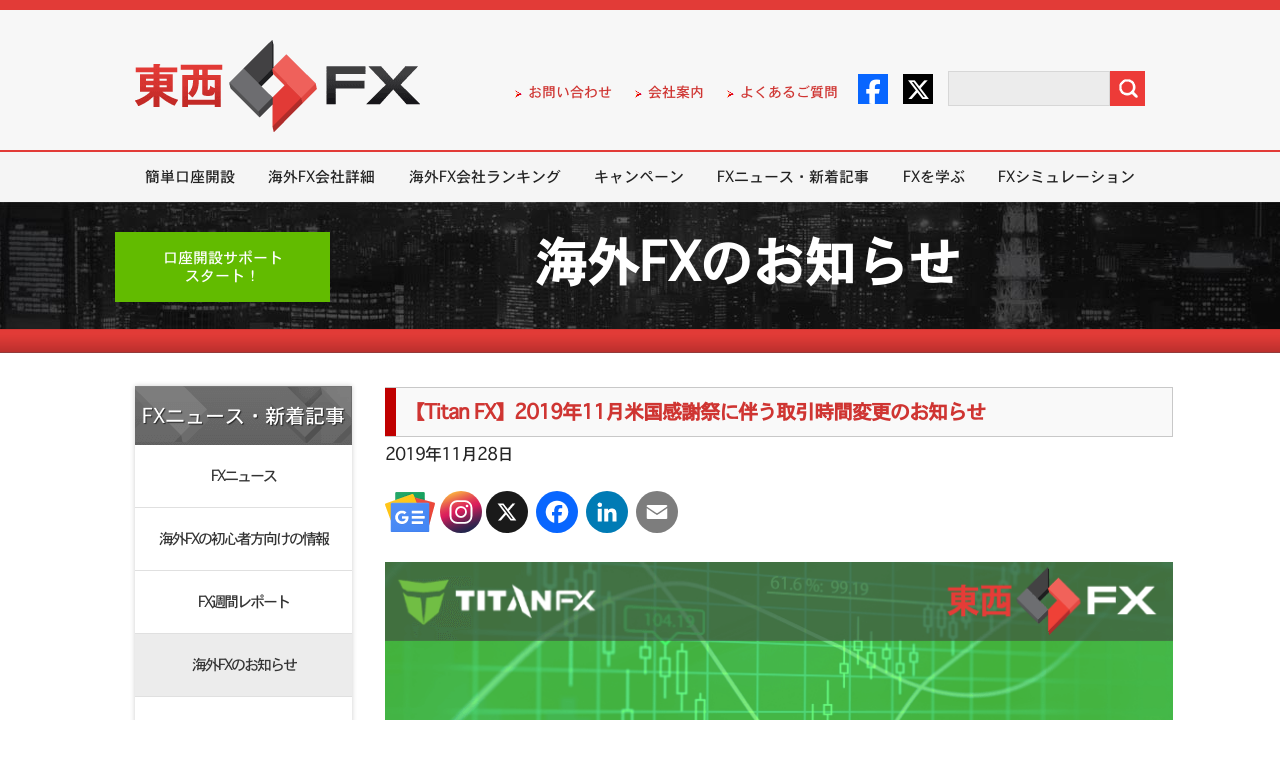

--- FILE ---
content_type: text/html; charset=UTF-8
request_url: https://www.tozaifx.com/broker-info-20191128-3
body_size: 56322
content:


<!DOCTYPE html>

<html class="no-js">
<html lang="ja">
<head>
  <meta charset="UTF-8">
  <meta http-equiv="content-language" content="ja-JP"> 
  <meta name="viewport" content="width=device-width, initial-scale=1.0, maximum-scale=1.0, user-scalable=0" />

<!-- Google Tag Manager -->
<script>(function(w,d,s,l,i){w[l]=w[l]||[];w[l].push({'gtm.start':
new Date().getTime(),event:'gtm.js'});var f=d.getElementsByTagName(s)[0],
j=d.createElement(s),dl=l!='dataLayer'?'&l='+l:'';j.async=true;j.src=
'https://www.googletagmanager.com/gtm.js?id='+i+dl;f.parentNode.insertBefore(j,f);
})(window,document,'script','dataLayer','GTM-WNPJVJL');</script>
<!-- End Google Tag Manager -->

    <link rel="alternate" type="application/rss+xml" title="東西FX RSS Feed" href="https://www.tozaifx.com/feed/" />
    <link rel="icon" type="image/png" href="https://www.tozaifx.com/wp-content/themes/html/favicon.png">

    <title>【Titan FX】 2019年11月米国感謝祭に伴う取引時間変更のお知らせ｜ 東西FX</title>

    <script type="text/javascript" src="https://ajax.googleapis.com/ajax/libs/jquery/1.8.3/jquery.min.js"></script>  


    <!--    <link rel="stylesheet" href="https://www.tozaifx.com/wp-content/themes/html/style.css">-->
    <!--    <link rel="stylesheet" href="https://www.tozaifx.com/wp-content/themes/html/styles/critical.css">-->

    <!--    <link rel="stylesheet" href="https://www.tozaifx.com/wp-content/themes/html/styles/reset.css">-->
    <!--    <link rel="stylesheet" href="https://www.tozaifx.com/wp-content/themes/html/styles/layouts.css">-->
    <!--    <link rel="stylesheet" href="https://www.tozaifx.com/wp-content/themes/html/styles/normalize.css">-->
    <!--    <link rel="stylesheet" href="https://www.tozaifx.com/wp-content/themes/html/styles/common.css">-->
    <!--    <link rel="stylesheet" href="https://www.tozaifx.com/wp-content/themes/html/styles/responsive.css">-->

    <style>
        html{width:100%;min-width:1080px;overflow-y:scroll}
        body{margin:0;padding:0;border:0;background:#fff; line-height: 1}
        html,body{height:100%}

        .logo{background:url(/wp-content/themes/html/images/logo.png) no-repeat;display:block;margin:30px 0 0;height:100px;min-width:300px;display:inline-block;text-decoration:none}
        .logo p{color:#252525;font:17px Osaka;margin:70px 0 0 190px}
        .head-right{float:right}
        .head-right li{padding-left:5px;vertical-align:middle}
        .head-right li a{color:#cf3532;text-decoration:none;background:url(/wp-content/themes/html/images/marker-top.png) left no-repeat;padding-left:16px;background-position:0 2px;font-size:14px}
        .head-right li a:hover{background:url(/wp-content/themes/html/images/marker-top.png) 2px no-repeat;text-decoration:underline;padding-bottom:2px}

        .slidefull{position:absolute;top:0;left:0;right:0;bottom:0;position:absolute;z-index:99;display:block}
        .pos-abs{position:absolute;top:3px;right:0}
        #page #top-nav li:nth-child(4) > a,#page #top-nav li:nth-child(5) > a{background:none;padding:0} 
        #page > div.header > div > div.head-right.pos-abs > ul > li:nth-child(5),#page > div.header > div > div.head-right.pos-abs > ul > li:nth-child(6){padding:0;margin:0}
        .head-right ul{float:left;margin:71px 0 0}
        .head-right ul li{color:#E23B37;font:15px Osaka;position:relative;top:-10px;margin:0 10px 0 0;list-style:none;display:inline-block}
        .head-right li img{transition:.2s;opacity:1}
        img.imgopac:hover{opacity:.3} 
        .head-right li img:hover{opacity:.7;transition:.2s} 
        .head-right form{float:right;margin:58px 0 0 15px}
        .head-right input{border:1px solid #d7d7d7;height:33px;width:150px;font:15px Osaka;text-indent:10px}
        .head-right input[type="submit"]{background:url(/wp-content/themes/html/images/icon-search.png);border:none;width:35px;height:35px;cursor:pointer;font-size:0;float:right;transition:.2s;opacity:1}
        .head-right input[type="submit"]:hover{opacity:.7;transition:.2s}
        .menu-top{margin:7px 0 0}
        .menu-top li{display:inline-block;height:49px}
        .menu-top li.current-menu-item{background:url(/wp-content/themes/html/images/bg-menu-h.png) repeat-x}
        .menu-top li a{color:#FFF;text-decoration:none;height:49px;padding:0 18px;font:14px/50px Osaka;display:inline-block}
        .menu-top li a.selected,.menu-top li:hover{background:url(/wp-content/themes/html/images/bg-menu-h.png) repeat-x}
        .slider{width:100%;min-width:1050px;height:358px;font-family:'Osaka'}
        .slider h1,.nav-line{    background: linear-gradient(180deg, rgba(221,57,53,1) 0%, rgba(206,53,50,1) 100%);text-align:center;position:relative;height:38px;font:bold 56px Osaka;color:#252525;text-shadow:0 -2px 1px #fff,0px -2px 1px #fff,0px -2px 1px #fff,0px -2px 1px #fff,0px -2px 1px #fff,0px -2px 1px #fff,0px -2px 1px #fff,0px -2px 1px #fff,0px -2px 1px #fff,0 2px 1px #fff,0px 2px 1px #fff,0px 2px 1px #fff,0px 2px 1px #fff,0px 2px 1px #fff,0px 2px 1px #fff,0px 2px 1px #fff,0px 2px 1px #fff,0px 2px 1px #fff,1px 0 1px #fff,2px 0 1px #fff,2px 0 1px #fff,2px 0 1px #fff,2px 0 1px #fff,2px 0 1px #fff,2px 0 1px #fff,2px 0 1px #fff,2px 0 1px #fff,1px 0 1px #fff,-2px 0 1px #fff,-2px 0 1px #fff,-2px 0 1px #fff,-2px 0 1px #fff,-2px 0 1px #fff,-2px 0 1px #fff,-2px 0 1px #fff,-2px 0 1px #fff}
        .btn-slider{background:url(/wp-content/themes/html/images/btn-slider.png) no-repeat top;width:212px;height:49px;display:block;margin:0 0 -49px;box-shadow:0 5px 10px rgba(0,0,0,0.7)}
        .btn-slider:hover{background:url(/wp-content/themes/html/images/btn-slider.png) no-repeat bottom;opacity:.8}
        .slide-01,.slide-02,.slide-03,.slide-04,.slide-05,.slide-06,.slide-07,.slide-09,.slide-10,.slide-11,.slide-12,.slide-13{background:url(/wp-content/themes/html/images/slide-01.jpg) no-repeat center;background-size:cover!important;height:355px;width:100%;position:relative}
        .slide-01{background:url(/wp-content/themes/html/images/cashback__hp_banner_2502_pc_bkg.png) no-repeat center} 
        .slide-02{background:url(/wp-content/themes/html/images/slide_02.jpg) no-repeat center}
        .slide-03{background:url(/wp-content/themes/html/images/slide_3_1.jpg) no-repeat center}
        .slide-04{background:url(/wp-content/themes/html/images/slide4.jpg) no-repeat center}
        .slide-06{background:#fff}
        .slide-07{background:url(/wp-content/themes/html/images/errante_trading_contest_250501_1958_355_hp.png) no-repeat center}
		.slide-09{background:url(/wp-content/themes/html/images/errante_30_deposit_bonus_0425_pc.png) no-repeat center}
        .slide-10{background:url(/wp-content/themes/html/images/errante_tozaifx_100_deposit_bonus_pc_1958_355.png) no-repeat center}
        .slide-11{background:url(/wp-content/themes/html/images/errante_tozaifx_acc_open_bonus_pc_1958_355.png) no-repeat center}
        .slide-12{background:url(/wp-content/themes/html/images/fxgt_tozaifx_tieup_cashback_pc_151125.jpg) no-repeat center} 
        .slide-13{background:url(/wp-content/themes/html/images/fxgt_tozaifx_tieup_acc_bonus17_pc_151125.jpg) no-repeat center} 	 	 		
        .slide-01 .btn-slider,.slide-02 .btn-slider,.slide-03 .btn-slider,.slide-04 .btn-slider,.slide-05 .btn-slider,.slide-07 .btn-slider,.slide-09 .btn-slider,.slide-10 .btn-slider,.slide-11 .btn-slider,.slide-12 .btn-slider,.slide-13 .btn-slider{position:relative;top:223px;left:205px}

        .btn-green{background-color:#62bb00;width:217px;height:50px;text-align:center;font:16px/18px Osaka;color:#fff;text-decoration:none;display:flex;align-items: center; justify-content: center;padding:3px 0 0;margin:0 0 10px;transition:.2s}
        .btn-green1{background:url(/wp-content/themes/html/images/stbtn.PNG) no-repeat;width:298px;height:65px;text-align:center;font:17px/18px Osaka;color:#fff;text-decoration:none;text-shadow:1px 1px 1px #000;display:inline-block;padding:10px 0 0;margin:0 0 10px;transition:.2s;font-size:16px}
        .btn-green1:hover{opacity:.8;transition:.2s}
        .btn-green:hover{background:#478800;transition:.2s}

        .banner_bg{width:100%;background:url(https://www.tozaifx.com/wp-content/themes/html/FXPro/images/bg_banner.jpg) repeat-x left top;height:127px;overflow:hidden}
        .banner_bg_img{width:100%;background:url(/wp-content/themes/html/FXPro/images/city.jpg) center top;height:127px}
        .w1050{width:1050px;margin:0 auto}
        .pos1{font-size:15px;width:195px;padding:10px;float:left;margin:30px 0}
        .breadcrumbs li a,.breadcrumbs a,.breadcrumbs a:visited,.breadcrumbs.bread1 span{font-size:12px}
        .breadcrumbs.bread1{margin-bottom:10px}
        .title-1{text-align:center;color:#fff;padding:35px 0 0 210px;font:bold 52px/50px Osaka}
        .centered{margin:0 auto}
        .center_full{width:100%;margin:0 auto;float:none!important}
        .bgred{background:url(/wp-content/themes/html/educ/bg-red.png) top;height:24px}
        .sideb{margin-top:5px;width:250px;float:left}
        .conty{padding-top:50px;font-family:'Osaka';font-display:swap}
        .conty ul li{line-height:40px;}

        .ul-gray.marg0.bg.ran1 h2,.ul-gray.marg0.bg.spec-m h2{font:22px/59px Osaka;vertical-align:middle;color:#fff;text-shadow:1px 1px 1px #252525;width:217px;height:59px;text-align:center;background:url(/wp-content/themes/html/images/bg-title-gray.png) no-repeat}
        .ul-gray.marg0.bg.ran1 li a,.ul-gray.marg01.bg.ran1 li a{color:#333!important;font-size:15px;line-height:62px}
        .ul-gray.marg0.bg.ran1 li a.selected{background:#ECECEC}
        .ul-gray.marg0.bg.spec-m li a,.ul-gray.marg01.bg.spec-m li a{color:#333!important;font-size:18px;line-height:19px;padding:12px 0}

        .main-sb{float:left;width:218px}
        .page-sb{float:left;width:220px;margin:-122px 0 0}
        .page-sb .btn-green{margin:0 0 70px}
        .ul-blue li a{box-shadow:0 0 5px rgba(0,0,0,0.2)}
        .ul-blue .btn-01{background:url(/wp-content/themes/html/images/btn-blue-01.png) no-repeat;width:217px;height:34px;font:15px/37px Osaka;color:#252525;text-decoration:none;vertical-align:middle;display:inline-block;text-indent:45px;transition:.2s}
        .ul-blue .btn-01:hover{opacity:.7;transition:.2s;color:#000}
        .ul-blue .btn-02{background:url(/wp-content/themes/html/images/btn-blue-02.png) no-repeat;width:217px;height:34px;font:15px/34px Osaka;color:#252525;text-decoration:none;vertical-align:middle;display:inline-block;text-indent:45px;margin:5px 0;transition:.2s}
        .ul-blue .btn-02:hover{opacity:.7;transition:.2s;color:#000}
        .ul-blue .btn-03{background:url(/wp-content/themes/html/images/btn-blue-03.png) no-repeat;width:217px;height:34px;font:15px/34px Osaka;color:#252525;text-decoration:none;vertical-align:middle;display:inline-block;text-indent:45px;transition:.5s}
        .ul-blue .btn-03:hover{opacity:.7;transition:.2s;color:#000}
        .ul-gray{width:217px;margin:20px 0 -20px;box-shadow:0 0 5px rgba(0,0,0,0.2)}
        .ul-gray h2{background:url(/wp-content/themes/html/images/bg-title-gray.png) no-repeat;font:22px/59px Osaka;vertical-align:middle;color:#fff;text-shadow:1px 1px 1px #252525;width:217px;height:59px;text-align:center}
        .ul-gray h3{background:url(/wp-content/themes/html/images/bg-title-gray.png) no-repeat;font:22px/59px Osaka;vertical-align:middle;color:#fff;text-shadow:1px 1px 1px #252525;width:217px;height:59px;text-align:center}
        .ul-gray h3:hover{color:#F8F8F8;opacity:.9;transition:.2s}
        .ul-gray li{height:62px;border-bottom:1px solid #e0e0e0;background:#fff;display:flex;align-items:center} 
        ul.bg li:hover{background:#E8E8E8} 
        .ul-gray li span{font:21px/62px Trebuchet MS;color:#555;text-decoration:none;vertical-align:middle;display:flex!important;align-items:center;justify-content:center}
        .ul-gray li span:empty{display:none!important}
        .ul-gray li a{width:217px;display:inline-block;text-align:center}
        .ul-gray li a img{opacity:1;transition:.2s;margin-left:-22; max-width: 100%} 
        .ul-gray li a img:hover{opacity:.7;transition:.2s}
        .ul-gray .btn-00{display:inline-block;text-indent:20px;transition:.5s}
        .ul-gray .btn-01{display:inline-block;text-indent:20px;transition:.5s}
        .ul-gray .btn-02{display:inline-block;text-indent:20px;transition:.5s}
        .ul-gray .btn-03{display:inline-block;text-indent:20px;transition:.5s}
        .ul-gray img{margin:0}
        .ul-social{background:url(/wp-content/themes/html/images/bg-social.png) no-repeat top;width:217px;min-height:200px;box-shadow:0 0 5px rgba(0,0,0,0.2);text-align:center;padding:0 0 10px}
        .ul-social h2{font:22px Osaka;color:#252525;margin:40px 0 15px;display:inline-block}
        .ul-social li{margin:3px 0 0}
        .ul-social li:hover{opacity:.7;transition:.2s;color:#000}
        .ul-banners{box-shadow:0 0 5px rgba(0,0,0,0.2);text-align:center;padding:10px 0;margin:0 0 20px;width:217px}
        .ul-banners li:first-child{margin:0}
        .ul-banners li{margin:10px 0 0}
        .banners li:hover{opacity:.7;transition:.2s;color:#000}
        .wrapper-main{min-height:430px;padding:0}
        .wrapper-main1{background:#fff;min-height:430px;padding:15px 0 0}
        .page-content{padding:0 0 40px 265px}
        .main-content{padding:0 0 0 250px}

        .bg h2{background:url(/wp-content/themes/html/images/bg-bu.png) no-repeat}
        .bg h2 a{font:22px/59px Osaka;vertical-align:middle;color:#fff;text-decoration:none;display:block}
        .bg h3 a{font:22px/59px Osaka;vertical-align:middle;color:#fff!important;text-decoration:none;display:block}
        .bg h3 a.selected:hover{color:#cf3532!important}
        .bg h3 a:hover{color:#cf3532!important}
        .bg li a{font-size:28px;letter-spacing:-2px;line-height:55px;text-decoration:none;font-family:'Osaka'}
        .btn{height:63px;background:url(/wp-content/themes/html/educ/backgr-btn.png);text-align:center;font-size:34px;font-weight:700;line-height:63px;border:1px solid #e1e1e1;box-shadow:inset 0 0 6px #FFF;margin:5px;float:left;font-family:'Osaka'}
        .btn a{display:block;text-decoration:none}
        .btn:hover{box-shadow:0 0 8px #C7C5C5}
        .green1 a,.green1{color:#00a651!important}
        .blue1 a{color:#2887cb}
        .blue2 a{color:#003663}
        .full{width:788px;float:none}
        .sw{margin-top:-4px}
        .w1-4,.w1-3,.w1-2{width:187px;font-size:18px;line-height:24px;padding-top:8px;height:55px}
        .w1-4 span,.w1-3 span,.w1-2 span,.btn2 span{font-size:15px;color:#000;display:block;font-weight:400;letter-spacing:-2px}
        .w1-3 span{font-size:14px}
        .w1-3{width:254px}
        .w1-2{width:387px}

        .title-main{text-align:center;font-size:44px;font-family:'Osaka';color:#cf3532;border-bottom:3px solid #cf3532;font-weight:600;padding-bottom:25px}
        ul.breadcrumbs{margin:8px 0;font-family:'Osaka';display:inline-block;height:20px}
        .breadcrumbs li{float:left;padding:5px 20px 0 10px;position:relative;font-size:14px}
        .breadcrumbs{width:1050px;margin:0 auto;padding-bottom:5px;font-size:14px;font-family:'Osaka';max-width:100%}
        .breadcrumbs.bread{margin-top:10px;margin-left:265px;position:relative;z-index:999;width:calc(100vw - 256px);max-width:800px}
        .breadcrumbs.bread1{margin-top:10px}
        .breadcrumbs > span{line-height:1.6}
        .s{margin:10px auto 7px}
        .breadcrumbs li a,.breadcrumbs a,.breadcrumbs a:visited{color:#cf3532;font-size:14px;padding-bottom:1px;text-decoration:none}
        .breadcrumbs li a:hover,.breadcrumbs a:hover{border-bottom:2px solid #cf3532}
        .breadcrumbs li a::after{content:">>";width:12px;height:12px;padding-left:10px;position:absolute;top:5px;right:1px;font-size:12px;padding-top:1px;color:#333;cursor:default}

        form,input,select,textarea,h1,h2,h3,h4,h5,p,ul{margin:0;padding:0}
        ul li{list-style:none;font-family:'Osaka';font-display:swap}
        a img{border:none}
        .left{float:left}
        .right{float:right}
        .w-800{width:800px}
        .clear{clear:both}
        .w1050:after,.sub-menu:after,.sub-menu ul:after,.clearfix:after{content:".";display:block;height:0;font-size:0;clear:both;visibility:hidden;zoom:1}
        .f24{font-size:24px;margin:25px 0}
        .red,.red p,.red a{color:#cf3532!important}
        .blue{color:#2887cb}
        .bold{font-weight:700;font:bold 22px/45px Osaka}
        #page{min-width:1080px;position:relative;top:0!important}
        #page {min-height:100%;}
        table{border-color:#999!important}
        h2.h2eader{padding:10px 22px;border-top:1px solid #C8C8C8;border-right:1px solid #C8C8C8;border-bottom:1px solid #C8C8C8; border-left: 8px solid #cf3532; background:#F9F9F9;display:block; line-height: 1.2}
        h2.h2eader a{text-decoration:none}
        h2.h2eader a:hover{text-decoration:underline}
        table.pays,td,tr{border:1px solid #C8C8C8!important}
        .silver span,.silver{color:#777;font-weight:700}
        .header > .inner{position:relative;height:140px}
        .clear{clear:both;height:0}
        .inner {width: 1010px; margin: 0 auto; position: relative;}
        input{width:130px;background:#ececec;border:1px solid #dadada;height:30px;padding-left:10px;font-size:16px}
        .footer-text{padding:35px 0 0;clear:both}
        .col1-4{width:calc(25% - 14px);padding:20px 5px;display:inline-table}
        .col1-4:hover .col-head{color:#c93431;text-decoration:underline}
        .col-head{color:#000;font-size:16px;font-weight:700;font-family:'Osaka';text-align:center}
        .col-head:hover{color:#c93431;text-decoration:underline}
        .col1-4 ul li a{font-size:11.9px;line-height:1;color:#c93431;text-decoration:none;background:url(/wp-content/themes/html/images/marker-top.png) 0 no-repeat;padding-left:15px}
        .date-p{color:#cf3532;font-family:'Osaka'}
        .news-a{line-height:2}
        .news-a a{color:#000;text-decoration:none;font-family:'Osaka'}
        .news-a a strong{margin-left:5px}
        .news-a a:hover{text-decoration:underline}
        .tags{display:inline}
        .tags a{border:1px solid red;padding:0 7px;font-family:'Osaka';font-size:14px;color:red}
        .wrapper-main h2.h2eader{width:700px;margin-top:28px;margin-bottom:10px}
        #news .tags a{border:1px solid red!important;color:red!important}
        .slidetext4 br{display:none}
        #responsive-menu-pro li > a{position:relative}
        #responsive-menu-pro li > a:before{position:absolute;content:"";display:block;width:34px;height:26px;top:0;left:0}
        .responsive1{display:none}
        #mobos{display:none}
        .links.responsive1{margin:10px 0}
        .links.responsive1 .col1-2{width:calc(50% - 10px);float:left}
        .links.responsive1 .col1-2.right{float:right}
        .links.responsive1 .col1-2 a{position:relative;padding:18px 20px;text-align:center;display:block;color:#fff;font-weight:600;font-size:18px}
        .col1-2.green a{background-color:#62bb00!important}
        .col1-2.blue{background-color:#0069ab}
        #tabs2{display:none}
        .tabs__content{display:none;padding:20px}
        .tabs__content.active{display:block}
        #tabs2{border-left:1px solid #C8C8C8;padding:0;border-right:1px solid #C8C8C8;border-bottom:1px solid #C8C8C8}
        .tabs__caption li{display:block;float:left;width:calc(50% - 61px);padding:15px 30px;color:#cf3532;background:#F9F9F9;cursor:pointer;border-top:4px solid #c8c8c8;border-bottom:1px solid #c8c8c8;border-right:1px solid #c8c8c8;font-size:22px;text-align:center}
        .tabs__caption li.active{border-top:4px solid #cf3532;border-bottom:none;background:#fff}
        .buttonpc{display:none;font-size:20px;color:#333;text-align:center;background-color:#f2f2f2!important;position:relative;border:1px solid #C8C8C8;cursor:pointer;width:calc(100% - 26px);margin:5px auto 10px;position:relative}
        .buttonpc .fa-chevron-right{position:absolute;right:13px;top:calc(50% - 12px);font-size:26px;color:#7f7f7f}
        .buttonpc span{display:inline-block;position:relative;padding:20px 50px}
        .buttonpc span .fa-desktop{position:absolute;left:0;top:calc(50% - 13px);font-size:30px}
        .nret img{margin-left:75px}
        #responsive-menu-pro li a{color:#000}
        .responsive-menu-pro-subarrow{position:relative}
        .responsive-menu-pro-subarrow:before{position:absolute;top:calc(50% - 8px);left:calc(50% - 8px);content:"";border-left:2px solid #fff;border-top:2px solid #FFF;width:15px;height:15px;transform:rotate(225deg)}
        #responsive-menu-pro{padding-top:40px!important}
        #back-mobile{font-size:24px;text-align:center;background:url(/wp-content/themes/html/images/mobile/back-to-mobile.png) no-repeat #eeece0;background-position:right 10px center;border-top:1px solid #bdbdbd;border-bottom:1px solid #bdbdbd;margin-bottom:1px;padding:20px 0;position:fixed;left:0;top:0;right:0;display:none;z-index:9999;cursor:pointer;max-width:100%}
        #mobmail{position:absolute;display:none;top:31px;right:60px;border-left:1px solid #cf3532;border-right:1px solid #cf3532;padding:0 15px}
        #mobsocial{display:none;margin:20px 0 5px}
        .frst{float:left;margin-left:10px}
        .scnt{float:right;margin-right:10px}
        .frst img,.scnt img{max-width:100%}
        #mobtop{color:#fff;display:none;text-align:center;font-size:20px;padding-top:22px;height:36px;background:#a2160e;padding-left:15px;width:calc(100% - 15px);margin:0 auto;cursor:pointer;position:relative}
        .fa.fa-chevron-circle-up{position:absolute;top:calc(50% - 12px);left:calc(50% - 100px);font-size:30px;color:#fff}
        .fa-fw:before{top:3px!important;position:relative}
        .fa.fa-envelope-o{font-size:30px;color:#cf3532}
        .header .btn-green{display:none;width:86px;padding:4px;height:20px;background-size:100% 100%;position:absolute;right:135px;top:31px;font-size:15px}
        .bx-wrapper .bx-controls-direction a{position:absolute;top:calc(50% - 40px);margin-top:-16px;outline:0;width:37px;height:63px;text-indent:-9999px;z-index:9999;cursor:pointer}
        .bx-wrapper .bx-prev{background:url(/wp-content/themes/html/images/slider-arrows.png) no-repeat left top;left:10px}
        .bx-wrapper .bx-next{background:url(/wp-content/themes/html/images/slider-arrows.png) no-repeat right top;right:10px}
        .bx-wrapper{position:relative;margin:0 auto;padding:0}
        .bx-wrapper .bx-pager{text-align:center;font-size:.85em;font-family:Arial;font-weight:700;color:#666;padding:12px 0;width:96%;max-width:1010px;margin:0 auto;text-align:right}
        .bx-controls.bx-has-controls-direction.bx-has-pager{background: linear-gradient(180deg, rgba(221,57,53,1) 0%, rgba(206,53,50,1) 100%);}
        .bx-wrapper .bx-pager .bx-pager-item,.bx-wrapper .bx-controls-auto .bx-controls-auto-item{display:inline-block}
        .bx-wrapper .bx-pager.bx-default-pager a{background:#fff;text-indent:9999px;display:block;outline:0}
        .bx-pager-item{width:29px;height:10px;overflow:hidden;margin:0 0 0 5px;display:inline-block;background:#fff}
        .bx-wrapper .bx-pager-link.active{background:#000!important}
        #calsrotator .bx-wrapper .bx-controls-direction a,.rankslider .bx-controls-direction a{top:calc(50% - 25px);margin-top:0;outline:0;width:15px;height:30px}
        #calsrotator .bx-wrapper .bx-prev,.rankslider .bx-wrapper .bx-prev{background:url(/wp-content/themes/html/images/mobile/arrow-right-gray.png) no-repeat center;transform:rotate(180deg);left:-20px}
        #calsrotator .bx-wrapper .bx-next,.rankslider .bx-wrapper .bx-next{background:url(/wp-content/themes/html/images/mobile/arrow-right-gray.png) no-repeat center;right:-20px}
        .rankslider{padding:20px 30px;background:#f9f9f9;border:1px solid #C8C8C8}
        .rankslider .rboxs { margin:  0 5px}
        .rankingblock{text-align:center}
        .rankingblock a{color:#000;border:1px solid #ccc;background:#fff}
        .rhead{padding:10px 0;font-size:18px;font-weight:700}
        .rimg{border-top:1px solid #ccc;border-bottom:1px solid #ccc;padding:10px 0;height:52px}
        .rtext{font:16px Osaka;padding:20px 10px;min-height:100px}
        .xm .rhead{background:url(/wp-content/themes/html/images/rank1.jpg) no-repeat center;background-size:cover}
        .silver .rhead{background:url(/wp-content/themes/html/images/rank2.jpg) no-repeat center;background-size:cover}
        .bronze .rhead{background:url(/wp-content/themes/html/images/rank3.jpg) no-repeat center;background-size:cover}
        .col1-2 .fa-chevron-right{position:absolute;right:15px;top:calc(50% - 12px);font-size:26px;color:#fff}
        .col1-4 .col-head .fa,.col1-4 .fa{display:none}
        .newslink{color:#cf3532;font-size:15px;line-height:2;padding:5px;display:block;border:1px solid #C8C8C8;position:relative;font-size:17px;font-weight:600;margin-top:10px;text-align:center}
        a.newslink .fa-chevron-right{position:absolute;right:15px;top:calc(50% - 11px);font-size:24px;color:#cf3532}
        .tabs__content	.block,.news-a{border-bottom:dashed 1px #999;padding-bottom:5px;margin-bottom:5px}
        .box-logos img{max-height:50px;max-width:81%}
        .blogos a{display:flex;align-items:center;justify-content:center;margin:4px;width:calc(33% - 10px);text-align:center;border:1px solid #e1e1e1;padding:10px 0} 
        .blogos a:nth-child(3n){margin-right:0}
        .blogos a:nth-child(1),.blogos a:nth-child(4){margin-left:0}
        .blogos a:nth-child(7){}
        .blogos{margin-top:-4px;padding-bottom:10px;background:#fff;display:flex;flex-wrap:wrap;justify-content:flex-start}
        .blogos img:hover{opacity:.5!important;transition:.1s}
        .rboxs .rimg img{max-width:90%}
        .rimg{display:flex;justify-content:center;align-items:center}
        .mega-sub-menu{z-index:9999!important}
        ul.tabs{margin:0;padding:0;list-style:none}
        ul.tabs li{background:none;color:#000;display:inline-block;padding:12px 15px;cursor:pointer;font-size:18px;margin:0!important;background:#fff;width:calc(50% - 35px);text-align:center;border-bottom:3px solid #c00000}
        ul.tabs li:last-child{float:right}
        ul.tabs li.current{background:#f9f9f9;border-bottom:2px solid #c00000}
        .tab-content{display:none;background:rgba(255,255,255,0.8);padding:20px 15px 0;font-size:16px;line-height:1.6;color:#21325c}
        .tab-content.current{display:inherit}
        #tab-2{padding-bottom:30px!important}
        .container-tab{padding-top:20px}
        /*.logos6.rows2 .vcb:nth-child(1) img,*/
        .logos6.rows2 .vcb:nth-child(4) img,.slider-wrapper{overflow:hidden!important}
        .mega-sub-menu{background:#fff!important;border:1px solid #333!important}
        .mega-sub-menu .textwidget a{color:#000;font-family:inherit;font-size:15px;letter-spacing:-1px}
        .mega-sub-menu .textwidget a:hover{color:#e23b37}
        .mega-sub-menu .textwidget a i{margin-right:8px;font-size:26px}
        .mega-sub-menu .mega-menu-item:nth-child(1):after{content:""!important;display:block!important;position:absolute;top:15px;right:0;bottom:30px;width:1px;background:#626262}
        .mega-sub-menu .mega-menu-item:nth-child(1) p{font-size:11px}
        .textwidget.custom-html-widget ul{padding:0 0 10px}
        .textwidget.custom-html-widget ul li{padding:5px 0;border-bottom:1px solid #555}
        .textwidget.custom-html-widget ul li a{font-size:13px}
        .mega-menu-section #mega-menu-mega .mega-sub-menu{padding-bottom:30px!important;min-height:335px!important;border-bottom:none!important}
        #mega-menu-wrap-mega .mega-menu-item:nth-child(1) .mega-sub-menu .mega-menu-item:nth-child(n+2),#mega-menu-wrap-mega .mega-menu-item:nth-child(5) .mega-sub-menu .mega-menu-item:nth-child(n+2),#mega-menu-wrap-mega .mega-menu-item:nth-child(6) .mega-sub-menu .mega-menu-item:nth-child(n+2),#mega-menu-wrap-mega .mega-menu-item:nth-child(7) .mega-sub-menu .mega-menu-item:nth-child(n+2){width:33%!important}
        #mega-menu-wrap-mega .mega-menu-item:nth-child(4) .mega-sub-menu .mega-menu-item:nth-child(2){width:22%!important}
        #mega-menu-wrap-mega .mega-menu-item:nth-child(4) .mega-sub-menu .mega-menu-item:nth-child(n+3){width:39%!important}
        #mega-menu-wrap-mega .mega-menu-item:nth-child(2) .mega-sub-menu .mega-menu-item:nth-child(n+2){width:25%!important}
        #mega-menu-wrap-mega .mega-menu-item:nth-child(3) .mega-sub-menu .mega-menu-item:nth-child(n+2){width:48%!important}
        .mega-menu-section #mega-menu-mega .mega-sub-menu{position:relative;padding-left:20%!important}
        .mega-menu-section #mega-menu-mega .mega-sub-menu > li{padding-bottom:0!important}
        .mega-menu-section #mega-menu-mega .mega-sub-menu > li:first-child{position:absolute!important;top:10px!important;left:0!important;width:200px!important;bottom:0!important}
        #mega-menu-wrap-mega .mega-menu-item:nth-child(7) .mega-sub-menu .mega-menu-item .link-mm-1.margbott{margin-bottom:35px!important}
        #mega-menu-wrap-mega #mega-menu-mega a.mega-menu-link{font-family:'Osaka'!important;font-display:swap}
        .mega-menu-section #mega-menu-mega .mega-sub-menu:before{content:""!important;position:absolute!important;display:block!important;top:0!important;left:-999px!important;right:-999px!important;bottom:-1px!important;background:#fff!important;background-position:bottom 1px center!important}
        .mega-menu-section #mega-menu-mega .mega-sub-menu:after{content:""!important;position:absolute!important;display:block!important;right:-999px!important;left:-999px!important;bottom:-30px!important;height:30px;background:url(/wp-content/themes/html/images/shadow-menu.png) top repeat-x transparent!important;background-position:bottom 1px center!important}
        .w-buttons a{display:block;color:#fff!important;padding:8px 0;width:100%;text-align:center}
        .w-buttons br{display:none!important}
        .w-buttons a:nth-child(1){margin-bottom:10px}
        .w-buttons .mega-link1{background:#5ebd00}
        .w-buttons .mega-link1:hover{background:#55a703}
        .w-buttons .mega-link2{background:#4170c6}
        .w-buttons .mega-link2:hover{background:#1f4fa7}
        .textwidget.custom-html-widget .cols-2{padding:0!important}
        .textwidget.custom-html-widget .cols-2 li{display:inline-block;width:48%;box-sizing:border-box;text-align:left;padding:0}
        .textwidget.custom-html-widget .cols-2 li:nth-child(even){margin-right:1%}
        .textwidget.custom-html-widget .cols-2 li a{font-size:11px}
        .mega-sub-menu *{font-family:'Osaka'!important}
        .mega-sub-menu .link-mm-1{display:block;margin-bottom:20px;color:#000;font-family:'Osaka'!important}
        .mega-sub-menu .link-mm-1 img{display:inline-block;vertical-align:middle;margin-right:5px}
        #advantages{display:flex;flex-wrap:wrap;justify-content:space-between;margin:30px auto}
        #advantages .col1-4{width:22%;text-align:center;border:1px solid #c8c8c8;display:block;padding:10px 6px}
        #advantages .col1-4:hover{box-shadow:0 0 20px rgba(0,0,0,0.3)}
        #advantages .col1-4 .col-head{font-size:16px;display:block;min-height:50px;margin-bottom:-10px;line-height:1.2}
        #advantages .col1-4:hover .col-head{text-decoration:none}
        #advantages .col1-4 ul{margin-top:10px;padding-left:10px}
        #advantages .col1-4 ul li{font-size:14px;letter-spacing:-2px;text-align:left;padding-bottom:8px;line-height:1.3;position:relative;padding-left:10px;color:#000}
        #advantages .col1-4 ul li:before{content:"";position:absolute;top:5px;left:0;width:5px;height:5px;background:#000;border-radius:50%}
        #advantages .col1-4 ul li a{background:none;font-size:13px;color:#000;padding:0}
        #advantages .col1-4 ul li a:hover{color:#c93431}
        #advantages .col1-4 img{filter:grayscale(100%);width:55px}
        #advantages .col1-4:hover img{filter:grayscale(0%)}
        #mega-menu-wrap-mega #mega-menu-mega{display:flex!important;justify-content:space-between!important}
        #mega-menu-wrap-mega #mega-menu-mega > li.mega-menu-item > a.mega-menu-link:after{display:none!important}
        #mega-menu-wrap-mega #mega-menu-mega > li.mega-menu-item > a.mega-menu-link:before{content:""!important;display:none!important;position:absolute!important;left:0!important;right:0!important;bottom:-1px!important;height:3px!important;background:#cf3532!important;z-index:99990!important}
        #mega-menu-wrap-mega #mega-menu-mega > li.mega-menu-item > a.mega-menu-link:hover{font-weight:600!important}
        #mega-menu-wrap-mega #mega-menu-mega > li.mega-menu-item > a.mega-menu-link:hover:before{display:block!important}
        .menu-top{display:none!important}
        .header{background:#f7f7f7;padding-top:10px;position:relative; }
        .header:before{content:"";position:absolute;left:0;top:0;right:0;height:10px;background:#e23b37}
        .header > .inner{height:140px}
        .mega-menu-section{border-top:2px solid #e23b37;background:#f5f5f5}
        .bx-viewport { max-height:355px;}
        .subtitle{background:#ebebeb}
        .subtitle p{font:18px/22px Osaka;color:#252525;margin:0 0 20px;padding:30px 0 30px 265px;letter-spacing:-1px}
        .box-logos{background:#fbfbfb;width:760px;margin:0 0 14px}
        .box-logos img{vertical-align:middle}
        .box-logos h2{text-align:center;display:block;background:#fff;font:bold 32px/50px Osaka;color:#c33;vertical-align:middle}
        .box-logos img{max-height:50px;max-width:81%} 

        #mob_slider {}
        #mob_slider ul {}
        #mob_slider ul li {}
        #mob_slider ul li a{ display: block}
        #mob_slider ul li a img{ max-width: 100%; width: 100%; height: auto}

        .slider5 .slick-dots {
            width: 100%;
            display: flex;
            justify-content: space-around;
            background: #d73733;
            padding: 10px 5px;
            box-sizing: border-box;
        }
        .slider5 .slick-dots li {
            width: 26px;
            height: 10px;
            overflow: hidden;
            margin: 0 3px;
            display: inline-block;
            background: #fff;
            font-size: 0;
        }
        .slider5 .slick-dots li.slick-active { background: #000}
        .slider5 .slick-dots li button { display: none}

        .single ol {list-style: auto; margin-left: 15px}
        .single ol li { font-size: 17px; color: #000}
        .single ol li a { color: #000} 
        .single-post h3 { font-size: 18px; font-weight: bold; color:#cf3532; margin: 20px 0 0;scroll-margin-top: 30px;}
        .single-post h2.h2eader { font-size: 22px;  color: #cf3532;}
        .single-post .toc { font-size: 25px; text-align: center; margin: 20px 0; font-weight: bold }
        .single-post .main-content ul:not(.efre) { list-style: disc; padding-left: 20px; margin-bottom: 20px}
        .single-post .main-content ul:not(.efre) li { list-style: disc; }

        #toc_container p.toc_title+ul.toc_list { margin-left: 0px}
        #toc_container.toc_white { width: 100%!important; box-sizing: border-box; padding: 20px; margin: 40px 0;  background: #f9f9f9!important; border: 1px solid #c8c8c8;}
        #toc_container p.toc_title { font-size: 25px!important; text-align: left!important;  border-bottom: 3px solid #cf3532; margin: 20px 0; font-weight: bold!important; color: #cf3532!important;  }
        #toc_container p.toc_title .toc_toggle a {font-size: 22px;  padding: 5px 8px; text-decoration: none!important;color:#d73733;}
        #toc_container .toc_list > li { line-height: 1.5; margin-bottom: 8px}
        #toc_container .toc_list > li > a { font-size: 17px; color: #cf3532; display: block; margin-bottom: 6px; }
        #toc_container .toc_list > li > a:hover { text-decoration: none; color: #cf35329e} 
        #toc_container .toc_list > li ul {    display: flex;  flex-wrap: wrap; flex-direction: column;  justify-content: space-between; padding: 12px 0;margin-left: 14px;}
        #toc_container .toc_list > li ul li { line-height: 1.2; margin-bottom: 5px;    width: 100%; box-sizing: border-box;    border-bottom: 1px #bcbcbc dashed;}
        #toc_container .toc_list > li ul a { font-size: 16px; color: #000; display: block;  padding: 5px; }
        #toc_container .toc_list > li ul a:hover { text-decoration: none; color: #0000009c}
        span.toc_number.toc_depth_1,
        span.toc_number.toc_depth_2 { display: none!important;  }
        .main-content article, .main-content article p { padding: 0!important;}
        #toc_container span.toc_toggle { color:#000!important;}

        .social-share-widgets > div:first-child { margin-top: 0!important;}
        .social-share-widgets > div {display: flex!important; align-items: center; margin-top: 0!important;}
        .social-share-widgets {  display: flex;  align-items: center;  justify-content: flex-start; margin: 15px 0!important;  }
        .main-content #twitter-widget-0 {  margin-top: 0px!important;  position: relative!important;  }
        .ul-gray h3 { display: flex; align-items: center; justify-content: center}
        .ul-gray h3 a { line-height: 1; font-size: 20px; color: white;}
        h1.title-lines {line-height: 1.2!important;  padding: 12px 10px 12px 20px!important;}
        li#mega-menu-item-19504 .mega-sub-menu li:nth-child(5) { clear: both!important; }
        .dnone2 { display: none}

        .new_soc_buttons {margin: 20px 0 5px;display: flex;  justify-content: flex-start;  align-items: center;  }
        .new_soc_buttons .a2a_kit a {}
        .new_soc_buttons .a2a_kit a > span {    display: block!important;  border-radius: 50%!important;  padding: 6px!important;}
        .new_soc_buttons .a2a_kit a.a2a_button_email > span { background-color: #7d7d7d!important;}
        .google_pub { display: flex; justify-content: flex-start; }
        .google_pub a {
            width: 240px;
            display: flex;
            justify-content: flex-start;
            align-items: center;
            font-size: 14px;
            color: #5f6368;
            font-family: 'Osaka';
            line-height: 1.2;
            padding: 8px;
            box-sizing: border-box;
            border: 1px solid #d9d9d9; 
            border-radius: 5px;
            font-weight: 600;
        }
        .google_pub a:hover {  opacity: 0.8}
        .google_pub a img { width: 50px; margin-right: 10px; margin-top: 0}
        .new_soc_buttons .google_pub a { width: auto; padding: 0; border: none}
        .new_soc_buttons .google_pub a img { margin-right: 5px}
        .new_soc_buttons .google_pub a:nth-child(2) { width: 42px}

        .textwidget .google_pub { margin:0 }
        .textwidget .google_pub a {width: calc(100% - 12px);  background: #fff;  margin: 5px; font-size: 12px}
        .textwidget .google_pub a img  {width: 34px; margin-right: 5px;}

        .other_posts { display: block}
        .other_posts h2,
        .other_posts h2 a{ font-size: 20px; text-decoration: underline; color: #cf3532!important; font-weight: 600; margin-bottom: 15px; width: 100%}
        .other_posts .posts_block {display: flex; justify-content: space-between; flex-wrap: wrap}
        .other_posts .posts_block .col1_3 { width: 30%; box-sizing: border-box; line-height: 1; margin-bottom: 20px;padding: 10px; transition: 0.2s}
        .other_posts .posts_block .col1_3:hover {     box-shadow: 0 0 10px #c4c4c4;}
        .other_posts .posts_block .col1_3 .img_box { margin: 0 0 10px}
        .other_posts .posts_block .col1_3 .img_box img { max-width: 100%; margin: 0}
        .other_posts .posts_block .col1_3 p { font-size: 13px!important; color: #333; line-height: 1.5!important; margin-bottom: 0}
        .other_posts .posts_block .col1_3 p.date_mod { font-size: 12px!important; margin-top: 10px}

        .switch_tab { margin: 20px auto}
        .switch_tab ul { display: flex; justify-content: flex-start; align-items: center; padding: 0!important;}
        .switch_tab ul li { padding: 12px 16px; color: #000; text-align: center; margin-right: 5px; list-style: none!important; cursor: pointer}
        .switch_tab ul li:hover { background: #f6f6f6}
        .switch_tab ul li.active { background: #e1e1e1; }


        a.yellow_bttn {
            display: block;
            margin: 30px auto;
            width: 270px;
            text-align: center;
            background: #FFCF01;
            padding: 22px;
            box-sizing: border-box;
            color: #000;
            line-height: 1.1;
        }
        a.yellow_bttn:hover { background: #f0c616;}
        .subh_h3 {
            border-left: 8px solid #cf3532;
            padding: 10px;
            font-size: 20px;
            line-height: 2.2;
            margin: 20px auto;
        }
        .newbutton {width: 270px;  margin: 20px auto;  padding: 12px;  box-sizing: border-box;}

        .box_2buttons { display: flex; justify-content: center; align-items: center; margin: 30px auto; padding: 0; list-style: none}
        .box_2buttons li { list-style: none; width: 270px; padding: 0; margin: 10px;}
        .box_2buttons li a { display: block; box-sizing: border-box;  padding:10px; text-align: center; color: #000; text-decoration: none; background: #FFCF01; line-height: 1.1; font-size: 16px}
        .box_2buttons li a:hover {text-decoration: none;background: #eac217}

        .select_box.incontent { display: none; margin: 10px 0}
        .select_box.incontent .s_selected {
            display: flex;
            background: #d03432;
            color: #fff;
            font-weight: bold;
            position: relative;
            padding: 10px 15px;
            align-items: center;
            justify-content: center;
            height: 100%;
            box-sizing: border-box;
        }
        .select_box.incontent .s_selected:after {
            content: "";
            position: absolute;
            top: calc(50% - 4px);
            right: 8px;
            width: 0;
            height: 0;
            border-style: solid;
            border-width: 8px 6px 0 6px;
            border-color: #fff transparent transparent transparent; 
        }
        .select_box.incontent .s_selected.actv:after {
            transform: rotate(180deg);
        }
        .select_box.incontent .menu-exness-container a {
            font-size: 13px;
            color: #000;
            padding: 10px 15px;
            display: flex;
            align-items: center;
            justify-content: center;
            height: 100%;
            box-sizing: border-box;
            cursor: pointer;
        }
        .select_box.incontent .menu-exness-container .current-menu-item a {    background: #fff;
            color: #d03432; font-weight: bold}
        .select_box.incontent .menu-exness-container {    margin: 0;background: #F9F9F9;}

        .blogos a img { max-height: 48px!important; max-width: 180px!important; padding: 0!important; margin: 0!important;}
        .blogos a {
            width: calc(33% - 10px);
            box-sizing: border-box;
            height: 60px;
            display: flex;
            align-items: center;
            justify-content: center;
            margin: 5px;
        }

        body.header-fixed { padding-top: 202px;}
        body.header-fixed #page > .header {
            position: fixed;
            left: 0;
            top: 0;
            right: 0;
            background: #f7f7f7;
            box-shadow:0 0 15px 4px rgb(0 0 0 / 20%);
            z-index: 99999000;
            padding: 0;
        }
        body.header-fixed .header:before { display: none!important;}
        #mega-menu-wrap-mega #mega-menu-mega li.mega-menu-item-has-children > a.mega-menu-link > span.mega-indicator { display: none!important;}
         body { overflow: initial!important;}
        /*.responsive-menu-pro-open body { padding-top: 0!important;}*/

        .imac_box { text-align: center; margin: 10px 0 30px}
        .imac_box br { display: none}
        .imac_box a:hover { text-decoration:none}
        .imac_buttons .imac_grn_btn { width: 30%; padding: 0 }
        .imac_grn_btn a { display: block; color: #fff;     background: #61bb00; padding:12px 10px; text-align: center; width: 100%; margin: 20px auto; line-height: 1.1}
        .imac_grn_btn a:hover {background: #467f08}
        .imac_red_btns { display: flex; justify-content: space-between; flex-wrap: wrap}
        .imac_red_btns a {  display: block; color: #fff; line-height: 1.1;    background: #cf3532; padding:12px 10px; text-align: center;}
        .imac_red_btns a:hover {    background: #9e1614;}
        .imac_red_btns._imac_cols3 a { width: 31% }
        .imac_box a { display: flex; justify-content: center; align-items: center; box-sizing: border-box}
        .imac_red_btns._imac_cols2 { justify-content: center; }
        .imac_red_btns._imac_cols2 a { width: 31%; margin: 0 10px}

        @media all and (min-width: 981px) {
            body.header-fixed #page > .header > .inner,
            body.header-fixed #page > .header .mega-indicator { display: none!important;}
            #page{overflow:hidden}
        }
        @media all and (max-width: 1000px) {
            .blogos a { width: calc(50% - 10px)!important;}
            .blogos { justify-content: space-between}
            html{width:100%;max-width:100%;min-width:100%}
            .inner{width:96%;max-width:1010px}
            #page{min-width:98%}
            .pos-abs{right:0}
            .box-logos{width:100%}
            .wrapper-main h2.h2eader{width:calc(100% - 60px)!important}
            .frxlogos{width:100%;max-width:1000px}
            .img1{width:76vw}
            .img2{width:35%}
            .sl4{width:100%;max-width:1254px}
            .logoxm{max-width:370px;width:30%;background-size:100%;margin-left:5%;margin-right:10%;background-position:center left}
            .header-s4{font-size:36px}
            .nret{width:100%;max-width:990px}
            .nret img{max-width:811px;width:80%;position:absolute;bottom:164px}
            .header-s3{font-size:37px}
            .buttonsl{left:calc(50% - 161px)}
            .rimg img{max-width:80%!important;height:auto;margin:0 auto;margin-left:auto!important;margin-right:auto!important}
            a.rboxs:nth-child(5) > div:nth-child(2) > img:nth-child(1){max-width:70%!important}
            a.rboxs:nth-child(7) > div:nth-child(2) > img:nth-child(1){max-width:70%!important;margin-top:14px!important}
            .rtext{font-size:15px}
            .blogos a{ margin: 5px!important;width: calc(33.333% - 10px)!important;}
            .blogos a img{}
            .rankslider{overflow:hidden}
            .box_2buttons li { margin: 5px}
        }
        @media all and (max-width: 980px) {
            .mega-menu-section{display:none!important}
            .col1-4{width:calc(50% - 12px);padding:0;border:1px solid #bdbdbd;min-height:290px;margin-bottom:15px;height:290px}
            .col1-4 ul{width:180px;margin:0 auto!important}
            .wrapper-main h2.h2eader{font-size:20px;line-height:2}
            .foot-menu,.menu-bot{display:none}
            #top-nav,#top-search{display:none}
            #mobile{display:block!important}
            .logo{margin-top:16px}
            .header{height:124px;background-size:100% 170px;border-top:10px solid #e23b37;background:#f7f7f7}
            .slider-wrapper{position:relative}
            .box-logos{background:#fff;box-shadow:none}
            .wrapper-main{background:#fff}
            .text-sl5,.text-sl7{font-size:25px}
            .header-s4{font-size:32px}
            .text-sl5,.text-sl7{font-size:23px}
            .header-s3{font-size:30px}
            .nret{background-size:100% 100%}
            .buttonsl{font-size:29px;left:calc(50% - 133px)}
            .text-sl3{left:calc(50% - 88px);font-size:28px}
            .text-sl4{font-size:18px;right:3%}
            .text-sl2{font-size:18px;left:2.5%}
            .text-sl1{left:50%}
            h2.h2eader{font-size:20px}
            .responsive-menu-pro-inner,.responsive-menu-pro-inner::before,.responsive-menu-pro-inner::after{width:30px!important;height:4px!important}
            #mobmail{display:block}
            .bx-wrapper .bx-pager{text-align:center}
            #advantages .col1-4{width:49%;box-sizing:border-box;margin-bottom:10px}
            #advantages .col1-4 img{margin-bottom:15px}
            #advantages .col1-4 .col-head{min-height:45px;margin-bottom:10px}
            h2.h2eader{font-size:20px}
            #page { overflow: hidden}
            .logo { height:70px; background-size: contain }
            button#responsive-menu-pro-button { top:28px!important; position: fixed!important; z-index: 99999999999!important;}
            body { padding-top: 100px!important;}
            #page > .header {
                left: 0;  
                top: 0;
                right: 0;
                background: #f7f7f7;
                box-shadow:0 0 15px 4px rgb(0 0 0 / 65%);
                z-index: 99999000;
                padding: 0;
                height:95px;
                border-top: 5px solid #e23b37!important;
                position: fixed!important;
            }
            .header > .inner { height: 95px}
            .header:before { display: none!important;}
            .header .btn-green{display:block}

            .responsive-menu-pro-open #responsive-menu-pro-container {box-shadow: 0 0 60px #4c4b4b;}
            #responsive-menu-pro-container {z-index: 999999999!important;width: 90%!important;}
            .responsive-menu-pro-open #page { transform: none!important;}

            #mob_slider { overflow: hidden}
            #mob_slider ul {}
            #mob_slider ul li {}
            #mob_slider ul li a{ display: block}
            #mob_slider ul li a img{ max-width: 100%; width: 100%; height: auto}
            .imac_buttons a { font-size: 15px; }

            #mob_slider .slick-dots {
                width: 100%;
                display: flex;
                justify-content: center;
                background: #d73733;
                padding: 10px 5px;
                box-sizing: border-box;
                z-index: 9;
            }
            #mob_slider .slick-dots li {
                width: 28px;
                height: 12px;
                overflow: hidden;
                margin: 0 4px;
                display: inline-block;
                background: #fff;
                font-size: 0;
            }
            #mob_slider .slick-dots li.slick-active { background: #000}
            #mob_slider .slick-dots li button { display: none}
            html { margin-top: 0!important;}
            #responsive-menu-pro li:first-child a { border-top: none!important;}
            #wpadminbar { display: none!important;}
        }
        @media all and (max-width: 800px) {
            footer .ul-social{display:block}
            .main-sb{display:none}
            .main-content,.w-800{padding-left:0}
            .slide-01,.slide-02,.slide-03,.slide-04,.slide-05,.slide-06,.slide-07,.slide-09,.slide-10,.slide-11,.slide-12,.slide-13#mltn .inner,.slide6,.slider,.slide-01,.sgghj{height:40vw!important}
            .header-s4{font-size:4vw!important} 
            .mask1 .header-s4{padding-top:1vw}
            .text-slid1{font-size:3vw;width:auto;margin:0 auto 1vw;white-space:inherit;text-align:center;padding:0}
            .slidetext2,.slidetext3{font-size:5vw;padding-top:2vw}
            .cntrblock img{width:42vw}
            .cntrblock{width:57%}
            .slidetext4{font-size:2vw;width:60%}
            .slidetext5{font-size:2.5vw}
            .mask3 .img1{padding-top:1.2vw}
            .mask3 .img2{width:34vw;padding-top:1.2vw}
            .frxlogos{background-position:-226px 0}
            .mask1{height:auto}
            .mask3{height:auto}
            .frxlogos{margin:5px auto}
            .slidetext4{padding:1vw 40px;margin:1px auto}
            .buttonsl{font-size:4vw;left:30vw;width:35vw;transition:none;bottom:8vw;padding:1vw 2vw}
            .text-sl4{font-size:2.3vw;right:3%;bottom:1vw}
            .text-sl2.text-shad{font-size:2.3vw;left:3%;bottom:1vw}
            .text-sl1{left:50%;font-size:2vw;top:16vw}
            .text-sl3{left:40vw;font-size:3vw;bottom:3vw}
            .sl4{height:27vw;padding-top:6vw;background-size:141vw;background-position:top -5vw center}
            .text-sl5,.text-sl7{font-size:3vw}
            .text-sl6{font-size:2.5vw;padding-top:1vw}
            .text-sl7{padding-top:3.5vw}
            .text-sl5{padding-top:0}
            .slide-04 .header-s4{padding-top:4vw}
            .slide-04 .sl4 span{font-size:4vw}
            .text-sl8{font-size:2.5vw}
            .header-s3{font-size:3vw;padding:2vw 0;line-height:1}
            .text-sl1,.text-sl2{font-size:2vw}
            .nret{height:33vw}
            .nret img{bottom:inherit;margin-left:10%}
            .responsive1,#mobos,#tabs2,.buttonpc{display:block}
            .dnone, #bl2 { display: none}
            .wrapper-main h2.h2eader{width:calc(100% - 40px)!important}
            h2.h2eader{font-size:18px;line-height:1.5;padding:5px 20px}
            .fa {  display: inline-block!important;  }
            #top { visibility: visible!important;height: 50px!important;width: 50px!important;z-index: 9;background: #cf3532!important;right: 15px!important;top: calc(100% - 140px)!important;}
            #top:after {
                position: absolute;
                top: calc(50% - 5px);
                left: calc(50% - 8px);
                content: "";
                border-left: 2px solid #fff;
                border-top: 2px solid #FFF;
                width: 15px;
                height: 15px;
                transform: rotate(45deg);
            }
            .box_2buttons li { width: 48%}
            .imac_buttons a { font-size: 14px}
            .imac_red_btns._imac_cols2 a { width: 34%}
        }
        @media all and (max-width: 680px) {
            .logo{min-width:190px;height:70px;background-size:100%}
            .header > .inner,.header{height:90px}
            .title-1{padding-top:25px}
            .frxlogos{background:#1a1a1a}
            .logoxm{padding-top:0;margin-top:0}
            .links.responsive1 .col1-2 a{padding:18px 39px 18px 0;font-size:17px}
            .rtext{font-size:13px;padding:10px 6px}
            .bx-wrapper .bx-controls-direction a{display:none}
            #mobos .links.responsive1{margin-bottom:10px}
            .wrapper-main{padding-top:0}
            #bl1 .h2eader{margin-top:0}
            h2.h2eader{font-size:16px}
            #toc_container .toc_list > li ul a { font-size: 16px;}
            #toc_container .toc_list > li > a { font-size: 16px;}
            #toc_container .toc_list > li { margin-bottom: 0}
            .single-post h2.h2eader {  font-size: 20px;  padding-left: 15px;  }
            .single-post .main-content p { margin-bottom: 20px!important;}
            .single-post h3 { margin-top: 10px}
            .conty table.table_mob_wide { overflow: scroll!important; display: block;}
            .conty table.table_mob_wide tbody {    min-width: 600px; display: block;}
        }
        @media all and (max-width: 600px) {
            .other_posts .posts_block .col1_3 { width: 48%; padding: 0; margin-bottom: 20px}
            .tabs .select_box {display: none}
            .logo { height:40px; background-size: contain; margin-top: 12px; }
            #page > .header,
            #page > .header .inner { height:65px }
            #page > .header .inner  .btn-green,
            #page > .header .inner  #mobmail{ top:17px }
            button#responsive-menu-pro-button {top:13px!important}
            body {padding-top: 0px!important;}
            body  .header:before {display: none}
            .blogos{background:#f9f9f9;padding-left:0;border:1px solid #C8C8C8;margin:0 -1px -1px}
            .blogos a{position:relative;width:calc(100% - 10px)!important;background:#fff;margin:6px 5px 0px!important;border:1px solid #C8C8C8;text-align:center;}
            .blogos a:nth-child(4),
            .blogos a:nth-child(7),
            .blogos a:nth-child(8) { padding: 0}
            .imac_box a,
            .imac_red_btns._imac_cols2 a { width: 100%!important; margin: 6px auto}
            .imac_buttons .imac_grn_btn {width: 100%;margin-bottom: 6px;}
            }
        @media all and (max-width: 480px) {
            .links.responsive1 .col1-2 a{background-size:30px;background-position:right 5px center}
            .links.responsive1 .col1-2{width:100%;border:none;float:none!important;margin:10px auto}
            .header .btn-green{width:70px;font-size:14px}
            #mobmail{top:23px;padding:0 8px;right:55px}
            .header .btn-green{top:22px;right:110px}
            .fa.fa-envelope-o{font-size:26px}
            .rtext{font-size:10px;padding:10px 3px;min-height:50px;min-height:70px}
            h1.title-lines{font-size:18px}
            .breadcrumbs li a,.breadcrumbs a,.breadcrumbs a:visited,.breadcrumbs.bread1 span{font-size:10px}
            .header{height:75px}
            #advantages .col1-4 ul {    width: 100%!important;  box-sizing: border-box;}
            #mobos .links.responsive1{margin-bottom:0}
            .logo{min-width:140px;height:60px;background-size:100%;margin-top:12px}
            .blogos{margin-top:-1px;text-align:center}
            #mobmail img { width: 21px; height: 16px}
            .dnone2 { display: block}
            .other_posts .posts_block .col1_3 { width: 100%}
            ul#tabs-nav1 { margin: 0; background: #F9F9F9}
            .select_box.incontent { display: block}
            body button#responsive-menu-pro-button {top:13px!important}
        }
        @media all and (max-width: 360px) {
            .header .btn-green{width:58px;font-size:13px;height:18px;right:92px}
            .logo{min-width:135px; margin-top: 10px}
            #mobmail{top:22px;padding:0 5px;right:45px}
            #responsive-menu-pro{padding-top:30px!important}
            .rtext{font-size: 10px;  padding: 10px 3px;  min-height: 50px;}
            .title-1 {  font-size: 26px;  padding-top: 22px;  }
            #advantages .col1-4 ul li a { font-size: 10px!important;}
            body button#responsive-menu-pro-button {top:23px!important}
        }
        @media all and (max-width: 320px) {
            #mob_slider {  height: 195px;  }
        }
    </style>

            <script async src="/wp-content/themes/html/scripts/jquery.cycle.all.js"></script>
        
    <script src="https://www.tozaifx.com/wp-content/themes/html/scripts/jquery.mousewheel.js"></script>

    

    <!--<script type="text/javascript" src="scripts/jquery.anythingslider.min.js"></script>

    <script type="text/javascript" src="scripts/jquery.simplyscroll-1.0.4.min.js"></script>

    <script type="text/javascript" src="scripts/jquery.simplyscroll.min.js"></script>

    <script type="text/javascript" src="scripts/functions.js"></script>-->

    <script>function loadAsync(e,t){var a,n=!1;a=document.createElement("script"),a.type="text/javascript",a.src=e,a.onreadystatechange=function(){n||this.readyState&&"complete"!=this.readyState||(n=!0,"function"==typeof t&&t())},a.onload=a.onreadystatechange,document.getElementsByTagName("head")[0].appendChild(a)}</script>
<meta name='robots' content='index, follow, max-image-preview:large, max-snippet:-1, max-video-preview:-1' />
	<style>img:is([sizes="auto" i], [sizes^="auto," i]) { contain-intrinsic-size: 3000px 1500px }</style>
	
	<!-- This site is optimized with the Yoast SEO plugin v25.9 - https://yoast.com/wordpress/plugins/seo/ -->
	<meta name="description" content="2019年11月米国感謝祭に伴い、金融商品の取引時間が一部変更となりますので、ご注意ください。影響がある金融商品の詳細は、下記の表をご参照ください....................................................." />
	<link rel="canonical" href="https://www.tozaifx.com/broker-info-20191128-3/" />
	<meta property="og:locale" content="ja_JP" />
	<meta property="og:type" content="article" />
	<meta property="og:title" content="【Titan FX】 2019年11月米国感謝祭に伴う取引時間変更のお知らせ｜" />
	<meta property="og:description" content="2019年11月米国感謝祭に伴い、金融商品の取引時間が一部変更となりますので、ご注意ください。影響がある金融商品の詳細は、下記の表をご参照ください....................................................." />
	<meta property="og:url" content="https://www.tozaifx.com/broker-info-20191128-3/" />
	<meta property="og:site_name" content="東西FX" />
	<meta property="article:publisher" content="https://www.facebook.com/tozaifx/" />
	<meta property="article:author" content="https://www.facebook.com/tozaifx/" />
	<meta property="article:published_time" content="2019-11-28T11:53:29+00:00" />
	<meta property="article:modified_time" content="2020-06-23T12:03:55+00:00" />
	<meta property="og:image" content="https://www.tozaifx.com/wp-content/themes/html/Posts/notifications/titan_20191128.png" />
	<meta name="author" content="東西FX" />
	<meta name="twitter:card" content="summary_large_image" />
	<meta name="twitter:creator" content="@tozaifx" />
	<meta name="twitter:site" content="@tozaifx" />
	<meta name="twitter:label1" content="Written by" />
	<meta name="twitter:data1" content="東西FX" />
	<script type="application/ld+json" class="yoast-schema-graph">{"@context":"https://schema.org","@graph":[{"@type":"Article","@id":"https://www.tozaifx.com/broker-info-20191128-3/#article","isPartOf":{"@id":"https://www.tozaifx.com/broker-info-20191128-3/"},"author":{"name":"東西FX","@id":"https://www.tozaifx.com/#/schema/person/50e45492d190925ec6850b9e00f19fa3"},"headline":"【Titan FX】2019年11月米国感謝祭に伴う取引時間変更のお知らせ","datePublished":"2019-11-28T11:53:29+00:00","dateModified":"2020-06-23T12:03:55+00:00","mainEntityOfPage":{"@id":"https://www.tozaifx.com/broker-info-20191128-3/"},"wordCount":82,"commentCount":0,"publisher":{"@id":"https://www.tozaifx.com/#organization"},"keywords":["Titan FX","重要"],"articleSection":["海外fxのお知らせ"],"inLanguage":"en-US","potentialAction":[{"@type":"CommentAction","name":"Comment","target":["https://www.tozaifx.com/broker-info-20191128-3/#respond"]}]},{"@type":"WebPage","@id":"https://www.tozaifx.com/broker-info-20191128-3/","url":"https://www.tozaifx.com/broker-info-20191128-3/","name":"【Titan FX】 2019年11月米国感謝祭に伴う取引時間変更のお知らせ｜","isPartOf":{"@id":"https://www.tozaifx.com/#website"},"datePublished":"2019-11-28T11:53:29+00:00","dateModified":"2020-06-23T12:03:55+00:00","description":"2019年11月米国感謝祭に伴い、金融商品の取引時間が一部変更となりますので、ご注意ください。影響がある金融商品の詳細は、下記の表をご参照ください.....................................................","breadcrumb":{"@id":"https://www.tozaifx.com/broker-info-20191128-3/#breadcrumb"},"inLanguage":"en-US","potentialAction":[{"@type":"ReadAction","target":["https://www.tozaifx.com/broker-info-20191128-3/"]}]},{"@type":"BreadcrumbList","@id":"https://www.tozaifx.com/broker-info-20191128-3/#breadcrumb","itemListElement":[{"@type":"ListItem","position":1,"name":"Home","item":"https://www.tozaifx.com/"},{"@type":"ListItem","position":2,"name":"【Titan FX】2019年11月米国感謝祭に伴う取引時間変更のお知らせ"}]},{"@type":"WebSite","@id":"https://www.tozaifx.com/#website","url":"https://www.tozaifx.com/","name":"東西FX","description":"海外FX会社（ブローカー）の無料口座開設サポート｜","publisher":{"@id":"https://www.tozaifx.com/#organization"},"potentialAction":[{"@type":"SearchAction","target":{"@type":"EntryPoint","urlTemplate":"https://www.tozaifx.com/?s={search_term_string}"},"query-input":{"@type":"PropertyValueSpecification","valueRequired":true,"valueName":"search_term_string"}}],"inLanguage":"en-US"},{"@type":"Organization","@id":"https://www.tozaifx.com/#organization","name":"東西FX","url":"https://www.tozaifx.com/","logo":{"@type":"ImageObject","inLanguage":"en-US","@id":"https://www.tozaifx.com/#/schema/logo/image/","url":"https://www.tozaifx.com/wp-content/uploads/2015/12/logo.jpg","contentUrl":"https://www.tozaifx.com/wp-content/uploads/2015/12/logo.jpg","width":230,"height":164,"caption":"東西FX"},"image":{"@id":"https://www.tozaifx.com/#/schema/logo/image/"},"sameAs":["https://www.facebook.com/tozaifx/","https://x.com/tozaifx","https://www.instagram.com/tozaifx/"]},{"@type":"Person","@id":"https://www.tozaifx.com/#/schema/person/50e45492d190925ec6850b9e00f19fa3","name":"東西FX","image":{"@type":"ImageObject","inLanguage":"en-US","@id":"https://www.tozaifx.com/#/schema/person/image/","url":"https://secure.gravatar.com/avatar/efa4a9bd23e1e49bd2615a949d00a9f19dec797163df184a15dc6a221dcec687?s=96&d=mm&r=g","contentUrl":"https://secure.gravatar.com/avatar/efa4a9bd23e1e49bd2615a949d00a9f19dec797163df184a15dc6a221dcec687?s=96&d=mm&r=g","caption":"東西FX"},"sameAs":["http://www.tozaifx.com","https://www.facebook.com/tozaifx/","https://x.com/tozaifx"],"url":"https://www.tozaifx.com/author/alextozaifx/"}]}</script>
	<!-- / Yoast SEO plugin. -->


<link rel='dns-prefetch' href='//www.tozaifx.com' />
<link rel='dns-prefetch' href='//static.addtoany.com' />
<link rel='dns-prefetch' href='//secure.gravatar.com' />
<link rel='dns-prefetch' href='//stats.wp.com' />
<link rel='dns-prefetch' href='//use.fontawesome.com' />
<link rel='dns-prefetch' href='//v0.wordpress.com' />
<link rel="alternate" type="application/rss+xml" title="東西FX &raquo; 【Titan FX】2019年11月米国感謝祭に伴う取引時間変更のお知らせ Comments Feed" href="https://www.tozaifx.com/broker-info-20191128-3/feed/" />
<style id='classic-theme-styles-inline-css' type='text/css'>
/*! This file is auto-generated */
.wp-block-button__link{color:#fff;background-color:#32373c;border-radius:9999px;box-shadow:none;text-decoration:none;padding:calc(.667em + 2px) calc(1.333em + 2px);font-size:1.125em}.wp-block-file__button{background:#32373c;color:#fff;text-decoration:none}
</style>
<style id='jetpack-sharing-buttons-style-inline-css' type='text/css'>
.jetpack-sharing-buttons__services-list{display:flex;flex-direction:row;flex-wrap:wrap;gap:0;list-style-type:none;margin:5px;padding:0}.jetpack-sharing-buttons__services-list.has-small-icon-size{font-size:12px}.jetpack-sharing-buttons__services-list.has-normal-icon-size{font-size:16px}.jetpack-sharing-buttons__services-list.has-large-icon-size{font-size:24px}.jetpack-sharing-buttons__services-list.has-huge-icon-size{font-size:36px}@media print{.jetpack-sharing-buttons__services-list{display:none!important}}.editor-styles-wrapper .wp-block-jetpack-sharing-buttons{gap:0;padding-inline-start:0}ul.jetpack-sharing-buttons__services-list.has-background{padding:1.25em 2.375em}
</style>
<style id='global-styles-inline-css' type='text/css'>
:root{--wp--preset--aspect-ratio--square: 1;--wp--preset--aspect-ratio--4-3: 4/3;--wp--preset--aspect-ratio--3-4: 3/4;--wp--preset--aspect-ratio--3-2: 3/2;--wp--preset--aspect-ratio--2-3: 2/3;--wp--preset--aspect-ratio--16-9: 16/9;--wp--preset--aspect-ratio--9-16: 9/16;--wp--preset--color--black: #000000;--wp--preset--color--cyan-bluish-gray: #abb8c3;--wp--preset--color--white: #ffffff;--wp--preset--color--pale-pink: #f78da7;--wp--preset--color--vivid-red: #cf2e2e;--wp--preset--color--luminous-vivid-orange: #ff6900;--wp--preset--color--luminous-vivid-amber: #fcb900;--wp--preset--color--light-green-cyan: #7bdcb5;--wp--preset--color--vivid-green-cyan: #00d084;--wp--preset--color--pale-cyan-blue: #8ed1fc;--wp--preset--color--vivid-cyan-blue: #0693e3;--wp--preset--color--vivid-purple: #9b51e0;--wp--preset--gradient--vivid-cyan-blue-to-vivid-purple: linear-gradient(135deg,rgba(6,147,227,1) 0%,rgb(155,81,224) 100%);--wp--preset--gradient--light-green-cyan-to-vivid-green-cyan: linear-gradient(135deg,rgb(122,220,180) 0%,rgb(0,208,130) 100%);--wp--preset--gradient--luminous-vivid-amber-to-luminous-vivid-orange: linear-gradient(135deg,rgba(252,185,0,1) 0%,rgba(255,105,0,1) 100%);--wp--preset--gradient--luminous-vivid-orange-to-vivid-red: linear-gradient(135deg,rgba(255,105,0,1) 0%,rgb(207,46,46) 100%);--wp--preset--gradient--very-light-gray-to-cyan-bluish-gray: linear-gradient(135deg,rgb(238,238,238) 0%,rgb(169,184,195) 100%);--wp--preset--gradient--cool-to-warm-spectrum: linear-gradient(135deg,rgb(74,234,220) 0%,rgb(151,120,209) 20%,rgb(207,42,186) 40%,rgb(238,44,130) 60%,rgb(251,105,98) 80%,rgb(254,248,76) 100%);--wp--preset--gradient--blush-light-purple: linear-gradient(135deg,rgb(255,206,236) 0%,rgb(152,150,240) 100%);--wp--preset--gradient--blush-bordeaux: linear-gradient(135deg,rgb(254,205,165) 0%,rgb(254,45,45) 50%,rgb(107,0,62) 100%);--wp--preset--gradient--luminous-dusk: linear-gradient(135deg,rgb(255,203,112) 0%,rgb(199,81,192) 50%,rgb(65,88,208) 100%);--wp--preset--gradient--pale-ocean: linear-gradient(135deg,rgb(255,245,203) 0%,rgb(182,227,212) 50%,rgb(51,167,181) 100%);--wp--preset--gradient--electric-grass: linear-gradient(135deg,rgb(202,248,128) 0%,rgb(113,206,126) 100%);--wp--preset--gradient--midnight: linear-gradient(135deg,rgb(2,3,129) 0%,rgb(40,116,252) 100%);--wp--preset--font-size--small: 13px;--wp--preset--font-size--medium: 20px;--wp--preset--font-size--large: 36px;--wp--preset--font-size--x-large: 42px;--wp--preset--spacing--20: 0.44rem;--wp--preset--spacing--30: 0.67rem;--wp--preset--spacing--40: 1rem;--wp--preset--spacing--50: 1.5rem;--wp--preset--spacing--60: 2.25rem;--wp--preset--spacing--70: 3.38rem;--wp--preset--spacing--80: 5.06rem;--wp--preset--shadow--natural: 6px 6px 9px rgba(0, 0, 0, 0.2);--wp--preset--shadow--deep: 12px 12px 50px rgba(0, 0, 0, 0.4);--wp--preset--shadow--sharp: 6px 6px 0px rgba(0, 0, 0, 0.2);--wp--preset--shadow--outlined: 6px 6px 0px -3px rgba(255, 255, 255, 1), 6px 6px rgba(0, 0, 0, 1);--wp--preset--shadow--crisp: 6px 6px 0px rgba(0, 0, 0, 1);}:where(.is-layout-flex){gap: 0.5em;}:where(.is-layout-grid){gap: 0.5em;}body .is-layout-flex{display: flex;}.is-layout-flex{flex-wrap: wrap;align-items: center;}.is-layout-flex > :is(*, div){margin: 0;}body .is-layout-grid{display: grid;}.is-layout-grid > :is(*, div){margin: 0;}:where(.wp-block-columns.is-layout-flex){gap: 2em;}:where(.wp-block-columns.is-layout-grid){gap: 2em;}:where(.wp-block-post-template.is-layout-flex){gap: 1.25em;}:where(.wp-block-post-template.is-layout-grid){gap: 1.25em;}.has-black-color{color: var(--wp--preset--color--black) !important;}.has-cyan-bluish-gray-color{color: var(--wp--preset--color--cyan-bluish-gray) !important;}.has-white-color{color: var(--wp--preset--color--white) !important;}.has-pale-pink-color{color: var(--wp--preset--color--pale-pink) !important;}.has-vivid-red-color{color: var(--wp--preset--color--vivid-red) !important;}.has-luminous-vivid-orange-color{color: var(--wp--preset--color--luminous-vivid-orange) !important;}.has-luminous-vivid-amber-color{color: var(--wp--preset--color--luminous-vivid-amber) !important;}.has-light-green-cyan-color{color: var(--wp--preset--color--light-green-cyan) !important;}.has-vivid-green-cyan-color{color: var(--wp--preset--color--vivid-green-cyan) !important;}.has-pale-cyan-blue-color{color: var(--wp--preset--color--pale-cyan-blue) !important;}.has-vivid-cyan-blue-color{color: var(--wp--preset--color--vivid-cyan-blue) !important;}.has-vivid-purple-color{color: var(--wp--preset--color--vivid-purple) !important;}.has-black-background-color{background-color: var(--wp--preset--color--black) !important;}.has-cyan-bluish-gray-background-color{background-color: var(--wp--preset--color--cyan-bluish-gray) !important;}.has-white-background-color{background-color: var(--wp--preset--color--white) !important;}.has-pale-pink-background-color{background-color: var(--wp--preset--color--pale-pink) !important;}.has-vivid-red-background-color{background-color: var(--wp--preset--color--vivid-red) !important;}.has-luminous-vivid-orange-background-color{background-color: var(--wp--preset--color--luminous-vivid-orange) !important;}.has-luminous-vivid-amber-background-color{background-color: var(--wp--preset--color--luminous-vivid-amber) !important;}.has-light-green-cyan-background-color{background-color: var(--wp--preset--color--light-green-cyan) !important;}.has-vivid-green-cyan-background-color{background-color: var(--wp--preset--color--vivid-green-cyan) !important;}.has-pale-cyan-blue-background-color{background-color: var(--wp--preset--color--pale-cyan-blue) !important;}.has-vivid-cyan-blue-background-color{background-color: var(--wp--preset--color--vivid-cyan-blue) !important;}.has-vivid-purple-background-color{background-color: var(--wp--preset--color--vivid-purple) !important;}.has-black-border-color{border-color: var(--wp--preset--color--black) !important;}.has-cyan-bluish-gray-border-color{border-color: var(--wp--preset--color--cyan-bluish-gray) !important;}.has-white-border-color{border-color: var(--wp--preset--color--white) !important;}.has-pale-pink-border-color{border-color: var(--wp--preset--color--pale-pink) !important;}.has-vivid-red-border-color{border-color: var(--wp--preset--color--vivid-red) !important;}.has-luminous-vivid-orange-border-color{border-color: var(--wp--preset--color--luminous-vivid-orange) !important;}.has-luminous-vivid-amber-border-color{border-color: var(--wp--preset--color--luminous-vivid-amber) !important;}.has-light-green-cyan-border-color{border-color: var(--wp--preset--color--light-green-cyan) !important;}.has-vivid-green-cyan-border-color{border-color: var(--wp--preset--color--vivid-green-cyan) !important;}.has-pale-cyan-blue-border-color{border-color: var(--wp--preset--color--pale-cyan-blue) !important;}.has-vivid-cyan-blue-border-color{border-color: var(--wp--preset--color--vivid-cyan-blue) !important;}.has-vivid-purple-border-color{border-color: var(--wp--preset--color--vivid-purple) !important;}.has-vivid-cyan-blue-to-vivid-purple-gradient-background{background: var(--wp--preset--gradient--vivid-cyan-blue-to-vivid-purple) !important;}.has-light-green-cyan-to-vivid-green-cyan-gradient-background{background: var(--wp--preset--gradient--light-green-cyan-to-vivid-green-cyan) !important;}.has-luminous-vivid-amber-to-luminous-vivid-orange-gradient-background{background: var(--wp--preset--gradient--luminous-vivid-amber-to-luminous-vivid-orange) !important;}.has-luminous-vivid-orange-to-vivid-red-gradient-background{background: var(--wp--preset--gradient--luminous-vivid-orange-to-vivid-red) !important;}.has-very-light-gray-to-cyan-bluish-gray-gradient-background{background: var(--wp--preset--gradient--very-light-gray-to-cyan-bluish-gray) !important;}.has-cool-to-warm-spectrum-gradient-background{background: var(--wp--preset--gradient--cool-to-warm-spectrum) !important;}.has-blush-light-purple-gradient-background{background: var(--wp--preset--gradient--blush-light-purple) !important;}.has-blush-bordeaux-gradient-background{background: var(--wp--preset--gradient--blush-bordeaux) !important;}.has-luminous-dusk-gradient-background{background: var(--wp--preset--gradient--luminous-dusk) !important;}.has-pale-ocean-gradient-background{background: var(--wp--preset--gradient--pale-ocean) !important;}.has-electric-grass-gradient-background{background: var(--wp--preset--gradient--electric-grass) !important;}.has-midnight-gradient-background{background: var(--wp--preset--gradient--midnight) !important;}.has-small-font-size{font-size: var(--wp--preset--font-size--small) !important;}.has-medium-font-size{font-size: var(--wp--preset--font-size--medium) !important;}.has-large-font-size{font-size: var(--wp--preset--font-size--large) !important;}.has-x-large-font-size{font-size: var(--wp--preset--font-size--x-large) !important;}
:where(.wp-block-post-template.is-layout-flex){gap: 1.25em;}:where(.wp-block-post-template.is-layout-grid){gap: 1.25em;}
:where(.wp-block-columns.is-layout-flex){gap: 2em;}:where(.wp-block-columns.is-layout-grid){gap: 2em;}
:root :where(.wp-block-pullquote){font-size: 1.5em;line-height: 1.6;}
</style>
<link rel='stylesheet' id='wp-color-picker-css' href='https://www.tozaifx.com/wp-admin/css/color-picker.min.css' type='text/css' media='all' />
<link rel='stylesheet' id='hugeit-colorbox-css-css' href='https://www.tozaifx.com/wp-content/plugins/lightbox/css/frontend/colorbox-1.css' type='text/css' media='all' />
<link rel='stylesheet' id='wp-block-library-css' href='https://www.tozaifx.com/wp-includes/css/dist/block-library/style.min.css' type='text/css' media='all' />
<link rel='stylesheet' id='mediaelement-css' href='https://www.tozaifx.com/wp-includes/js/mediaelement/mediaelementplayer-legacy.min.css' type='text/css' media='all' />
<link rel='stylesheet' id='wp-mediaelement-css' href='https://www.tozaifx.com/wp-includes/js/mediaelement/wp-mediaelement.min.css' type='text/css' media='all' />
<link rel='stylesheet' id='toc-screen-css' href='https://www.tozaifx.com/wp-content/plugins/table-of-contents-plus/screen.min.css' type='text/css' media='all' />
<style id='toc-screen-inline-css' type='text/css'>
div#toc_container {width: 95%;}div#toc_container ul li {font-size: 0px;}
</style>
<link rel='stylesheet' id='main-styles-css' href='https://www.tozaifx.com/wp-content/themes/html/style.css' type='text/css' media='all' />
<link rel='stylesheet' id='responsive-menu-pro-font-awesome-css' href='https://use.fontawesome.com/releases/v5.2.0/css/all.css' type='text/css' media='all' />
<link rel='stylesheet' id='jquery-lazyloadxt-spinner-css-css' href='//www.tozaifx.com/wp-content/plugins/a3-lazy-load/assets/css/jquery.lazyloadxt.spinner.css' type='text/css' media='all' />
<link rel='stylesheet' id='a3a3_lazy_load-css' href='//www.tozaifx.com/wp-content/uploads/sass/a3_lazy_load.min.css' type='text/css' media='all' />
<link rel='stylesheet' id='bfa-font-awesome-css' href='https://use.fontawesome.com/releases/v5.15.4/css/all.css' type='text/css' media='all' />
<link rel='stylesheet' id='bfa-font-awesome-v4-shim-css' href='https://use.fontawesome.com/releases/v5.15.4/css/v4-shims.css' type='text/css' media='all' />
<style id='bfa-font-awesome-v4-shim-inline-css' type='text/css'>

			@font-face {
				font-family: 'FontAwesome';
				src: url('https://use.fontawesome.com/releases/v5.15.4/webfonts/fa-brands-400.eot'),
				url('https://use.fontawesome.com/releases/v5.15.4/webfonts/fa-brands-400.eot?#iefix') format('embedded-opentype'),
				url('https://use.fontawesome.com/releases/v5.15.4/webfonts/fa-brands-400.woff2') format('woff2'),
				url('https://use.fontawesome.com/releases/v5.15.4/webfonts/fa-brands-400.woff') format('woff'),
				url('https://use.fontawesome.com/releases/v5.15.4/webfonts/fa-brands-400.ttf') format('truetype'),
				url('https://use.fontawesome.com/releases/v5.15.4/webfonts/fa-brands-400.svg#fontawesome') format('svg');
			}

			@font-face {
				font-family: 'FontAwesome';
				src: url('https://use.fontawesome.com/releases/v5.15.4/webfonts/fa-solid-900.eot'),
				url('https://use.fontawesome.com/releases/v5.15.4/webfonts/fa-solid-900.eot?#iefix') format('embedded-opentype'),
				url('https://use.fontawesome.com/releases/v5.15.4/webfonts/fa-solid-900.woff2') format('woff2'),
				url('https://use.fontawesome.com/releases/v5.15.4/webfonts/fa-solid-900.woff') format('woff'),
				url('https://use.fontawesome.com/releases/v5.15.4/webfonts/fa-solid-900.ttf') format('truetype'),
				url('https://use.fontawesome.com/releases/v5.15.4/webfonts/fa-solid-900.svg#fontawesome') format('svg');
			}

			@font-face {
				font-family: 'FontAwesome';
				src: url('https://use.fontawesome.com/releases/v5.15.4/webfonts/fa-regular-400.eot'),
				url('https://use.fontawesome.com/releases/v5.15.4/webfonts/fa-regular-400.eot?#iefix') format('embedded-opentype'),
				url('https://use.fontawesome.com/releases/v5.15.4/webfonts/fa-regular-400.woff2') format('woff2'),
				url('https://use.fontawesome.com/releases/v5.15.4/webfonts/fa-regular-400.woff') format('woff'),
				url('https://use.fontawesome.com/releases/v5.15.4/webfonts/fa-regular-400.ttf') format('truetype'),
				url('https://use.fontawesome.com/releases/v5.15.4/webfonts/fa-regular-400.svg#fontawesome') format('svg');
				unicode-range: U+F004-F005,U+F007,U+F017,U+F022,U+F024,U+F02E,U+F03E,U+F044,U+F057-F059,U+F06E,U+F070,U+F075,U+F07B-F07C,U+F080,U+F086,U+F089,U+F094,U+F09D,U+F0A0,U+F0A4-F0A7,U+F0C5,U+F0C7-F0C8,U+F0E0,U+F0EB,U+F0F3,U+F0F8,U+F0FE,U+F111,U+F118-F11A,U+F11C,U+F133,U+F144,U+F146,U+F14A,U+F14D-F14E,U+F150-F152,U+F15B-F15C,U+F164-F165,U+F185-F186,U+F191-F192,U+F1AD,U+F1C1-F1C9,U+F1CD,U+F1D8,U+F1E3,U+F1EA,U+F1F6,U+F1F9,U+F20A,U+F247-F249,U+F24D,U+F254-F25B,U+F25D,U+F267,U+F271-F274,U+F279,U+F28B,U+F28D,U+F2B5-F2B6,U+F2B9,U+F2BB,U+F2BD,U+F2C1-F2C2,U+F2D0,U+F2D2,U+F2DC,U+F2ED,U+F328,U+F358-F35B,U+F3A5,U+F3D1,U+F410,U+F4AD;
			}
		
</style>
<link rel='stylesheet' id='addtoany-css' href='https://www.tozaifx.com/wp-content/plugins/add-to-any/addtoany.min.css' type='text/css' media='all' />
<link rel='stylesheet' id='__EPYT__style-css' href='https://www.tozaifx.com/wp-content/plugins/youtube-embed-plus/styles/ytprefs.min.css' type='text/css' media='all' />
<style id='__EPYT__style-inline-css' type='text/css'>

                .epyt-gallery-thumb {
                        width: 33.333%;
                }
                
</style>
<script type="text/javascript" src="https://www.tozaifx.com/wp-includes/js/jquery/jquery.min.js" id="jquery-core-js"></script>
<script type="text/javascript" id="__ytprefs__-js-extra">
/* <![CDATA[ */
var _EPYT_ = {"ajaxurl":"https:\/\/www.tozaifx.com\/wp-admin\/admin-ajax.php","security":"a390078799","gallery_scrolloffset":"20","eppathtoscripts":"https:\/\/www.tozaifx.com\/wp-content\/plugins\/youtube-embed-plus\/scripts\/","eppath":"https:\/\/www.tozaifx.com\/wp-content\/plugins\/youtube-embed-plus\/","epresponsiveselector":"[\"iframe.__youtube_prefs__\",\"iframe[src*='youtube.com']\",\"iframe[src*='youtube-nocookie.com']\",\"iframe[data-ep-src*='youtube.com']\",\"iframe[data-ep-src*='youtube-nocookie.com']\",\"iframe[data-ep-gallerysrc*='youtube.com']\"]","epdovol":"1","version":"14.2.3","evselector":"iframe.__youtube_prefs__[src], iframe[src*=\"youtube.com\/embed\/\"], iframe[src*=\"youtube-nocookie.com\/embed\/\"]","ajax_compat":"","maxres_facade":"eager","ytapi_load":"light","pause_others":"","stopMobileBuffer":"1","facade_mode":"","not_live_on_channel":""};
/* ]]> */
</script>
<script type="text/javascript" src="https://www.tozaifx.com/wp-content/plugins/youtube-embed-plus/scripts/ytprefs.min.js" id="__ytprefs__-js"></script>
<script type="text/javascript" id="addtoany-core-js-before">
/* <![CDATA[ */
window.a2a_config=window.a2a_config||{};a2a_config.callbacks=[];a2a_config.overlays=[];a2a_config.templates={};
/* ]]> */
</script>
<script type="text/javascript" defer src="https://static.addtoany.com/menu/page.js" id="addtoany-core-js"></script>
<script type="text/javascript" defer src="https://www.tozaifx.com/wp-content/plugins/add-to-any/addtoany.min.js" id="addtoany-jquery-js"></script>
<script type="text/javascript" src="https://www.tozaifx.com/wp-content/plugins/responsive-menu-pro/public/js/noscroll.js" id="responsive-menu-pro-noscroll-js"></script>
<link rel="https://api.w.org/" href="https://www.tozaifx.com/wp-json/" /><link rel="alternate" title="JSON" type="application/json" href="https://www.tozaifx.com/wp-json/wp/v2/posts/24001" /><link rel="EditURI" type="application/rsd+xml" title="RSD" href="https://www.tozaifx.com/xmlrpc.php?rsd" />

<link rel='shortlink' href='https://wp.me/pajddl-6f7' />
<link rel="alternate" title="oEmbed (JSON)" type="application/json+oembed" href="https://www.tozaifx.com/wp-json/oembed/1.0/embed?url=https%3A%2F%2Fwww.tozaifx.com%2Fbroker-info-20191128-3" />
<link rel="alternate" title="oEmbed (XML)" type="text/xml+oembed" href="https://www.tozaifx.com/wp-json/oembed/1.0/embed?url=https%3A%2F%2Fwww.tozaifx.com%2Fbroker-info-20191128-3&#038;format=xml" />
<script type="text/javascript">
(function(url){
	if(/(?:Chrome\/26\.0\.1410\.63 Safari\/537\.31|WordfenceTestMonBot)/.test(navigator.userAgent)){ return; }
	var addEvent = function(evt, handler) {
		if (window.addEventListener) {
			document.addEventListener(evt, handler, false);
		} else if (window.attachEvent) {
			document.attachEvent('on' + evt, handler);
		}
	};
	var removeEvent = function(evt, handler) {
		if (window.removeEventListener) {
			document.removeEventListener(evt, handler, false);
		} else if (window.detachEvent) {
			document.detachEvent('on' + evt, handler);
		}
	};
	var evts = 'contextmenu dblclick drag dragend dragenter dragleave dragover dragstart drop keydown keypress keyup mousedown mousemove mouseout mouseover mouseup mousewheel scroll'.split(' ');
	var logHuman = function() {
		if (window.wfLogHumanRan) { return; }
		window.wfLogHumanRan = true;
		var wfscr = document.createElement('script');
		wfscr.type = 'text/javascript';
		wfscr.async = true;
		wfscr.src = url + '&r=' + Math.random();
		(document.getElementsByTagName('head')[0]||document.getElementsByTagName('body')[0]).appendChild(wfscr);
		for (var i = 0; i < evts.length; i++) {
			removeEvent(evts[i], logHuman);
		}
	};
	for (var i = 0; i < evts.length; i++) {
		addEvent(evts[i], logHuman);
	}
})('//www.tozaifx.com/?wordfence_lh=1&hid=33BDCAE9754D457A58E851287F78EA53');
</script>	<style>img#wpstats{display:none}</style>
		<style>img.lazyload,img.lazyloading{
background-color: rgba(0,0,0,0);

opacity: 0.001; 
}
img.lazyload, img.lazyloaded {
opacity: 1;
-webkit-transition:opacity 300ms;
-moz-transition: opacity 300ms;
-ms-transition: opacity 300ms;
-o-transition: opacity 300ms;
transition: opacity 300ms;
}
iframe.lazyload, iframe.lazyloading{
display: block;
background-color: rgba(0,0,0,0);

}
</style><style>button#responsive-menu-pro-button,
#responsive-menu-pro-container {
    display: none;
    -webkit-text-size-adjust: 100%;
}

#responsive-menu-pro-container {
    z-index: 99998;
}

@media screen and (max-width:980px) {

    #responsive-menu-pro-container {
        display: block;
        position: fixed;
        top: 0;
        bottom: 0;        padding-bottom: 5px;
        margin-bottom: -5px;
        outline: 1px solid transparent;
        overflow-y: auto;
        overflow-x: hidden;
    }

    #responsive-menu-pro-container .responsive-menu-pro-search-box {
        width: 100%;
        padding: 0 2%;
        border-radius: 2px;
        height: 50px;
        -webkit-appearance: none;
    }

    #responsive-menu-pro-container.push-left,
    #responsive-menu-pro-container.slide-left {
        transform: translateX(-100%);
        -ms-transform: translateX(-100%);
        -webkit-transform: translateX(-100%);
        -moz-transform: translateX(-100%);
    }

    .responsive-menu-pro-open #responsive-menu-pro-container.push-left,
    .responsive-menu-pro-open #responsive-menu-pro-container.slide-left {
        transform: translateX(0);
        -ms-transform: translateX(0);
        -webkit-transform: translateX(0);
        -moz-transform: translateX(0);
    }

    #responsive-menu-pro-container.push-top,
    #responsive-menu-pro-container.slide-top {
        transform: translateY(-100%);
        -ms-transform: translateY(-100%);
        -webkit-transform: translateY(-100%);
        -moz-transform: translateY(-100%);
    }

    .responsive-menu-pro-open #responsive-menu-pro-container.push-top,
    .responsive-menu-pro-open #responsive-menu-pro-container.slide-top {
        transform: translateY(0);
        -ms-transform: translateY(0);
        -webkit-transform: translateY(0);
        -moz-transform: translateY(0);
    }

    #responsive-menu-pro-container.push-right,
    #responsive-menu-pro-container.slide-right {
        transform: translateX(100%);
        -ms-transform: translateX(100%);
        -webkit-transform: translateX(100%);
        -moz-transform: translateX(100%);
    }

    .responsive-menu-pro-open #responsive-menu-pro-container.push-right,
    .responsive-menu-pro-open #responsive-menu-pro-container.slide-right {
        transform: translateX(0);
        -ms-transform: translateX(0);
        -webkit-transform: translateX(0);
        -moz-transform: translateX(0);
    }

    #responsive-menu-pro-container.push-bottom,
    #responsive-menu-pro-container.slide-bottom {
        transform: translateY(100%);
        -ms-transform: translateY(100%);
        -webkit-transform: translateY(100%);
        -moz-transform: translateY(100%);
    }

    .responsive-menu-pro-open #responsive-menu-pro-container.push-bottom,
    .responsive-menu-pro-open #responsive-menu-pro-container.slide-bottom {
        transform: translateY(0);
        -ms-transform: translateY(0);
        -webkit-transform: translateY(0);
        -moz-transform: translateY(0);
    }

    #responsive-menu-pro-container,
    #responsive-menu-pro-container:before,
    #responsive-menu-pro-container:after,
    #responsive-menu-pro-container *,
    #responsive-menu-pro-container *:before,
    #responsive-menu-pro-container *:after {
        box-sizing: border-box;
        margin: 0;
        padding: 0;
    }

    #responsive-menu-pro-container #responsive-menu-pro-search-box,
    #responsive-menu-pro-container #responsive-menu-pro-additional-content,
    #responsive-menu-pro-container #responsive-menu-pro-title {
        padding: 25px 5%;
    }

    #responsive-menu-pro-container #responsive-menu-pro,
    #responsive-menu-pro-container #responsive-menu-pro ul {
        width: 100%;
   }

    #responsive-menu-pro-container #responsive-menu-pro ul.responsive-menu-pro-submenu {
        display: none;
    }

    #responsive-menu-pro-container #responsive-menu-pro ul.responsive-menu-pro-submenu.responsive-menu-pro-submenu-open {
     display: block;
    }        #responsive-menu-pro-container #responsive-menu-pro ul.responsive-menu-pro-submenu-depth-1 a.responsive-menu-pro-item-link {
            padding-left:10%;
        }

        #responsive-menu-pro-container #responsive-menu-pro ul.responsive-menu-pro-submenu-depth-2 a.responsive-menu-pro-item-link {
            padding-left:15%;
        }

        #responsive-menu-pro-container #responsive-menu-pro ul.responsive-menu-pro-submenu-depth-3 a.responsive-menu-pro-item-link {
            padding-left:20%;
        }

        #responsive-menu-pro-container #responsive-menu-pro ul.responsive-menu-pro-submenu-depth-4 a.responsive-menu-pro-item-link {
            padding-left:25%;
        }

        #responsive-menu-pro-container #responsive-menu-pro ul.responsive-menu-pro-submenu-depth-5 a.responsive-menu-pro-item-link {
            padding-left:30%;
        }
    #responsive-menu-pro-container li.responsive-menu-pro-item {
        width: 100%;
        list-style: none;
    }

    #responsive-menu-pro-container li.responsive-menu-pro-item a {
        width: 100%;
        display: block;
        text-decoration: none;
        position: relative;
    }

    #responsive-menu-pro-container #responsive-menu-pro li.responsive-menu-pro-item a {            padding: 0 5%;    }

    #responsive-menu-pro-container .responsive-menu-pro-submenu li.responsive-menu-pro-item a {            padding: 0 5%;    }


    #responsive-menu-pro-container li.responsive-menu-pro-item a .glyphicon,
    #responsive-menu-pro-container li.responsive-menu-pro-item a .fab,
    #responsive-menu-pro-container li.responsive-menu-pro-item a .fas {
        margin-right: 15px;
    }

    #responsive-menu-pro-container li.responsive-menu-pro-item a .responsive-menu-pro-subarrow {
        position: absolute;
        top: 0;
        bottom: 0;
        text-align: center;
        overflow: hidden;
    }

    #responsive-menu-pro-container li.responsive-menu-pro-item a .responsive-menu-pro-subarrow .glyphicon,
    #responsive-menu-pro-container li.responsive-menu-pro-item a .responsive-menu-pro-subarrow .fab,
    #responsive-menu-pro-container li.responsive-menu-pro-item a .responsive-menu-pro-subarrow .fas {
        margin-right: 0;
    }

    button#responsive-menu-pro-button .responsive-menu-pro-button-icon-inactive {
        display: none;
    }

    button#responsive-menu-pro-button {
        z-index: 99999;
        display: none;
        overflow: hidden;
        outline: none;
    }

    button#responsive-menu-pro-button img {
        max-width: 100%;
    }

    .responsive-menu-pro-label {
        display: inline-block;
        font-weight: 600;
        margin: 0 5px;
        vertical-align: middle;
        pointer-events: none;
    }

    .responsive-menu-pro-accessible {
        display: inline-block;
    }

    .responsive-menu-pro-accessible .responsive-menu-pro-box {
        display: inline-block;
        vertical-align: middle;
    }

    .responsive-menu-pro-label.responsive-menu-pro-label-top,
    .responsive-menu-pro-label.responsive-menu-pro-label-bottom {
        display: block;
        margin: 0 auto;
    }

    button#responsive-menu-pro-button {
        padding: 0 0;
        display: inline-block;
        cursor: pointer;
        transition-property: opacity, filter;
        transition-duration: 0.15s;
        transition-timing-function: linear;
        font: inherit;
        color: inherit;
        text-transform: none;
        background-color: transparent;
        border: 0;
        margin: 0;
    }

    .responsive-menu-pro-box {
        width:25px;
        height:19px;
        display: inline-block;
        position: relative;
    }

    .responsive-menu-pro-inner {
        display: block;
        top: 50%;
        margin-top:-1.5px;
    }

    .responsive-menu-pro-inner,
    .responsive-menu-pro-inner::before,
    .responsive-menu-pro-inner::after {
        width:25px;
        height:3px;
        background-color:rgba(207, 53, 50, 1);
        border-radius: 4px;
        position: absolute;
        transition-property: transform;
        transition-duration: 0.15s;
        transition-timing-function: ease;
    }

    .responsive-menu-pro-open .responsive-menu-pro-inner,
    .responsive-menu-pro-open .responsive-menu-pro-inner::before,
    .responsive-menu-pro-open .responsive-menu-pro-inner::after {
        background-color:rgba(207, 53, 50, 1);
    }

    button#responsive-menu-pro-button:hover .responsive-menu-pro-inner,
    button#responsive-menu-pro-button:hover .responsive-menu-pro-inner::before,
    button#responsive-menu-pro-button:hover .responsive-menu-pro-inner::after,
    button#responsive-menu-pro-button:hover .responsive-menu-pro-open .responsive-menu-pro-inner,
    button#responsive-menu-pro-button:hover .responsive-menu-pro-open .responsive-menu-pro-inner::before,
    button#responsive-menu-pro-button:hover .responsive-menu-pro-open .responsive-menu-pro-inner::after,
    button#responsive-menu-pro-button:focus .responsive-menu-pro-inner,
    button#responsive-menu-pro-button:focus .responsive-menu-pro-inner::before,
    button#responsive-menu-pro-button:focus .responsive-menu-pro-inner::after,
    button#responsive-menu-pro-button:focus .responsive-menu-pro-open .responsive-menu-pro-inner,
    button#responsive-menu-pro-button:focus .responsive-menu-pro-open .responsive-menu-pro-inner::before,
    button#responsive-menu-pro-button:focus .responsive-menu-pro-open .responsive-menu-pro-inner::after {
        background-color:rgba(207, 53, 50, 1);
    }

    .responsive-menu-pro-inner::before,
    .responsive-menu-pro-inner::after {
        content: "";
        display: block;
    }

    .responsive-menu-pro-inner::before {
        top:-8px;
    }

    .responsive-menu-pro-inner::after {
        bottom:-8px;
    }.responsive-menu-pro-slider .responsive-menu-pro-inner {
    top:1.5px;
}

.responsive-menu-pro-slider .responsive-menu-pro-inner::before {
    top:8px;
    transition-property: transform, opacity;
    transition-timing-function: ease;
    transition-duration: 0.2s;
}

.responsive-menu-pro-slider .responsive-menu-pro-inner::after {
    top:16px;
}

.responsive-menu-pro-slider.is-active .responsive-menu-pro-inner {
    transform: translate3d(0,8px, 0) rotate(45deg);
}

.responsive-menu-pro-slider.is-active .responsive-menu-pro-inner::before {
    transform: rotate(-45deg) translate3d(-3.5714285714286px,-5px, 0);
    opacity: 0;
}

.responsive-menu-pro-slider.is-active .responsive-menu-pro-inner::after {
    transform: translate3d(0,-16px, 0) rotate(-90deg);
}
    button#responsive-menu-pro-button {
        width:55px;
        height:55px;
        position:absolute;
        top:35px;right:3%;
        display: inline-block;
        transition: transform 0.5s, background-color 0.5s;    }
    button#responsive-menu-pro-button .responsive-menu-pro-box {
        color:rgba(207, 53, 50, 1);
        pointer-events: none;
    }

    .responsive-menu-pro-open button#responsive-menu-pro-button .responsive-menu-pro-box {
        color:rgba(207, 53, 50, 1);
    }

    .responsive-menu-pro-label {
        color:rgba(0, 0, 0, 1);
        font-size:9px;
        line-height:12px;        pointer-events: none;
    }

    .responsive-menu-pro-label .responsive-menu-pro-button-text-open {
        display: none;
    }        html.responsive-menu-pro-open {
            cursor: pointer;
        }

        html.responsive-menu-pro-open #responsive-menu-pro-container {
            cursor: initial;
        }
    .responsive-menu-pro-fade-top #responsive-menu-pro-container,
    .responsive-menu-pro-fade-left #responsive-menu-pro-container,
    .responsive-menu-pro-fade-right #responsive-menu-pro-container,
    .responsive-menu-pro-fade-bottom #responsive-menu-pro-container {
        display: none;
    }#page {
            transition: transform 0.5s;
        }

        html.responsive-menu-open,
        .responsive-menu-open body {
            width: 100%;
        }
    #responsive-menu-pro-container {
        width:50%;right: 0;            background:rgba(247, 247, 247, 1);        transition: transform 0.5s;
        text-align:left;            max-width:400px;            min-width:300px;    }

    #responsive-menu-pro-container #responsive-menu-pro-wrapper {
        background:rgba(247, 247, 247, 1);
    }

    #responsive-menu-pro-container #responsive-menu-pro-additional-content {
        color:rgba(255, 255, 255, 1);
    }

    #responsive-menu-pro-container .responsive-menu-pro-search-box {
        background:rgba(255, 255, 255, 1);
        border: 2px solid #dadada;
        color:rgba(51, 51, 51, 1);
    }

    #responsive-menu-pro-container .responsive-menu-pro-search-box:-ms-input-placeholder {
        color:#c7c7cd;
    }

    #responsive-menu-pro-container .responsive-menu-pro-search-box::-webkit-input-placeholder {
        color:#c7c7cd;
    }

    #responsive-menu-pro-container .responsive-menu-pro-search-box:-moz-placeholder {
        color:#c7c7cd;
        opacity: 1;
    }

    #responsive-menu-pro-container .responsive-menu-pro-search-box::-moz-placeholder {
        color:#c7c7cd;
        opacity: 1;
    }

    #responsive-menu-pro-container .responsive-menu-pro-item-link,
    #responsive-menu-pro-container #responsive-menu-pro-title,
    #responsive-menu-pro-container .responsive-menu-pro-subarrow {
        transition: background-color 0.5s,
                    border-color 0.5s,
                    color 0.5s;
    }

    #responsive-menu-pro-container #responsive-menu-pro-title {
        background-color:rgba(33, 33, 33, 1);
        color:#ffffff;
        font-size:13px;
        text-align:left;
    }

    #responsive-menu-pro-container #responsive-menu-pro-title a {
        color:#ffffff;
        font-size:13px;
        text-decoration: none;
    }

    #responsive-menu-pro-container #responsive-menu-pro-title a:hover {
        color:#ffffff;
    }

    #responsive-menu-pro-container #responsive-menu-pro-title:hover {
        background-color:#212121;
        color:#ffffff;
    }

    #responsive-menu-pro-container #responsive-menu-pro-title:hover a {
        color:#ffffff;
    }

    #responsive-menu-pro-container #responsive-menu-pro-title #responsive-menu-pro-title-image {
        display: inline-block;
        vertical-align: middle;
        max-width: 100%;
        margin-bottom: 15px;
    }

    #responsive-menu-pro-container #responsive-menu-pro-title #responsive-menu-pro-title-image img {        max-width: 100%;
    }

    #responsive-menu-pro-container #responsive-menu-pro > li.responsive-menu-pro-item:first-child > a {
        border-top:1px solid rgba(204, 204, 204, 1);
    }

    #responsive-menu-pro-container #responsive-menu-pro li.responsive-menu-pro-item .responsive-menu-pro-item-link {
        font-size:13px;
    }

    #responsive-menu-pro-container #responsive-menu-pro li.responsive-menu-pro-item a {
        line-height:40px;
        border-bottom:1px solid rgba(204, 204, 204, 1);
        color:rgba(0, 0, 0, 1);
        background-color:rgba(247, 247, 247, 1);            height:40px;    }

    #responsive-menu-pro-container #responsive-menu-pro li.responsive-menu-pro-item a:hover,
    #responsive-menu-pro-container #responsive-menu-pro li.responsive-menu-pro-item a:focus {
        color:rgba(207, 53, 50, 1);
        background-color:rgba(247, 247, 247, 1);
        border-color:rgba(204, 204, 204, 1);
    }

    #responsive-menu-pro-container #responsive-menu-pro li.responsive-menu-pro-item a:hover .responsive-menu-pro-subarrow,
    #responsive-menu-pro-container #responsive-menu-pro li.responsive-menu-pro-item a:focus .responsive-menu-pro-subarrow  {
        color:rgba(204, 204, 204, 1);
        border-color:rgba(204, 204, 204, 1);
        background-color:rgba(63, 63, 63, 1);
    }

    #responsive-menu-pro-container #responsive-menu-pro li.responsive-menu-pro-item a:hover .responsive-menu-pro-subarrow.responsive-menu-pro-subarrow-active,
    #responsive-menu-pro-container #responsive-menu-pro li.responsive-menu-pro-item a:focus .responsive-menu-pro-subarrow.responsive-menu-pro-subarrow-active {
        color:rgba(204, 204, 204, 1);
        border-color:rgba(204, 204, 204, 1);
        background-color:#3f3f3f;
    }

    #responsive-menu-pro-container #responsive-menu-pro li.responsive-menu-pro-item a .responsive-menu-pro-subarrow {right: 0;
        height:40px;
        line-height:40px;
        width:40px;
        color:rgba(204, 204, 204, 1);        border-left:1px solid rgba(204, 204, 204, 1);        background-color:rgba(207, 53, 50, 1);
    }

    #responsive-menu-pro-container #responsive-menu-pro li.responsive-menu-pro-item a .responsive-menu-pro-subarrow.responsive-menu-pro-subarrow-active {
        color:rgba(204, 204, 204, 1);
        border-color:rgba(204, 204, 204, 1);
        background-color:rgba(207, 53, 50, 1);
    }

    #responsive-menu-pro-container #responsive-menu-pro li.responsive-menu-pro-item a .responsive-menu-pro-subarrow.responsive-menu-pro-subarrow-active:hover,
    #responsive-menu-pro-container #responsive-menu-pro li.responsive-menu-pro-item a .responsive-menu-pro-subarrow.responsive-menu-pro-subarrow-active:focus  {
        color:rgba(204, 204, 204, 1);
        border-color:rgba(204, 204, 204, 1);
        background-color:#3f3f3f;
    }

    #responsive-menu-pro-container #responsive-menu-pro li.responsive-menu-pro-item a .responsive-menu-pro-subarrow:hover,
    #responsive-menu-pro-container #responsive-menu-pro li.responsive-menu-pro-item a .responsive-menu-pro-subarrow:focus {
        color:rgba(204, 204, 204, 1);
        border-color:rgba(204, 204, 204, 1);
        background-color:rgba(63, 63, 63, 1);
    }

    #responsive-menu-pro-container #responsive-menu-pro li.responsive-menu-pro-item.responsive-menu-pro-current-item > .responsive-menu-pro-item-link {
        background-color:rgba(247, 247, 247, 1);
        color:rgba(207, 53, 50, 1);
        border-color:rgba(204, 204, 204, 1);
    }

    #responsive-menu-pro-container #responsive-menu-pro li.responsive-menu-pro-item.responsive-menu-pro-current-item > .responsive-menu-pro-item-link:hover {
        background-color:rgba(63, 63, 63, 1);
        color:rgba(0, 0, 0, 1);
        border-color:rgba(63, 63, 63, 1);
    }        #responsive-menu-pro-container #responsive-menu-pro ul.responsive-menu-pro-submenu li.responsive-menu-pro-item .responsive-menu-pro-item-link {            font-size:13px;
            text-align:left;
        }

        #responsive-menu-pro-container #responsive-menu-pro ul.responsive-menu-pro-submenu li.responsive-menu-pro-item a {                height:40px;            line-height:40px;
            border-bottom:1px solid rgba(204, 204, 204, 1);
            color:rgba(0, 0, 0, 1);
            background-color:rgba(247, 247, 247, 1);
        }

        #responsive-menu-pro-container #responsive-menu-pro ul.responsive-menu-pro-submenu li.responsive-menu-pro-item a:hover,
        #responsive-menu-pro-container #responsive-menu-pro ul.responsive-menu-pro-submenu li.responsive-menu-pro-item a:focus {
            color:rgba(207, 53, 50, 1);
            background-color:rgba(247, 247, 247, 1);
            border-color:rgba(204, 204, 204, 1);
        }

        #responsive-menu-pro-container #responsive-menu-pro ul.responsive-menu-pro-submenu li.responsive-menu-pro-item a:hover .responsive-menu-pro-subarrow {
            color:rgba(204, 204, 204, 1);
            border-color:rgba(204, 204, 204, 1);
            background-color:rgba(63, 63, 63, 1);
        }

        #responsive-menu-pro-container #responsive-menu-pro ul.responsive-menu-pro-submenu li.responsive-menu-pro-item a:hover .responsive-menu-pro-subarrow.responsive-menu-pro-subarrow-active {
            color:rgba(204, 204, 204, 1);
            border-color:rgba(204, 204, 204, 1);
            background-color:#3f3f3f;
        }

        #responsive-menu-pro-container #responsive-menu-pro ul.responsive-menu-pro-submenu li.responsive-menu-pro-item a .responsive-menu-pro-subarrow {                left:unset;
                right:0;           
            height:40px;
            line-height:40px;
            width:40px;
            color:rgba(204, 204, 204, 1);                border-left:1px solid rgba(204, 204, 204, 1);
                border-right:unset;
            
            background-color:rgba(207, 53, 50, 1);
        }

        #responsive-menu-pro-container #responsive-menu-pro ul.responsive-menu-pro-submenu li.responsive-menu-pro-item a .responsive-menu-pro-subarrow.responsive-menu-pro-subarrow-active {
            color:rgba(204, 204, 204, 1);
            border-color:rgba(204, 204, 204, 1);
            background-color:rgba(207, 53, 50, 1);
        }

        #responsive-menu-pro-container #responsive-menu-pro ul.responsive-menu-pro-submenu li.responsive-menu-pro-item a .responsive-menu-pro-subarrow.responsive-menu-pro-subarrow-active:hover {
            color:rgba(204, 204, 204, 1);
            border-color:rgba(204, 204, 204, 1);
            background-color:#3f3f3f;
        }

        #responsive-menu-pro-container #responsive-menu-pro ul.responsive-menu-pro-submenu li.responsive-menu-pro-item a .responsive-menu-pro-subarrow:hover {
            color:rgba(204, 204, 204, 1);
            border-color:rgba(204, 204, 204, 1);
            background-color:rgba(63, 63, 63, 1);
        }

        #responsive-menu-pro-container #responsive-menu-pro ul.responsive-menu-pro-submenu li.responsive-menu-pro-item.responsive-menu-pro-current-item > .responsive-menu-pro-item-link {
            background-color:rgba(247, 247, 247, 1);
            color:rgba(207, 53, 50, 1);
            border-color:rgba(204, 204, 204, 1);
        }

        #responsive-menu-pro-container #responsive-menu-pro ul.responsive-menu-pro-submenu li.responsive-menu-pro-item.responsive-menu-pro-current-item > .responsive-menu-pro-item-link:hover {
            background-color:rgba(63, 63, 63, 1);
            color:rgba(0, 0, 0, 1);
            border-color:rgba(63, 63, 63, 1);
        }
}
</style><script>jQuery(document).ready(function($) {

    var ResponsiveMenuPro = {
        trigger: '#responsive-menu-pro-button',
        animationSpeed:500,
        breakpoint:980,            pageWrapper: '#page',        isOpen: false,
        activeClass: 'is-active',
        container: '#responsive-menu-pro-container',
        openClass: 'responsive-menu-pro-open',
        activeArrow: ' ',
        inactiveArrow: ' ',
        wrapper: '#responsive-menu-pro-wrapper',
        linkElement: '.responsive-menu-pro-item-link',
        subMenuTransitionTime:200,
        originalHeight: '',
        openMenu: function() {
            $(this.trigger).addClass(this.activeClass);
            $('html').addClass(this.openClass);
            $('.responsive-menu-pro-button-icon-active').hide();
            $('.responsive-menu-pro-button-icon-inactive').show();                this.setWrapperTranslate();
            this.isOpen = true;
        },
        closeMenu: function() {
            $(this.trigger).removeClass(this.activeClass);
            $('html').removeClass(this.openClass);
            $('.responsive-menu-pro-button-icon-inactive').hide();
            $('.responsive-menu-pro-button-icon-active').show();                this.clearWrapperTranslate();
            $("#responsive-menu-pro > li").removeAttr('style');
            this.isOpen = false;
        },        triggerMenu: function() {
            this.isOpen ? this.closeMenu() : this.openMenu();
        },
        triggerSubArrow: function(subarrow) {
            var sub_menu = $(subarrow).parent().siblings('.responsive-menu-pro-submenu');
            var self = this;                        var top_siblings = sub_menu.parents('.responsive-menu-pro-item-has-children').last().siblings('.responsive-menu-pro-item-has-children');
                        var first_siblings = sub_menu.parents('.responsive-menu-pro-item-has-children').first().siblings('.responsive-menu-pro-item-has-children');                        top_siblings.children('.responsive-menu-pro-submenu').slideUp(self.subMenuTransitionTime, 'linear').removeClass('responsive-menu-pro-submenu-open');                        top_siblings.each(function() {
                            $(this).find('.responsive-menu-pro-subarrow').first().html(self.inactiveArrow);
                            $(this).find('.responsive-menu-pro-subarrow').first().removeClass('responsive-menu-pro-subarrow-active');
                        });                        first_siblings.children('.responsive-menu-pro-submenu').slideUp(self.subMenuTransitionTime, 'linear').removeClass('responsive-menu-pro-submenu-open');
                        first_siblings.each(function() {
                            $(this).find('.responsive-menu-pro-subarrow').first().html(self.inactiveArrow);
                            $(this).find('.responsive-menu-pro-subarrow').first().removeClass('responsive-menu-pro-subarrow-active');
                        });
                if(sub_menu.hasClass('responsive-menu-pro-submenu-open')) {
                    sub_menu.slideUp(self.subMenuTransitionTime, 'linear',function() {
                        $(this).css('display', '');
                    }).removeClass('responsive-menu-pro-submenu-open');
                    $(subarrow).html(this.inactiveArrow);
                    $(subarrow).removeClass('responsive-menu-pro-subarrow-active');
                } else {
                    sub_menu.slideDown(self.subMenuTransitionTime, 'linear').addClass('responsive-menu-pro-submenu-open');
                    $(subarrow).html(this.activeArrow);
                    $(subarrow).addClass('responsive-menu-pro-subarrow-active');
                }
        },
        menuHeight: function() {
            return $(this.container).height();
        },
        menuWidth: function() {
            return $(this.container).width();
        },
        wrapperHeight: function() {
            return $(this.wrapper).height();
        },            setWrapperTranslate: function() {
                switch('right') {
                    case 'left':
                        translate = 'translateX(' + this.menuWidth() + 'px)'; break;
                    case 'right':
                        translate = 'translateX(-' + this.menuWidth() + 'px)'; break;
                    case 'top':
                        translate = 'translateY(' + this.wrapperHeight() + 'px)'; break;
                    case 'bottom':
                        translate = 'translateY(-' + this.menuHeight() + 'px)'; break;
                }                    $(this.pageWrapper).css({'transform':translate});                        $('body').css('overflow-x', 'hidden');            },
            clearWrapperTranslate: function() {
                var self = this;                    $(this.pageWrapper).css({'transform':''});
                    setTimeout(function() {                            $('body').css('overflow-x', '');                    }, self.animationSpeed);            },
        init: function() {

            var self = this;
            $(this.trigger).on('click', function(e){
                e.stopPropagation();
                self.triggerMenu();
            });

            $(this.trigger).on( 'mouseup', function(){
                $(self.trigger).trigger('blur');
            });

            $('.responsive-menu-pro-subarrow').on('click', function(e) {
                e.preventDefault();
                e.stopPropagation();
                self.triggerSubArrow(this);
            });

            $(window).on( 'resize', function() {
                if($(window).width() >= self.breakpoint) {
                    if(self.isOpen){
                        self.closeMenu();
                    }
                    $('#responsive-menu-pro, .responsive-menu-pro-submenu').removeAttr('style');
                } else {                        if($('.responsive-menu-pro-open').length > 0){
                            self.setWrapperTranslate();
                        }                }
            });                $(this.linkElement).on('click', function(e) {
                    if($(window).width() < self.breakpoint) {

                        e.preventDefault();
                        old_href = $(this).attr('href');
                        old_target = typeof $(this).attr('target') == 'undefined' ? '_self' : $(this).attr('target');

                        if(self.isOpen) {
                            if($(e.target).closest('.responsive-menu-pro-subarrow').length) {
                                return;
                            }
                            if(typeof old_href != 'undefined') {
                                self.closeMenu();
                                setTimeout(function() {
                                    window.open(old_href, old_target);
                                }, self.animationSpeed);
                            }
                        }
                    }
                });                $(document).on('click', 'body', function (e) {
                    if($(window).width() < self.breakpoint) {
                        if(self.isOpen) {
                            if (
                                $(e.target).closest('#responsive-menu-pro-container').length ||
                                $(e.target).closest('#responsive-menu-pro-button').length
                            ) {
                                return;
                            }
                        }
                        self.closeMenu();
                    }
                });
             /* Desktop menu : hide on scroll down / show on scroll Up */            $(this.trigger).on( 'mousedown', function(e){
                e.preventDefault();
                e.stopPropagation();
            });            if (jQuery('#responsive-menu-pro-button').css('display') != 'none') {

                $('#responsive-menu-pro-button,#responsive-menu-pro a.responsive-menu-pro-item-link,#responsive-menu-pro-wrapper input').on( 'focus', function() {
                    $(this).addClass('is-active');
                    $('html').addClass('responsive-menu-pro-open');
                    $('#responsive-menu-pro li').css({"opacity": "1", "margin-left": "0"});
                });

                $('a,input,button').on( 'focusout', function( event ) {
                    if ( ! $(this).parents('#responsive-menu-pro-container').length ) {
                        $('html').removeClass('responsive-menu-pro-open');
                        $('#responsive-menu-pro-button').removeClass('is-active');
                    }
                });
            } else {            }            $('#responsive-menu-pro a.responsive-menu-pro-item-link').on( 'keydown', function(event) {
                if ( [13,27,32,35,36,37,38,39,40].indexOf( event.keyCode) == -1) {
                    return;
                }
                var link = $(this);
                switch(event.keyCode) {
                    case 13:                        link.click();
                        break;
                    case 27:                        var dropdown = link.parent('li').parents('.responsive-menu-pro-submenu');
                        if ( dropdown.length > 0 ) {
                            dropdown.hide();
                            dropdown.prev().focus();
                        }
                        break;
                    case 32:                        var dropdown = link.parent('li').find('.responsive-menu-pro-submenu');
                        if ( dropdown.length > 0 ) {
                            dropdown.show();
                            dropdown.find('a, input, button, textarea').filter(':visible').first().focus();
                        }
                        break;
                    case 35:                        var dropdown = link.parent('li').find('.responsive-menu-pro-submenu');
                        if ( dropdown.length > 0 ) {
                            dropdown.hide();
                        }
                        $(this).parents('#responsive-menu-pro').find('a.responsive-menu-pro-item-link').filter(':visible').last().focus();
                        break;
                    case 36:                        var dropdown = link.parent('li').find('.responsive-menu-pro-submenu');
                        if( dropdown.length > 0 ) {
                            dropdown.hide();
                        }

                        $(this).parents('#responsive-menu-pro').find('a.responsive-menu-pro-item-link').filter(':visible').first().focus();
                        break;
                    case 37:
                        event.preventDefault();
                        event.stopPropagation();                        if ( link.parent('li').prevAll('li').filter(':visible').first().length == 0) {
                            link.parent('li').nextAll('li').filter(':visible').last().find('a').first().focus();
                        } else {
                            link.parent('li').prevAll('li').filter(':visible').first().find('a').first().focus();
                        }                        if ( link.parent('li').children('.responsive-menu-pro-submenu').length ) {
                            link.parent('li').children('.responsive-menu-pro-submenu').hide();
                        }
                        break;
                    case 38:                        var dropdown = link.parent('li').find('.responsive-menu-pro-submenu');
                        if( dropdown.length > 0 ) {
                            event.preventDefault();
                            event.stopPropagation();
                            dropdown.find('a, input, button, textarea').filter(':visible').first().focus();
                        } else {
                            if ( link.parent('li').prevAll('li').filter(':visible').first().length == 0) {
                                link.parent('li').nextAll('li').filter(':visible').last().find('a').first().focus();
                            } else {
                                link.parent('li').prevAll('li').filter(':visible').first().find('a').first().focus();
                            }
                        }
                        break;
                    case 39:
                        event.preventDefault();
                        event.stopPropagation();                        if( link.parent('li').nextAll('li').filter(':visible').first().length == 0) {
                            link.parent('li').prevAll('li').filter(':visible').last().find('a').first().focus();
                        } else {
                            link.parent('li').nextAll('li').filter(':visible').first().find('a').first().focus();
                        }                        if ( link.parent('li').children('.responsive-menu-pro-submenu').length ) {
                            link.parent('li').children('.responsive-menu-pro-submenu').hide();
                        }
                        break;
                    case 40:                        var dropdown = link.parent('li').find('.responsive-menu-pro-submenu');
                        if ( dropdown.length > 0 ) {
                            event.preventDefault();
                            event.stopPropagation();
                            dropdown.find('a, input, button, textarea').filter(':visible').first().focus();
                        } else {
                            if( link.parent('li').nextAll('li').filter(':visible').first().length == 0) {
                                link.parent('li').prevAll('li').filter(':visible').last().find('a').first().focus();
                            } else {
                                link.parent('li').nextAll('li').filter(':visible').first().find('a').first().focus();
                            }
                        }
                        break;
                    }
            });

        }
    };
    ResponsiveMenuPro.init();
});
</script><style type="text/css">@charset "UTF-8";/** THIS FILE IS AUTOMATICALLY GENERATED - DO NOT MAKE MANUAL EDITS! **//** Custom CSS should be added to Mega Menu > Menu Themes > Custom Styling **/.mega-menu-last-modified-1766105295 { content: 'Friday 19th December 2025 00:48:15 UTC'; }#mega-menu-wrap-mega, #mega-menu-wrap-mega #mega-menu-mega, #mega-menu-wrap-mega #mega-menu-mega ul.mega-sub-menu, #mega-menu-wrap-mega #mega-menu-mega li.mega-menu-item, #mega-menu-wrap-mega #mega-menu-mega li.mega-menu-row, #mega-menu-wrap-mega #mega-menu-mega li.mega-menu-column, #mega-menu-wrap-mega #mega-menu-mega a.mega-menu-link, #mega-menu-wrap-mega #mega-menu-mega span.mega-menu-badge, #mega-menu-wrap-mega button.mega-close, #mega-menu-wrap-mega button.mega-toggle-standard {transition: none;border-radius: 0;box-shadow: none;background: none;border: 0;bottom: auto;box-sizing: border-box;clip: auto;color: #666;display: block;float: none;font-family: inherit;font-size: 14px;height: auto;left: auto;line-height: 1.7;list-style-type: none;margin: 0;min-height: auto;max-height: none;min-width: auto;max-width: none;opacity: 1;outline: none;overflow: visible;padding: 0;position: relative;pointer-events: auto;right: auto;text-align: left;text-decoration: none;text-indent: 0;text-transform: none;transform: none;top: auto;vertical-align: baseline;visibility: inherit;width: auto;word-wrap: break-word;white-space: normal;-webkit-tap-highlight-color: transparent;}#mega-menu-wrap-mega:before, #mega-menu-wrap-mega:after, #mega-menu-wrap-mega #mega-menu-mega:before, #mega-menu-wrap-mega #mega-menu-mega:after, #mega-menu-wrap-mega #mega-menu-mega ul.mega-sub-menu:before, #mega-menu-wrap-mega #mega-menu-mega ul.mega-sub-menu:after, #mega-menu-wrap-mega #mega-menu-mega li.mega-menu-item:before, #mega-menu-wrap-mega #mega-menu-mega li.mega-menu-item:after, #mega-menu-wrap-mega #mega-menu-mega li.mega-menu-row:before, #mega-menu-wrap-mega #mega-menu-mega li.mega-menu-row:after, #mega-menu-wrap-mega #mega-menu-mega li.mega-menu-column:before, #mega-menu-wrap-mega #mega-menu-mega li.mega-menu-column:after, #mega-menu-wrap-mega #mega-menu-mega a.mega-menu-link:before, #mega-menu-wrap-mega #mega-menu-mega a.mega-menu-link:after, #mega-menu-wrap-mega #mega-menu-mega span.mega-menu-badge:before, #mega-menu-wrap-mega #mega-menu-mega span.mega-menu-badge:after, #mega-menu-wrap-mega button.mega-close:before, #mega-menu-wrap-mega button.mega-close:after, #mega-menu-wrap-mega button.mega-toggle-standard:before, #mega-menu-wrap-mega button.mega-toggle-standard:after {display: none;}#mega-menu-wrap-mega {border-radius: 0px;}@media only screen and (min-width: 311px) {#mega-menu-wrap-mega {background: whitesmoke;}}#mega-menu-wrap-mega.mega-keyboard-navigation .mega-menu-toggle:focus, #mega-menu-wrap-mega.mega-keyboard-navigation .mega-toggle-block:focus, #mega-menu-wrap-mega.mega-keyboard-navigation .mega-toggle-block a:focus, #mega-menu-wrap-mega.mega-keyboard-navigation .mega-toggle-block .mega-search input[type=text]:focus, #mega-menu-wrap-mega.mega-keyboard-navigation .mega-toggle-block button.mega-toggle-animated:focus, #mega-menu-wrap-mega.mega-keyboard-navigation #mega-menu-mega a:focus, #mega-menu-wrap-mega.mega-keyboard-navigation #mega-menu-mega span:focus, #mega-menu-wrap-mega.mega-keyboard-navigation #mega-menu-mega input:focus, #mega-menu-wrap-mega.mega-keyboard-navigation #mega-menu-mega li.mega-menu-item a.mega-menu-link:focus, #mega-menu-wrap-mega.mega-keyboard-navigation #mega-menu-mega form.mega-search-open:has(input[type=text]:focus), #mega-menu-wrap-mega.mega-keyboard-navigation #mega-menu-mega + button.mega-close:focus {outline-style: solid;outline-width: 3px;outline-color: #109cde;outline-offset: -3px;}#mega-menu-wrap-mega.mega-keyboard-navigation .mega-toggle-block button.mega-toggle-animated:focus {outline-offset: 2px;}#mega-menu-wrap-mega.mega-keyboard-navigation > li.mega-menu-item > a.mega-menu-link:focus {background: rgba(51, 51, 51, 0);color: #cf3532;font-weight: normal;text-decoration: none;border-color: #fff;}@media only screen and (max-width: 310px) {#mega-menu-wrap-mega.mega-keyboard-navigation > li.mega-menu-item > a.mega-menu-link:focus {color: #ffffff;background: #333;}}#mega-menu-wrap-mega #mega-menu-mega {text-align: left;padding: 0px;}#mega-menu-wrap-mega #mega-menu-mega a.mega-menu-link {cursor: pointer;display: inline;transition: background 200ms linear, color 200ms linear, border 200ms linear;}#mega-menu-wrap-mega #mega-menu-mega a.mega-menu-link .mega-description-group {vertical-align: middle;display: inline-block;transition: none;}#mega-menu-wrap-mega #mega-menu-mega a.mega-menu-link .mega-description-group .mega-menu-title, #mega-menu-wrap-mega #mega-menu-mega a.mega-menu-link .mega-description-group .mega-menu-description {transition: none;line-height: 1.5;display: block;}#mega-menu-wrap-mega #mega-menu-mega a.mega-menu-link .mega-description-group .mega-menu-description {font-style: italic;font-size: 0.8em;text-transform: none;font-weight: normal;}#mega-menu-wrap-mega #mega-menu-mega li.mega-menu-megamenu li.mega-menu-item.mega-icon-left.mega-has-description.mega-has-icon > a.mega-menu-link {display: flex;align-items: center;}#mega-menu-wrap-mega #mega-menu-mega li.mega-menu-megamenu li.mega-menu-item.mega-icon-left.mega-has-description.mega-has-icon > a.mega-menu-link:before {flex: 0 0 auto;align-self: flex-start;}#mega-menu-wrap-mega #mega-menu-mega li.mega-menu-tabbed.mega-menu-megamenu > ul.mega-sub-menu > li.mega-menu-item.mega-icon-left.mega-has-description.mega-has-icon > a.mega-menu-link {display: block;}#mega-menu-wrap-mega #mega-menu-mega li.mega-menu-item.mega-icon-top > a.mega-menu-link {display: table-cell;vertical-align: middle;line-height: initial;}#mega-menu-wrap-mega #mega-menu-mega li.mega-menu-item.mega-icon-top > a.mega-menu-link:before {display: block;margin: 0 0 6px 0;text-align: center;}#mega-menu-wrap-mega #mega-menu-mega li.mega-menu-item.mega-icon-top > a.mega-menu-link > span.mega-title-below {display: inline-block;transition: none;}@media only screen and (max-width: 310px) {#mega-menu-wrap-mega #mega-menu-mega > li.mega-menu-item.mega-icon-top > a.mega-menu-link {display: block;line-height: 40px;}#mega-menu-wrap-mega #mega-menu-mega > li.mega-menu-item.mega-icon-top > a.mega-menu-link:before {display: inline-block;margin: 0 6px 0 0;text-align: left;}}#mega-menu-wrap-mega #mega-menu-mega li.mega-menu-item.mega-icon-right > a.mega-menu-link:before {float: right;margin: 0 0 0 6px;}#mega-menu-wrap-mega #mega-menu-mega > li.mega-animating > ul.mega-sub-menu {pointer-events: none;}#mega-menu-wrap-mega #mega-menu-mega li.mega-disable-link > a.mega-menu-link, #mega-menu-wrap-mega #mega-menu-mega li.mega-menu-megamenu li.mega-disable-link > a.mega-menu-link {cursor: inherit;}#mega-menu-wrap-mega #mega-menu-mega li.mega-menu-item-has-children.mega-disable-link > a.mega-menu-link, #mega-menu-wrap-mega #mega-menu-mega li.mega-menu-megamenu > li.mega-menu-item-has-children.mega-disable-link > a.mega-menu-link {cursor: pointer;}#mega-menu-wrap-mega #mega-menu-mega p {margin-bottom: 10px;}#mega-menu-wrap-mega #mega-menu-mega input, #mega-menu-wrap-mega #mega-menu-mega img {max-width: 100%;}#mega-menu-wrap-mega #mega-menu-mega li.mega-menu-item > ul.mega-sub-menu {display: block;visibility: hidden;opacity: 1;pointer-events: auto;}@media only screen and (max-width: 310px) {#mega-menu-wrap-mega #mega-menu-mega li.mega-menu-item > ul.mega-sub-menu {display: none;visibility: visible;opacity: 1;}#mega-menu-wrap-mega #mega-menu-mega li.mega-menu-item.mega-toggle-on > ul.mega-sub-menu, #mega-menu-wrap-mega #mega-menu-mega li.mega-menu-megamenu.mega-menu-item.mega-toggle-on ul.mega-sub-menu {display: block;}#mega-menu-wrap-mega #mega-menu-mega li.mega-menu-megamenu.mega-menu-item.mega-toggle-on li.mega-hide-sub-menu-on-mobile > ul.mega-sub-menu, #mega-menu-wrap-mega #mega-menu-mega li.mega-hide-sub-menu-on-mobile > ul.mega-sub-menu {display: none;}}@media only screen and (min-width: 311px) {#mega-menu-wrap-mega #mega-menu-mega[data-effect="fade"] li.mega-menu-item > ul.mega-sub-menu {opacity: 0;transition: opacity 200ms ease-in, visibility 200ms ease-in;}#mega-menu-wrap-mega #mega-menu-mega[data-effect="fade"].mega-no-js li.mega-menu-item:hover > ul.mega-sub-menu, #mega-menu-wrap-mega #mega-menu-mega[data-effect="fade"].mega-no-js li.mega-menu-item:focus > ul.mega-sub-menu, #mega-menu-wrap-mega #mega-menu-mega[data-effect="fade"] li.mega-menu-item.mega-toggle-on > ul.mega-sub-menu, #mega-menu-wrap-mega #mega-menu-mega[data-effect="fade"] li.mega-menu-item.mega-menu-megamenu.mega-toggle-on ul.mega-sub-menu {opacity: 1;}#mega-menu-wrap-mega #mega-menu-mega[data-effect="fade_up"] li.mega-menu-item.mega-menu-megamenu > ul.mega-sub-menu, #mega-menu-wrap-mega #mega-menu-mega[data-effect="fade_up"] li.mega-menu-item.mega-menu-flyout ul.mega-sub-menu {opacity: 0;transform: translate(0, 10px);transition: opacity 200ms ease-in, transform 200ms ease-in, visibility 200ms ease-in;}#mega-menu-wrap-mega #mega-menu-mega[data-effect="fade_up"].mega-no-js li.mega-menu-item:hover > ul.mega-sub-menu, #mega-menu-wrap-mega #mega-menu-mega[data-effect="fade_up"].mega-no-js li.mega-menu-item:focus > ul.mega-sub-menu, #mega-menu-wrap-mega #mega-menu-mega[data-effect="fade_up"] li.mega-menu-item.mega-toggle-on > ul.mega-sub-menu, #mega-menu-wrap-mega #mega-menu-mega[data-effect="fade_up"] li.mega-menu-item.mega-menu-megamenu.mega-toggle-on ul.mega-sub-menu {opacity: 1;transform: translate(0, 0);}#mega-menu-wrap-mega #mega-menu-mega[data-effect="slide_up"] li.mega-menu-item.mega-menu-megamenu > ul.mega-sub-menu, #mega-menu-wrap-mega #mega-menu-mega[data-effect="slide_up"] li.mega-menu-item.mega-menu-flyout ul.mega-sub-menu {transform: translate(0, 10px);transition: transform 200ms ease-in, visibility 200ms ease-in;}#mega-menu-wrap-mega #mega-menu-mega[data-effect="slide_up"].mega-no-js li.mega-menu-item:hover > ul.mega-sub-menu, #mega-menu-wrap-mega #mega-menu-mega[data-effect="slide_up"].mega-no-js li.mega-menu-item:focus > ul.mega-sub-menu, #mega-menu-wrap-mega #mega-menu-mega[data-effect="slide_up"] li.mega-menu-item.mega-toggle-on > ul.mega-sub-menu, #mega-menu-wrap-mega #mega-menu-mega[data-effect="slide_up"] li.mega-menu-item.mega-menu-megamenu.mega-toggle-on ul.mega-sub-menu {transform: translate(0, 0);}}#mega-menu-wrap-mega #mega-menu-mega li.mega-menu-item.mega-menu-megamenu ul.mega-sub-menu li.mega-collapse-children > ul.mega-sub-menu {display: none;}#mega-menu-wrap-mega #mega-menu-mega li.mega-menu-item.mega-menu-megamenu ul.mega-sub-menu li.mega-collapse-children.mega-toggle-on > ul.mega-sub-menu {display: block;}#mega-menu-wrap-mega #mega-menu-mega.mega-no-js li.mega-menu-item:hover > ul.mega-sub-menu, #mega-menu-wrap-mega #mega-menu-mega.mega-no-js li.mega-menu-item:focus > ul.mega-sub-menu, #mega-menu-wrap-mega #mega-menu-mega li.mega-menu-item.mega-toggle-on > ul.mega-sub-menu {visibility: visible;}#mega-menu-wrap-mega #mega-menu-mega li.mega-menu-item.mega-menu-megamenu ul.mega-sub-menu ul.mega-sub-menu {visibility: inherit;opacity: 1;display: block;}#mega-menu-wrap-mega #mega-menu-mega li.mega-menu-item.mega-menu-megamenu ul.mega-sub-menu li.mega-1-columns > ul.mega-sub-menu > li.mega-menu-item {float: left;width: 100%;}#mega-menu-wrap-mega #mega-menu-mega li.mega-menu-item.mega-menu-megamenu ul.mega-sub-menu li.mega-2-columns > ul.mega-sub-menu > li.mega-menu-item {float: left;width: 50%;}#mega-menu-wrap-mega #mega-menu-mega li.mega-menu-item.mega-menu-megamenu ul.mega-sub-menu li.mega-3-columns > ul.mega-sub-menu > li.mega-menu-item {float: left;width: 33.3333333333%;}#mega-menu-wrap-mega #mega-menu-mega li.mega-menu-item.mega-menu-megamenu ul.mega-sub-menu li.mega-4-columns > ul.mega-sub-menu > li.mega-menu-item {float: left;width: 25%;}#mega-menu-wrap-mega #mega-menu-mega li.mega-menu-item.mega-menu-megamenu ul.mega-sub-menu li.mega-5-columns > ul.mega-sub-menu > li.mega-menu-item {float: left;width: 20%;}#mega-menu-wrap-mega #mega-menu-mega li.mega-menu-item.mega-menu-megamenu ul.mega-sub-menu li.mega-6-columns > ul.mega-sub-menu > li.mega-menu-item {float: left;width: 16.6666666667%;}#mega-menu-wrap-mega #mega-menu-mega li.mega-menu-item a[class^="dashicons"]:before {font-family: dashicons;}#mega-menu-wrap-mega #mega-menu-mega li.mega-menu-item a.mega-menu-link:before {display: inline-block;font: inherit;font-family: dashicons;position: static;margin: 0 6px 0 0px;vertical-align: top;-webkit-font-smoothing: antialiased;-moz-osx-font-smoothing: grayscale;color: inherit;background: transparent;height: auto;width: auto;top: auto;}#mega-menu-wrap-mega #mega-menu-mega li.mega-menu-item.mega-hide-text a.mega-menu-link:before {margin: 0;}#mega-menu-wrap-mega #mega-menu-mega li.mega-menu-item.mega-hide-text li.mega-menu-item a.mega-menu-link:before {margin: 0 6px 0 0;}#mega-menu-wrap-mega #mega-menu-mega li.mega-align-bottom-left.mega-toggle-on > a.mega-menu-link {border-radius: 0px;}#mega-menu-wrap-mega #mega-menu-mega li.mega-align-bottom-right > ul.mega-sub-menu {right: 0;}#mega-menu-wrap-mega #mega-menu-mega li.mega-align-bottom-right.mega-toggle-on > a.mega-menu-link {border-radius: 0px;}@media only screen and (min-width: 311px) {#mega-menu-wrap-mega #mega-menu-mega > li.mega-menu-megamenu.mega-menu-item {position: static;}}#mega-menu-wrap-mega #mega-menu-mega > li.mega-menu-item {margin: 0 0px 0 0;display: inline-block;height: auto;vertical-align: middle;}#mega-menu-wrap-mega #mega-menu-mega > li.mega-menu-item.mega-item-align-right {float: right;}@media only screen and (min-width: 311px) {#mega-menu-wrap-mega #mega-menu-mega > li.mega-menu-item.mega-item-align-right {margin: 0 0 0 0px;}}@media only screen and (min-width: 311px) {#mega-menu-wrap-mega #mega-menu-mega > li.mega-menu-item.mega-item-align-float-left {float: left;}}@media only screen and (min-width: 311px) {#mega-menu-wrap-mega #mega-menu-mega > li.mega-menu-item > a.mega-menu-link:hover, #mega-menu-wrap-mega #mega-menu-mega > li.mega-menu-item > a.mega-menu-link:focus {background: rgba(51, 51, 51, 0);color: #cf3532;font-weight: normal;text-decoration: none;border-color: #fff;}}#mega-menu-wrap-mega #mega-menu-mega > li.mega-menu-item.mega-toggle-on > a.mega-menu-link {background: rgba(51, 51, 51, 0);color: #cf3532;font-weight: normal;text-decoration: none;border-color: #fff;}@media only screen and (max-width: 310px) {#mega-menu-wrap-mega #mega-menu-mega > li.mega-menu-item.mega-toggle-on > a.mega-menu-link {color: #ffffff;background: #333;}}#mega-menu-wrap-mega #mega-menu-mega > li.mega-menu-item.mega-current-menu-item > a.mega-menu-link, #mega-menu-wrap-mega #mega-menu-mega > li.mega-menu-item.mega-current-menu-ancestor > a.mega-menu-link, #mega-menu-wrap-mega #mega-menu-mega > li.mega-menu-item.mega-current-page-ancestor > a.mega-menu-link {background: rgba(51, 51, 51, 0);color: #cf3532;font-weight: normal;text-decoration: none;border-color: #fff;}@media only screen and (max-width: 310px) {#mega-menu-wrap-mega #mega-menu-mega > li.mega-menu-item.mega-current-menu-item > a.mega-menu-link, #mega-menu-wrap-mega #mega-menu-mega > li.mega-menu-item.mega-current-menu-ancestor > a.mega-menu-link, #mega-menu-wrap-mega #mega-menu-mega > li.mega-menu-item.mega-current-page-ancestor > a.mega-menu-link {color: #ffffff;background: #333;}}#mega-menu-wrap-mega #mega-menu-mega > li.mega-menu-item > a.mega-menu-link {line-height: 50px;height: 50px;padding: 0px 10px;vertical-align: baseline;width: auto;display: block;color: #222;text-transform: none;text-decoration: none;text-align: left;background: whitesmoke;border: 0;border-radius: 0px;font-family: inherit;font-size: 15px;font-weight: normal;outline: none;}@media only screen and (min-width: 311px) {#mega-menu-wrap-mega #mega-menu-mega > li.mega-menu-item.mega-multi-line > a.mega-menu-link {line-height: inherit;display: table-cell;vertical-align: middle;}}@media only screen and (max-width: 310px) {#mega-menu-wrap-mega #mega-menu-mega > li.mega-menu-item.mega-multi-line > a.mega-menu-link br {display: none;}}@media only screen and (max-width: 310px) {#mega-menu-wrap-mega #mega-menu-mega > li.mega-menu-item {display: list-item;margin: 0;clear: both;border: 0;}#mega-menu-wrap-mega #mega-menu-mega > li.mega-menu-item.mega-item-align-right {float: none;}#mega-menu-wrap-mega #mega-menu-mega > li.mega-menu-item > a.mega-menu-link {border-radius: 0;border: 0;margin: 0;line-height: 40px;height: 40px;padding: 0 10px;background: transparent;text-align: left;color: #ffffff;font-size: 14px;}}#mega-menu-wrap-mega #mega-menu-mega li.mega-menu-megamenu > ul.mega-sub-menu > li.mega-menu-row {width: 100%;float: left;}#mega-menu-wrap-mega #mega-menu-mega li.mega-menu-megamenu > ul.mega-sub-menu > li.mega-menu-row .mega-menu-column {float: left;min-height: 1px;}@media only screen and (min-width: 311px) {#mega-menu-wrap-mega #mega-menu-mega li.mega-menu-megamenu > ul.mega-sub-menu > li.mega-menu-row > ul.mega-sub-menu > li.mega-menu-columns-1-of-1 {width: 100%;}#mega-menu-wrap-mega #mega-menu-mega li.mega-menu-megamenu > ul.mega-sub-menu > li.mega-menu-row > ul.mega-sub-menu > li.mega-menu-columns-1-of-2 {width: 50%;}#mega-menu-wrap-mega #mega-menu-mega li.mega-menu-megamenu > ul.mega-sub-menu > li.mega-menu-row > ul.mega-sub-menu > li.mega-menu-columns-2-of-2 {width: 100%;}#mega-menu-wrap-mega #mega-menu-mega li.mega-menu-megamenu > ul.mega-sub-menu > li.mega-menu-row > ul.mega-sub-menu > li.mega-menu-columns-1-of-3 {width: 33.3333333333%;}#mega-menu-wrap-mega #mega-menu-mega li.mega-menu-megamenu > ul.mega-sub-menu > li.mega-menu-row > ul.mega-sub-menu > li.mega-menu-columns-2-of-3 {width: 66.6666666667%;}#mega-menu-wrap-mega #mega-menu-mega li.mega-menu-megamenu > ul.mega-sub-menu > li.mega-menu-row > ul.mega-sub-menu > li.mega-menu-columns-3-of-3 {width: 100%;}#mega-menu-wrap-mega #mega-menu-mega li.mega-menu-megamenu > ul.mega-sub-menu > li.mega-menu-row > ul.mega-sub-menu > li.mega-menu-columns-1-of-4 {width: 25%;}#mega-menu-wrap-mega #mega-menu-mega li.mega-menu-megamenu > ul.mega-sub-menu > li.mega-menu-row > ul.mega-sub-menu > li.mega-menu-columns-2-of-4 {width: 50%;}#mega-menu-wrap-mega #mega-menu-mega li.mega-menu-megamenu > ul.mega-sub-menu > li.mega-menu-row > ul.mega-sub-menu > li.mega-menu-columns-3-of-4 {width: 75%;}#mega-menu-wrap-mega #mega-menu-mega li.mega-menu-megamenu > ul.mega-sub-menu > li.mega-menu-row > ul.mega-sub-menu > li.mega-menu-columns-4-of-4 {width: 100%;}#mega-menu-wrap-mega #mega-menu-mega li.mega-menu-megamenu > ul.mega-sub-menu > li.mega-menu-row > ul.mega-sub-menu > li.mega-menu-columns-1-of-5 {width: 20%;}#mega-menu-wrap-mega #mega-menu-mega li.mega-menu-megamenu > ul.mega-sub-menu > li.mega-menu-row > ul.mega-sub-menu > li.mega-menu-columns-2-of-5 {width: 40%;}#mega-menu-wrap-mega #mega-menu-mega li.mega-menu-megamenu > ul.mega-sub-menu > li.mega-menu-row > ul.mega-sub-menu > li.mega-menu-columns-3-of-5 {width: 60%;}#mega-menu-wrap-mega #mega-menu-mega li.mega-menu-megamenu > ul.mega-sub-menu > li.mega-menu-row > ul.mega-sub-menu > li.mega-menu-columns-4-of-5 {width: 80%;}#mega-menu-wrap-mega #mega-menu-mega li.mega-menu-megamenu > ul.mega-sub-menu > li.mega-menu-row > ul.mega-sub-menu > li.mega-menu-columns-5-of-5 {width: 100%;}#mega-menu-wrap-mega #mega-menu-mega li.mega-menu-megamenu > ul.mega-sub-menu > li.mega-menu-row > ul.mega-sub-menu > li.mega-menu-columns-1-of-6 {width: 16.6666666667%;}#mega-menu-wrap-mega #mega-menu-mega li.mega-menu-megamenu > ul.mega-sub-menu > li.mega-menu-row > ul.mega-sub-menu > li.mega-menu-columns-2-of-6 {width: 33.3333333333%;}#mega-menu-wrap-mega #mega-menu-mega li.mega-menu-megamenu > ul.mega-sub-menu > li.mega-menu-row > ul.mega-sub-menu > li.mega-menu-columns-3-of-6 {width: 50%;}#mega-menu-wrap-mega #mega-menu-mega li.mega-menu-megamenu > ul.mega-sub-menu > li.mega-menu-row > ul.mega-sub-menu > li.mega-menu-columns-4-of-6 {width: 66.6666666667%;}#mega-menu-wrap-mega #mega-menu-mega li.mega-menu-megamenu > ul.mega-sub-menu > li.mega-menu-row > ul.mega-sub-menu > li.mega-menu-columns-5-of-6 {width: 83.3333333333%;}#mega-menu-wrap-mega #mega-menu-mega li.mega-menu-megamenu > ul.mega-sub-menu > li.mega-menu-row > ul.mega-sub-menu > li.mega-menu-columns-6-of-6 {width: 100%;}#mega-menu-wrap-mega #mega-menu-mega li.mega-menu-megamenu > ul.mega-sub-menu > li.mega-menu-row > ul.mega-sub-menu > li.mega-menu-columns-1-of-7 {width: 14.2857142857%;}#mega-menu-wrap-mega #mega-menu-mega li.mega-menu-megamenu > ul.mega-sub-menu > li.mega-menu-row > ul.mega-sub-menu > li.mega-menu-columns-2-of-7 {width: 28.5714285714%;}#mega-menu-wrap-mega #mega-menu-mega li.mega-menu-megamenu > ul.mega-sub-menu > li.mega-menu-row > ul.mega-sub-menu > li.mega-menu-columns-3-of-7 {width: 42.8571428571%;}#mega-menu-wrap-mega #mega-menu-mega li.mega-menu-megamenu > ul.mega-sub-menu > li.mega-menu-row > ul.mega-sub-menu > li.mega-menu-columns-4-of-7 {width: 57.1428571429%;}#mega-menu-wrap-mega #mega-menu-mega li.mega-menu-megamenu > ul.mega-sub-menu > li.mega-menu-row > ul.mega-sub-menu > li.mega-menu-columns-5-of-7 {width: 71.4285714286%;}#mega-menu-wrap-mega #mega-menu-mega li.mega-menu-megamenu > ul.mega-sub-menu > li.mega-menu-row > ul.mega-sub-menu > li.mega-menu-columns-6-of-7 {width: 85.7142857143%;}#mega-menu-wrap-mega #mega-menu-mega li.mega-menu-megamenu > ul.mega-sub-menu > li.mega-menu-row > ul.mega-sub-menu > li.mega-menu-columns-7-of-7 {width: 100%;}#mega-menu-wrap-mega #mega-menu-mega li.mega-menu-megamenu > ul.mega-sub-menu > li.mega-menu-row > ul.mega-sub-menu > li.mega-menu-columns-1-of-8 {width: 12.5%;}#mega-menu-wrap-mega #mega-menu-mega li.mega-menu-megamenu > ul.mega-sub-menu > li.mega-menu-row > ul.mega-sub-menu > li.mega-menu-columns-2-of-8 {width: 25%;}#mega-menu-wrap-mega #mega-menu-mega li.mega-menu-megamenu > ul.mega-sub-menu > li.mega-menu-row > ul.mega-sub-menu > li.mega-menu-columns-3-of-8 {width: 37.5%;}#mega-menu-wrap-mega #mega-menu-mega li.mega-menu-megamenu > ul.mega-sub-menu > li.mega-menu-row > ul.mega-sub-menu > li.mega-menu-columns-4-of-8 {width: 50%;}#mega-menu-wrap-mega #mega-menu-mega li.mega-menu-megamenu > ul.mega-sub-menu > li.mega-menu-row > ul.mega-sub-menu > li.mega-menu-columns-5-of-8 {width: 62.5%;}#mega-menu-wrap-mega #mega-menu-mega li.mega-menu-megamenu > ul.mega-sub-menu > li.mega-menu-row > ul.mega-sub-menu > li.mega-menu-columns-6-of-8 {width: 75%;}#mega-menu-wrap-mega #mega-menu-mega li.mega-menu-megamenu > ul.mega-sub-menu > li.mega-menu-row > ul.mega-sub-menu > li.mega-menu-columns-7-of-8 {width: 87.5%;}#mega-menu-wrap-mega #mega-menu-mega li.mega-menu-megamenu > ul.mega-sub-menu > li.mega-menu-row > ul.mega-sub-menu > li.mega-menu-columns-8-of-8 {width: 100%;}#mega-menu-wrap-mega #mega-menu-mega li.mega-menu-megamenu > ul.mega-sub-menu > li.mega-menu-row > ul.mega-sub-menu > li.mega-menu-columns-1-of-9 {width: 11.1111111111%;}#mega-menu-wrap-mega #mega-menu-mega li.mega-menu-megamenu > ul.mega-sub-menu > li.mega-menu-row > ul.mega-sub-menu > li.mega-menu-columns-2-of-9 {width: 22.2222222222%;}#mega-menu-wrap-mega #mega-menu-mega li.mega-menu-megamenu > ul.mega-sub-menu > li.mega-menu-row > ul.mega-sub-menu > li.mega-menu-columns-3-of-9 {width: 33.3333333333%;}#mega-menu-wrap-mega #mega-menu-mega li.mega-menu-megamenu > ul.mega-sub-menu > li.mega-menu-row > ul.mega-sub-menu > li.mega-menu-columns-4-of-9 {width: 44.4444444444%;}#mega-menu-wrap-mega #mega-menu-mega li.mega-menu-megamenu > ul.mega-sub-menu > li.mega-menu-row > ul.mega-sub-menu > li.mega-menu-columns-5-of-9 {width: 55.5555555556%;}#mega-menu-wrap-mega #mega-menu-mega li.mega-menu-megamenu > ul.mega-sub-menu > li.mega-menu-row > ul.mega-sub-menu > li.mega-menu-columns-6-of-9 {width: 66.6666666667%;}#mega-menu-wrap-mega #mega-menu-mega li.mega-menu-megamenu > ul.mega-sub-menu > li.mega-menu-row > ul.mega-sub-menu > li.mega-menu-columns-7-of-9 {width: 77.7777777778%;}#mega-menu-wrap-mega #mega-menu-mega li.mega-menu-megamenu > ul.mega-sub-menu > li.mega-menu-row > ul.mega-sub-menu > li.mega-menu-columns-8-of-9 {width: 88.8888888889%;}#mega-menu-wrap-mega #mega-menu-mega li.mega-menu-megamenu > ul.mega-sub-menu > li.mega-menu-row > ul.mega-sub-menu > li.mega-menu-columns-9-of-9 {width: 100%;}#mega-menu-wrap-mega #mega-menu-mega li.mega-menu-megamenu > ul.mega-sub-menu > li.mega-menu-row > ul.mega-sub-menu > li.mega-menu-columns-1-of-10 {width: 10%;}#mega-menu-wrap-mega #mega-menu-mega li.mega-menu-megamenu > ul.mega-sub-menu > li.mega-menu-row > ul.mega-sub-menu > li.mega-menu-columns-2-of-10 {width: 20%;}#mega-menu-wrap-mega #mega-menu-mega li.mega-menu-megamenu > ul.mega-sub-menu > li.mega-menu-row > ul.mega-sub-menu > li.mega-menu-columns-3-of-10 {width: 30%;}#mega-menu-wrap-mega #mega-menu-mega li.mega-menu-megamenu > ul.mega-sub-menu > li.mega-menu-row > ul.mega-sub-menu > li.mega-menu-columns-4-of-10 {width: 40%;}#mega-menu-wrap-mega #mega-menu-mega li.mega-menu-megamenu > ul.mega-sub-menu > li.mega-menu-row > ul.mega-sub-menu > li.mega-menu-columns-5-of-10 {width: 50%;}#mega-menu-wrap-mega #mega-menu-mega li.mega-menu-megamenu > ul.mega-sub-menu > li.mega-menu-row > ul.mega-sub-menu > li.mega-menu-columns-6-of-10 {width: 60%;}#mega-menu-wrap-mega #mega-menu-mega li.mega-menu-megamenu > ul.mega-sub-menu > li.mega-menu-row > ul.mega-sub-menu > li.mega-menu-columns-7-of-10 {width: 70%;}#mega-menu-wrap-mega #mega-menu-mega li.mega-menu-megamenu > ul.mega-sub-menu > li.mega-menu-row > ul.mega-sub-menu > li.mega-menu-columns-8-of-10 {width: 80%;}#mega-menu-wrap-mega #mega-menu-mega li.mega-menu-megamenu > ul.mega-sub-menu > li.mega-menu-row > ul.mega-sub-menu > li.mega-menu-columns-9-of-10 {width: 90%;}#mega-menu-wrap-mega #mega-menu-mega li.mega-menu-megamenu > ul.mega-sub-menu > li.mega-menu-row > ul.mega-sub-menu > li.mega-menu-columns-10-of-10 {width: 100%;}#mega-menu-wrap-mega #mega-menu-mega li.mega-menu-megamenu > ul.mega-sub-menu > li.mega-menu-row > ul.mega-sub-menu > li.mega-menu-columns-1-of-11 {width: 9.0909090909%;}#mega-menu-wrap-mega #mega-menu-mega li.mega-menu-megamenu > ul.mega-sub-menu > li.mega-menu-row > ul.mega-sub-menu > li.mega-menu-columns-2-of-11 {width: 18.1818181818%;}#mega-menu-wrap-mega #mega-menu-mega li.mega-menu-megamenu > ul.mega-sub-menu > li.mega-menu-row > ul.mega-sub-menu > li.mega-menu-columns-3-of-11 {width: 27.2727272727%;}#mega-menu-wrap-mega #mega-menu-mega li.mega-menu-megamenu > ul.mega-sub-menu > li.mega-menu-row > ul.mega-sub-menu > li.mega-menu-columns-4-of-11 {width: 36.3636363636%;}#mega-menu-wrap-mega #mega-menu-mega li.mega-menu-megamenu > ul.mega-sub-menu > li.mega-menu-row > ul.mega-sub-menu > li.mega-menu-columns-5-of-11 {width: 45.4545454545%;}#mega-menu-wrap-mega #mega-menu-mega li.mega-menu-megamenu > ul.mega-sub-menu > li.mega-menu-row > ul.mega-sub-menu > li.mega-menu-columns-6-of-11 {width: 54.5454545455%;}#mega-menu-wrap-mega #mega-menu-mega li.mega-menu-megamenu > ul.mega-sub-menu > li.mega-menu-row > ul.mega-sub-menu > li.mega-menu-columns-7-of-11 {width: 63.6363636364%;}#mega-menu-wrap-mega #mega-menu-mega li.mega-menu-megamenu > ul.mega-sub-menu > li.mega-menu-row > ul.mega-sub-menu > li.mega-menu-columns-8-of-11 {width: 72.7272727273%;}#mega-menu-wrap-mega #mega-menu-mega li.mega-menu-megamenu > ul.mega-sub-menu > li.mega-menu-row > ul.mega-sub-menu > li.mega-menu-columns-9-of-11 {width: 81.8181818182%;}#mega-menu-wrap-mega #mega-menu-mega li.mega-menu-megamenu > ul.mega-sub-menu > li.mega-menu-row > ul.mega-sub-menu > li.mega-menu-columns-10-of-11 {width: 90.9090909091%;}#mega-menu-wrap-mega #mega-menu-mega li.mega-menu-megamenu > ul.mega-sub-menu > li.mega-menu-row > ul.mega-sub-menu > li.mega-menu-columns-11-of-11 {width: 100%;}#mega-menu-wrap-mega #mega-menu-mega li.mega-menu-megamenu > ul.mega-sub-menu > li.mega-menu-row > ul.mega-sub-menu > li.mega-menu-columns-1-of-12 {width: 8.3333333333%;}#mega-menu-wrap-mega #mega-menu-mega li.mega-menu-megamenu > ul.mega-sub-menu > li.mega-menu-row > ul.mega-sub-menu > li.mega-menu-columns-2-of-12 {width: 16.6666666667%;}#mega-menu-wrap-mega #mega-menu-mega li.mega-menu-megamenu > ul.mega-sub-menu > li.mega-menu-row > ul.mega-sub-menu > li.mega-menu-columns-3-of-12 {width: 25%;}#mega-menu-wrap-mega #mega-menu-mega li.mega-menu-megamenu > ul.mega-sub-menu > li.mega-menu-row > ul.mega-sub-menu > li.mega-menu-columns-4-of-12 {width: 33.3333333333%;}#mega-menu-wrap-mega #mega-menu-mega li.mega-menu-megamenu > ul.mega-sub-menu > li.mega-menu-row > ul.mega-sub-menu > li.mega-menu-columns-5-of-12 {width: 41.6666666667%;}#mega-menu-wrap-mega #mega-menu-mega li.mega-menu-megamenu > ul.mega-sub-menu > li.mega-menu-row > ul.mega-sub-menu > li.mega-menu-columns-6-of-12 {width: 50%;}#mega-menu-wrap-mega #mega-menu-mega li.mega-menu-megamenu > ul.mega-sub-menu > li.mega-menu-row > ul.mega-sub-menu > li.mega-menu-columns-7-of-12 {width: 58.3333333333%;}#mega-menu-wrap-mega #mega-menu-mega li.mega-menu-megamenu > ul.mega-sub-menu > li.mega-menu-row > ul.mega-sub-menu > li.mega-menu-columns-8-of-12 {width: 66.6666666667%;}#mega-menu-wrap-mega #mega-menu-mega li.mega-menu-megamenu > ul.mega-sub-menu > li.mega-menu-row > ul.mega-sub-menu > li.mega-menu-columns-9-of-12 {width: 75%;}#mega-menu-wrap-mega #mega-menu-mega li.mega-menu-megamenu > ul.mega-sub-menu > li.mega-menu-row > ul.mega-sub-menu > li.mega-menu-columns-10-of-12 {width: 83.3333333333%;}#mega-menu-wrap-mega #mega-menu-mega li.mega-menu-megamenu > ul.mega-sub-menu > li.mega-menu-row > ul.mega-sub-menu > li.mega-menu-columns-11-of-12 {width: 91.6666666667%;}#mega-menu-wrap-mega #mega-menu-mega li.mega-menu-megamenu > ul.mega-sub-menu > li.mega-menu-row > ul.mega-sub-menu > li.mega-menu-columns-12-of-12 {width: 100%;}}@media only screen and (max-width: 310px) {#mega-menu-wrap-mega #mega-menu-mega li.mega-menu-megamenu > ul.mega-sub-menu > li.mega-menu-row > ul.mega-sub-menu > li.mega-menu-column {width: 50%;}#mega-menu-wrap-mega #mega-menu-mega li.mega-menu-megamenu > ul.mega-sub-menu > li.mega-menu-row > ul.mega-sub-menu > li.mega-menu-column.mega-menu-clear {clear: left;}}#mega-menu-wrap-mega #mega-menu-mega li.mega-menu-megamenu > ul.mega-sub-menu > li.mega-menu-row .mega-menu-column > ul.mega-sub-menu > li.mega-menu-item {padding: 15px;width: 100%;}#mega-menu-wrap-mega #mega-menu-mega > li.mega-menu-megamenu > ul.mega-sub-menu {z-index: 999;border-radius: 0px;background: #f1f1f1;border: 0;padding: 0px;position: absolute;width: 100%;max-width: none;left: 0;}@media only screen and (max-width: 310px) {#mega-menu-wrap-mega #mega-menu-mega > li.mega-menu-megamenu > ul.mega-sub-menu {float: left;position: static;width: 100%;}}@media only screen and (min-width: 311px) {#mega-menu-wrap-mega #mega-menu-mega > li.mega-menu-megamenu > ul.mega-sub-menu li.mega-menu-columns-1-of-1 {width: 100%;}#mega-menu-wrap-mega #mega-menu-mega > li.mega-menu-megamenu > ul.mega-sub-menu li.mega-menu-columns-1-of-2 {width: 50%;}#mega-menu-wrap-mega #mega-menu-mega > li.mega-menu-megamenu > ul.mega-sub-menu li.mega-menu-columns-2-of-2 {width: 100%;}#mega-menu-wrap-mega #mega-menu-mega > li.mega-menu-megamenu > ul.mega-sub-menu li.mega-menu-columns-1-of-3 {width: 33.3333333333%;}#mega-menu-wrap-mega #mega-menu-mega > li.mega-menu-megamenu > ul.mega-sub-menu li.mega-menu-columns-2-of-3 {width: 66.6666666667%;}#mega-menu-wrap-mega #mega-menu-mega > li.mega-menu-megamenu > ul.mega-sub-menu li.mega-menu-columns-3-of-3 {width: 100%;}#mega-menu-wrap-mega #mega-menu-mega > li.mega-menu-megamenu > ul.mega-sub-menu li.mega-menu-columns-1-of-4 {width: 25%;}#mega-menu-wrap-mega #mega-menu-mega > li.mega-menu-megamenu > ul.mega-sub-menu li.mega-menu-columns-2-of-4 {width: 50%;}#mega-menu-wrap-mega #mega-menu-mega > li.mega-menu-megamenu > ul.mega-sub-menu li.mega-menu-columns-3-of-4 {width: 75%;}#mega-menu-wrap-mega #mega-menu-mega > li.mega-menu-megamenu > ul.mega-sub-menu li.mega-menu-columns-4-of-4 {width: 100%;}#mega-menu-wrap-mega #mega-menu-mega > li.mega-menu-megamenu > ul.mega-sub-menu li.mega-menu-columns-1-of-5 {width: 20%;}#mega-menu-wrap-mega #mega-menu-mega > li.mega-menu-megamenu > ul.mega-sub-menu li.mega-menu-columns-2-of-5 {width: 40%;}#mega-menu-wrap-mega #mega-menu-mega > li.mega-menu-megamenu > ul.mega-sub-menu li.mega-menu-columns-3-of-5 {width: 60%;}#mega-menu-wrap-mega #mega-menu-mega > li.mega-menu-megamenu > ul.mega-sub-menu li.mega-menu-columns-4-of-5 {width: 80%;}#mega-menu-wrap-mega #mega-menu-mega > li.mega-menu-megamenu > ul.mega-sub-menu li.mega-menu-columns-5-of-5 {width: 100%;}#mega-menu-wrap-mega #mega-menu-mega > li.mega-menu-megamenu > ul.mega-sub-menu li.mega-menu-columns-1-of-6 {width: 16.6666666667%;}#mega-menu-wrap-mega #mega-menu-mega > li.mega-menu-megamenu > ul.mega-sub-menu li.mega-menu-columns-2-of-6 {width: 33.3333333333%;}#mega-menu-wrap-mega #mega-menu-mega > li.mega-menu-megamenu > ul.mega-sub-menu li.mega-menu-columns-3-of-6 {width: 50%;}#mega-menu-wrap-mega #mega-menu-mega > li.mega-menu-megamenu > ul.mega-sub-menu li.mega-menu-columns-4-of-6 {width: 66.6666666667%;}#mega-menu-wrap-mega #mega-menu-mega > li.mega-menu-megamenu > ul.mega-sub-menu li.mega-menu-columns-5-of-6 {width: 83.3333333333%;}#mega-menu-wrap-mega #mega-menu-mega > li.mega-menu-megamenu > ul.mega-sub-menu li.mega-menu-columns-6-of-6 {width: 100%;}#mega-menu-wrap-mega #mega-menu-mega > li.mega-menu-megamenu > ul.mega-sub-menu li.mega-menu-columns-1-of-7 {width: 14.2857142857%;}#mega-menu-wrap-mega #mega-menu-mega > li.mega-menu-megamenu > ul.mega-sub-menu li.mega-menu-columns-2-of-7 {width: 28.5714285714%;}#mega-menu-wrap-mega #mega-menu-mega > li.mega-menu-megamenu > ul.mega-sub-menu li.mega-menu-columns-3-of-7 {width: 42.8571428571%;}#mega-menu-wrap-mega #mega-menu-mega > li.mega-menu-megamenu > ul.mega-sub-menu li.mega-menu-columns-4-of-7 {width: 57.1428571429%;}#mega-menu-wrap-mega #mega-menu-mega > li.mega-menu-megamenu > ul.mega-sub-menu li.mega-menu-columns-5-of-7 {width: 71.4285714286%;}#mega-menu-wrap-mega #mega-menu-mega > li.mega-menu-megamenu > ul.mega-sub-menu li.mega-menu-columns-6-of-7 {width: 85.7142857143%;}#mega-menu-wrap-mega #mega-menu-mega > li.mega-menu-megamenu > ul.mega-sub-menu li.mega-menu-columns-7-of-7 {width: 100%;}#mega-menu-wrap-mega #mega-menu-mega > li.mega-menu-megamenu > ul.mega-sub-menu li.mega-menu-columns-1-of-8 {width: 12.5%;}#mega-menu-wrap-mega #mega-menu-mega > li.mega-menu-megamenu > ul.mega-sub-menu li.mega-menu-columns-2-of-8 {width: 25%;}#mega-menu-wrap-mega #mega-menu-mega > li.mega-menu-megamenu > ul.mega-sub-menu li.mega-menu-columns-3-of-8 {width: 37.5%;}#mega-menu-wrap-mega #mega-menu-mega > li.mega-menu-megamenu > ul.mega-sub-menu li.mega-menu-columns-4-of-8 {width: 50%;}#mega-menu-wrap-mega #mega-menu-mega > li.mega-menu-megamenu > ul.mega-sub-menu li.mega-menu-columns-5-of-8 {width: 62.5%;}#mega-menu-wrap-mega #mega-menu-mega > li.mega-menu-megamenu > ul.mega-sub-menu li.mega-menu-columns-6-of-8 {width: 75%;}#mega-menu-wrap-mega #mega-menu-mega > li.mega-menu-megamenu > ul.mega-sub-menu li.mega-menu-columns-7-of-8 {width: 87.5%;}#mega-menu-wrap-mega #mega-menu-mega > li.mega-menu-megamenu > ul.mega-sub-menu li.mega-menu-columns-8-of-8 {width: 100%;}#mega-menu-wrap-mega #mega-menu-mega > li.mega-menu-megamenu > ul.mega-sub-menu li.mega-menu-columns-1-of-9 {width: 11.1111111111%;}#mega-menu-wrap-mega #mega-menu-mega > li.mega-menu-megamenu > ul.mega-sub-menu li.mega-menu-columns-2-of-9 {width: 22.2222222222%;}#mega-menu-wrap-mega #mega-menu-mega > li.mega-menu-megamenu > ul.mega-sub-menu li.mega-menu-columns-3-of-9 {width: 33.3333333333%;}#mega-menu-wrap-mega #mega-menu-mega > li.mega-menu-megamenu > ul.mega-sub-menu li.mega-menu-columns-4-of-9 {width: 44.4444444444%;}#mega-menu-wrap-mega #mega-menu-mega > li.mega-menu-megamenu > ul.mega-sub-menu li.mega-menu-columns-5-of-9 {width: 55.5555555556%;}#mega-menu-wrap-mega #mega-menu-mega > li.mega-menu-megamenu > ul.mega-sub-menu li.mega-menu-columns-6-of-9 {width: 66.6666666667%;}#mega-menu-wrap-mega #mega-menu-mega > li.mega-menu-megamenu > ul.mega-sub-menu li.mega-menu-columns-7-of-9 {width: 77.7777777778%;}#mega-menu-wrap-mega #mega-menu-mega > li.mega-menu-megamenu > ul.mega-sub-menu li.mega-menu-columns-8-of-9 {width: 88.8888888889%;}#mega-menu-wrap-mega #mega-menu-mega > li.mega-menu-megamenu > ul.mega-sub-menu li.mega-menu-columns-9-of-9 {width: 100%;}#mega-menu-wrap-mega #mega-menu-mega > li.mega-menu-megamenu > ul.mega-sub-menu li.mega-menu-columns-1-of-10 {width: 10%;}#mega-menu-wrap-mega #mega-menu-mega > li.mega-menu-megamenu > ul.mega-sub-menu li.mega-menu-columns-2-of-10 {width: 20%;}#mega-menu-wrap-mega #mega-menu-mega > li.mega-menu-megamenu > ul.mega-sub-menu li.mega-menu-columns-3-of-10 {width: 30%;}#mega-menu-wrap-mega #mega-menu-mega > li.mega-menu-megamenu > ul.mega-sub-menu li.mega-menu-columns-4-of-10 {width: 40%;}#mega-menu-wrap-mega #mega-menu-mega > li.mega-menu-megamenu > ul.mega-sub-menu li.mega-menu-columns-5-of-10 {width: 50%;}#mega-menu-wrap-mega #mega-menu-mega > li.mega-menu-megamenu > ul.mega-sub-menu li.mega-menu-columns-6-of-10 {width: 60%;}#mega-menu-wrap-mega #mega-menu-mega > li.mega-menu-megamenu > ul.mega-sub-menu li.mega-menu-columns-7-of-10 {width: 70%;}#mega-menu-wrap-mega #mega-menu-mega > li.mega-menu-megamenu > ul.mega-sub-menu li.mega-menu-columns-8-of-10 {width: 80%;}#mega-menu-wrap-mega #mega-menu-mega > li.mega-menu-megamenu > ul.mega-sub-menu li.mega-menu-columns-9-of-10 {width: 90%;}#mega-menu-wrap-mega #mega-menu-mega > li.mega-menu-megamenu > ul.mega-sub-menu li.mega-menu-columns-10-of-10 {width: 100%;}#mega-menu-wrap-mega #mega-menu-mega > li.mega-menu-megamenu > ul.mega-sub-menu li.mega-menu-columns-1-of-11 {width: 9.0909090909%;}#mega-menu-wrap-mega #mega-menu-mega > li.mega-menu-megamenu > ul.mega-sub-menu li.mega-menu-columns-2-of-11 {width: 18.1818181818%;}#mega-menu-wrap-mega #mega-menu-mega > li.mega-menu-megamenu > ul.mega-sub-menu li.mega-menu-columns-3-of-11 {width: 27.2727272727%;}#mega-menu-wrap-mega #mega-menu-mega > li.mega-menu-megamenu > ul.mega-sub-menu li.mega-menu-columns-4-of-11 {width: 36.3636363636%;}#mega-menu-wrap-mega #mega-menu-mega > li.mega-menu-megamenu > ul.mega-sub-menu li.mega-menu-columns-5-of-11 {width: 45.4545454545%;}#mega-menu-wrap-mega #mega-menu-mega > li.mega-menu-megamenu > ul.mega-sub-menu li.mega-menu-columns-6-of-11 {width: 54.5454545455%;}#mega-menu-wrap-mega #mega-menu-mega > li.mega-menu-megamenu > ul.mega-sub-menu li.mega-menu-columns-7-of-11 {width: 63.6363636364%;}#mega-menu-wrap-mega #mega-menu-mega > li.mega-menu-megamenu > ul.mega-sub-menu li.mega-menu-columns-8-of-11 {width: 72.7272727273%;}#mega-menu-wrap-mega #mega-menu-mega > li.mega-menu-megamenu > ul.mega-sub-menu li.mega-menu-columns-9-of-11 {width: 81.8181818182%;}#mega-menu-wrap-mega #mega-menu-mega > li.mega-menu-megamenu > ul.mega-sub-menu li.mega-menu-columns-10-of-11 {width: 90.9090909091%;}#mega-menu-wrap-mega #mega-menu-mega > li.mega-menu-megamenu > ul.mega-sub-menu li.mega-menu-columns-11-of-11 {width: 100%;}#mega-menu-wrap-mega #mega-menu-mega > li.mega-menu-megamenu > ul.mega-sub-menu li.mega-menu-columns-1-of-12 {width: 8.3333333333%;}#mega-menu-wrap-mega #mega-menu-mega > li.mega-menu-megamenu > ul.mega-sub-menu li.mega-menu-columns-2-of-12 {width: 16.6666666667%;}#mega-menu-wrap-mega #mega-menu-mega > li.mega-menu-megamenu > ul.mega-sub-menu li.mega-menu-columns-3-of-12 {width: 25%;}#mega-menu-wrap-mega #mega-menu-mega > li.mega-menu-megamenu > ul.mega-sub-menu li.mega-menu-columns-4-of-12 {width: 33.3333333333%;}#mega-menu-wrap-mega #mega-menu-mega > li.mega-menu-megamenu > ul.mega-sub-menu li.mega-menu-columns-5-of-12 {width: 41.6666666667%;}#mega-menu-wrap-mega #mega-menu-mega > li.mega-menu-megamenu > ul.mega-sub-menu li.mega-menu-columns-6-of-12 {width: 50%;}#mega-menu-wrap-mega #mega-menu-mega > li.mega-menu-megamenu > ul.mega-sub-menu li.mega-menu-columns-7-of-12 {width: 58.3333333333%;}#mega-menu-wrap-mega #mega-menu-mega > li.mega-menu-megamenu > ul.mega-sub-menu li.mega-menu-columns-8-of-12 {width: 66.6666666667%;}#mega-menu-wrap-mega #mega-menu-mega > li.mega-menu-megamenu > ul.mega-sub-menu li.mega-menu-columns-9-of-12 {width: 75%;}#mega-menu-wrap-mega #mega-menu-mega > li.mega-menu-megamenu > ul.mega-sub-menu li.mega-menu-columns-10-of-12 {width: 83.3333333333%;}#mega-menu-wrap-mega #mega-menu-mega > li.mega-menu-megamenu > ul.mega-sub-menu li.mega-menu-columns-11-of-12 {width: 91.6666666667%;}#mega-menu-wrap-mega #mega-menu-mega > li.mega-menu-megamenu > ul.mega-sub-menu li.mega-menu-columns-12-of-12 {width: 100%;}}#mega-menu-wrap-mega #mega-menu-mega > li.mega-menu-megamenu > ul.mega-sub-menu .mega-description-group .mega-menu-description {margin: 5px 0;}#mega-menu-wrap-mega #mega-menu-mega > li.mega-menu-megamenu > ul.mega-sub-menu > li.mega-menu-item ul.mega-sub-menu {clear: both;}#mega-menu-wrap-mega #mega-menu-mega > li.mega-menu-megamenu > ul.mega-sub-menu > li.mega-menu-item ul.mega-sub-menu li.mega-menu-item ul.mega-sub-menu {margin-left: 10px;}#mega-menu-wrap-mega #mega-menu-mega > li.mega-menu-megamenu > ul.mega-sub-menu li.mega-menu-column > ul.mega-sub-menu ul.mega-sub-menu ul.mega-sub-menu {margin-left: 10px;}#mega-menu-wrap-mega #mega-menu-mega > li.mega-menu-megamenu > ul.mega-sub-menu li.mega-menu-column-standard, #mega-menu-wrap-mega #mega-menu-mega > li.mega-menu-megamenu > ul.mega-sub-menu li.mega-menu-column > ul.mega-sub-menu > li.mega-menu-item {color: #666;font-family: inherit;font-size: 14px;display: block;float: left;clear: none;padding: 15px;vertical-align: top;}#mega-menu-wrap-mega #mega-menu-mega > li.mega-menu-megamenu > ul.mega-sub-menu li.mega-menu-column-standard.mega-menu-clear, #mega-menu-wrap-mega #mega-menu-mega > li.mega-menu-megamenu > ul.mega-sub-menu li.mega-menu-column > ul.mega-sub-menu > li.mega-menu-item.mega-menu-clear {clear: left;}#mega-menu-wrap-mega #mega-menu-mega > li.mega-menu-megamenu > ul.mega-sub-menu li.mega-menu-column-standard h4.mega-block-title, #mega-menu-wrap-mega #mega-menu-mega > li.mega-menu-megamenu > ul.mega-sub-menu li.mega-menu-column > ul.mega-sub-menu > li.mega-menu-item h4.mega-block-title {color: #555;font-family: inherit;font-size: 16px;text-transform: uppercase;text-decoration: none;font-weight: bold;text-align: left;margin: 0px 0px 0px 0px;padding: 0px 0px 5px 0px;vertical-align: top;display: block;visibility: inherit;border: 0;}#mega-menu-wrap-mega #mega-menu-mega > li.mega-menu-megamenu > ul.mega-sub-menu li.mega-menu-column-standard h4.mega-block-title:hover, #mega-menu-wrap-mega #mega-menu-mega > li.mega-menu-megamenu > ul.mega-sub-menu li.mega-menu-column > ul.mega-sub-menu > li.mega-menu-item h4.mega-block-title:hover {border-color: rgba(0, 0, 0, 0);}#mega-menu-wrap-mega #mega-menu-mega > li.mega-menu-megamenu > ul.mega-sub-menu li.mega-menu-column-standard > a.mega-menu-link, #mega-menu-wrap-mega #mega-menu-mega > li.mega-menu-megamenu > ul.mega-sub-menu li.mega-menu-column > ul.mega-sub-menu > li.mega-menu-item > a.mega-menu-link {color: #555;/* Mega Menu > Menu Themes > Mega Menus > Second Level Menu Items */font-family: inherit;font-size: 16px;text-transform: uppercase;text-decoration: none;font-weight: bold;text-align: left;margin: 0px 0px 0px 0px;padding: 0px;vertical-align: top;display: block;border: 0;}#mega-menu-wrap-mega #mega-menu-mega > li.mega-menu-megamenu > ul.mega-sub-menu li.mega-menu-column-standard > a.mega-menu-link:hover, #mega-menu-wrap-mega #mega-menu-mega > li.mega-menu-megamenu > ul.mega-sub-menu li.mega-menu-column > ul.mega-sub-menu > li.mega-menu-item > a.mega-menu-link:hover {border-color: rgba(0, 0, 0, 0);}#mega-menu-wrap-mega #mega-menu-mega > li.mega-menu-megamenu > ul.mega-sub-menu li.mega-menu-column-standard > a.mega-menu-link:hover, #mega-menu-wrap-mega #mega-menu-mega > li.mega-menu-megamenu > ul.mega-sub-menu li.mega-menu-column-standard > a.mega-menu-link:focus, #mega-menu-wrap-mega #mega-menu-mega > li.mega-menu-megamenu > ul.mega-sub-menu li.mega-menu-column > ul.mega-sub-menu > li.mega-menu-item > a.mega-menu-link:hover, #mega-menu-wrap-mega #mega-menu-mega > li.mega-menu-megamenu > ul.mega-sub-menu li.mega-menu-column > ul.mega-sub-menu > li.mega-menu-item > a.mega-menu-link:focus {color: #555;/* Mega Menu > Menu Themes > Mega Menus > Second Level Menu Items (Hover) */font-weight: bold;text-decoration: none;background: whitesmoke;}#mega-menu-wrap-mega #mega-menu-mega > li.mega-menu-megamenu > ul.mega-sub-menu li.mega-menu-column-standard > a.mega-menu-link:hover > span.mega-title-below, #mega-menu-wrap-mega #mega-menu-mega > li.mega-menu-megamenu > ul.mega-sub-menu li.mega-menu-column-standard > a.mega-menu-link:focus > span.mega-title-below, #mega-menu-wrap-mega #mega-menu-mega > li.mega-menu-megamenu > ul.mega-sub-menu li.mega-menu-column > ul.mega-sub-menu > li.mega-menu-item > a.mega-menu-link:hover > span.mega-title-below, #mega-menu-wrap-mega #mega-menu-mega > li.mega-menu-megamenu > ul.mega-sub-menu li.mega-menu-column > ul.mega-sub-menu > li.mega-menu-item > a.mega-menu-link:focus > span.mega-title-below {text-decoration: none;}#mega-menu-wrap-mega #mega-menu-mega > li.mega-menu-megamenu > ul.mega-sub-menu li.mega-menu-column-standard li.mega-menu-item > a.mega-menu-link, #mega-menu-wrap-mega #mega-menu-mega > li.mega-menu-megamenu > ul.mega-sub-menu li.mega-menu-column > ul.mega-sub-menu > li.mega-menu-item li.mega-menu-item > a.mega-menu-link {color: #666;/* Mega Menu > Menu Themes > Mega Menus > Third Level Menu Items */font-family: inherit;font-size: 14px;text-transform: none;text-decoration: none;font-weight: normal;text-align: left;margin: 0px 0px 0px 0px;padding: 0px;vertical-align: top;display: block;border: 0;}#mega-menu-wrap-mega #mega-menu-mega > li.mega-menu-megamenu > ul.mega-sub-menu li.mega-menu-column-standard li.mega-menu-item > a.mega-menu-link:hover, #mega-menu-wrap-mega #mega-menu-mega > li.mega-menu-megamenu > ul.mega-sub-menu li.mega-menu-column > ul.mega-sub-menu > li.mega-menu-item li.mega-menu-item > a.mega-menu-link:hover {border-color: rgba(0, 0, 0, 0);}#mega-menu-wrap-mega #mega-menu-mega > li.mega-menu-megamenu > ul.mega-sub-menu li.mega-menu-column-standard li.mega-menu-item.mega-icon-left.mega-has-description.mega-has-icon > a.mega-menu-link, #mega-menu-wrap-mega #mega-menu-mega > li.mega-menu-megamenu > ul.mega-sub-menu li.mega-menu-column > ul.mega-sub-menu > li.mega-menu-item li.mega-menu-item.mega-icon-left.mega-has-description.mega-has-icon > a.mega-menu-link {display: flex;}#mega-menu-wrap-mega #mega-menu-mega > li.mega-menu-megamenu > ul.mega-sub-menu li.mega-menu-column-standard li.mega-menu-item > a.mega-menu-link:hover, #mega-menu-wrap-mega #mega-menu-mega > li.mega-menu-megamenu > ul.mega-sub-menu li.mega-menu-column-standard li.mega-menu-item > a.mega-menu-link:focus, #mega-menu-wrap-mega #mega-menu-mega > li.mega-menu-megamenu > ul.mega-sub-menu li.mega-menu-column > ul.mega-sub-menu > li.mega-menu-item li.mega-menu-item > a.mega-menu-link:hover, #mega-menu-wrap-mega #mega-menu-mega > li.mega-menu-megamenu > ul.mega-sub-menu li.mega-menu-column > ul.mega-sub-menu > li.mega-menu-item li.mega-menu-item > a.mega-menu-link:focus {color: #666;/* Mega Menu > Menu Themes > Mega Menus > Third Level Menu Items (Hover) */font-weight: normal;text-decoration: none;background: rgba(0, 0, 0, 0);}@media only screen and (max-width: 310px) {#mega-menu-wrap-mega #mega-menu-mega > li.mega-menu-megamenu > ul.mega-sub-menu {border: 0;padding: 10px;border-radius: 0;}#mega-menu-wrap-mega #mega-menu-mega > li.mega-menu-megamenu > ul.mega-sub-menu > li.mega-menu-item {width: 50%;}#mega-menu-wrap-mega #mega-menu-mega > li.mega-menu-megamenu > ul.mega-sub-menu > li:nth-child(odd) {clear: left;}}#mega-menu-wrap-mega #mega-menu-mega > li.mega-menu-megamenu.mega-no-headers > ul.mega-sub-menu > li.mega-menu-item > a.mega-menu-link, #mega-menu-wrap-mega #mega-menu-mega > li.mega-menu-megamenu.mega-no-headers > ul.mega-sub-menu li.mega-menu-column > ul.mega-sub-menu > li.mega-menu-item > a.mega-menu-link {color: #666;font-family: inherit;font-size: 14px;text-transform: none;text-decoration: none;font-weight: normal;margin: 0;border: 0;padding: 0px;vertical-align: top;display: block;}#mega-menu-wrap-mega #mega-menu-mega > li.mega-menu-megamenu.mega-no-headers > ul.mega-sub-menu > li.mega-menu-item > a.mega-menu-link:hover, #mega-menu-wrap-mega #mega-menu-mega > li.mega-menu-megamenu.mega-no-headers > ul.mega-sub-menu > li.mega-menu-item > a.mega-menu-link:focus, #mega-menu-wrap-mega #mega-menu-mega > li.mega-menu-megamenu.mega-no-headers > ul.mega-sub-menu li.mega-menu-column > ul.mega-sub-menu > li.mega-menu-item > a.mega-menu-link:hover, #mega-menu-wrap-mega #mega-menu-mega > li.mega-menu-megamenu.mega-no-headers > ul.mega-sub-menu li.mega-menu-column > ul.mega-sub-menu > li.mega-menu-item > a.mega-menu-link:focus {color: #666;font-weight: normal;text-decoration: none;background: rgba(0, 0, 0, 0);}#mega-menu-wrap-mega #mega-menu-mega > li.mega-menu-flyout ul.mega-sub-menu {z-index: 999;position: absolute;width: 150px;max-width: none;padding: 0px;border: 0;background: #f1f1f1;border-radius: 0px;}@media only screen and (max-width: 310px) {#mega-menu-wrap-mega #mega-menu-mega > li.mega-menu-flyout ul.mega-sub-menu {float: left;position: static;width: 100%;padding: 0;border: 0;border-radius: 0;}}@media only screen and (max-width: 310px) {#mega-menu-wrap-mega #mega-menu-mega > li.mega-menu-flyout ul.mega-sub-menu li.mega-menu-item {clear: both;}}#mega-menu-wrap-mega #mega-menu-mega > li.mega-menu-flyout ul.mega-sub-menu li.mega-menu-item a.mega-menu-link {display: block;background: #f1f1f1;color: #666;font-family: inherit;font-size: 14px;font-weight: normal;padding: 0px 10px;line-height: 35px;text-decoration: none;text-transform: none;vertical-align: baseline;}#mega-menu-wrap-mega #mega-menu-mega > li.mega-menu-flyout ul.mega-sub-menu li.mega-menu-item:first-child > a.mega-menu-link {border-top-left-radius: 0px;border-top-right-radius: 0px;}@media only screen and (max-width: 310px) {#mega-menu-wrap-mega #mega-menu-mega > li.mega-menu-flyout ul.mega-sub-menu li.mega-menu-item:first-child > a.mega-menu-link {border-top-left-radius: 0;border-top-right-radius: 0;}}#mega-menu-wrap-mega #mega-menu-mega > li.mega-menu-flyout ul.mega-sub-menu li.mega-menu-item:last-child > a.mega-menu-link {border-bottom-right-radius: 0px;border-bottom-left-radius: 0px;}@media only screen and (max-width: 310px) {#mega-menu-wrap-mega #mega-menu-mega > li.mega-menu-flyout ul.mega-sub-menu li.mega-menu-item:last-child > a.mega-menu-link {border-bottom-right-radius: 0;border-bottom-left-radius: 0;}}#mega-menu-wrap-mega #mega-menu-mega > li.mega-menu-flyout ul.mega-sub-menu li.mega-menu-item a.mega-menu-link:hover, #mega-menu-wrap-mega #mega-menu-mega > li.mega-menu-flyout ul.mega-sub-menu li.mega-menu-item a.mega-menu-link:focus {background: #dddddd;font-weight: normal;text-decoration: none;color: #666;}@media only screen and (min-width: 311px) {#mega-menu-wrap-mega #mega-menu-mega > li.mega-menu-flyout ul.mega-sub-menu li.mega-menu-item ul.mega-sub-menu {position: absolute;left: 100%;top: 0;}}@media only screen and (max-width: 310px) {#mega-menu-wrap-mega #mega-menu-mega > li.mega-menu-flyout ul.mega-sub-menu li.mega-menu-item ul.mega-sub-menu a.mega-menu-link {padding-left: 20px;}#mega-menu-wrap-mega #mega-menu-mega > li.mega-menu-flyout ul.mega-sub-menu li.mega-menu-item ul.mega-sub-menu ul.mega-sub-menu a.mega-menu-link {padding-left: 30px;}}#mega-menu-wrap-mega #mega-menu-mega li.mega-menu-item-has-children > a.mega-menu-link > span.mega-indicator {display: inline-block;width: auto;background: transparent;position: relative;pointer-events: auto;left: auto;min-width: auto;font-size: inherit;padding: 0;margin: 0 0 0 6px;height: auto;line-height: inherit;color: inherit;}#mega-menu-wrap-mega #mega-menu-mega li.mega-menu-item-has-children > a.mega-menu-link > span.mega-indicator:after {content: "";font-family: dashicons;font-weight: normal;display: inline-block;margin: 0;vertical-align: top;-webkit-font-smoothing: antialiased;-moz-osx-font-smoothing: grayscale;transform: rotate(0);color: inherit;position: relative;background: transparent;height: auto;width: auto;right: auto;line-height: inherit;}#mega-menu-wrap-mega #mega-menu-mega li.mega-menu-item-has-children li.mega-menu-item-has-children > a.mega-menu-link > span.mega-indicator {float: right;margin-left: auto;}#mega-menu-wrap-mega #mega-menu-mega li.mega-menu-item-has-children.mega-collapse-children.mega-toggle-on > a.mega-menu-link > span.mega-indicator:after {content: "";}@media only screen and (max-width: 310px) {#mega-menu-wrap-mega #mega-menu-mega li.mega-menu-item-has-children > a.mega-menu-link > span.mega-indicator {float: right;}#mega-menu-wrap-mega #mega-menu-mega li.mega-menu-item-has-children.mega-toggle-on > a.mega-menu-link > span.mega-indicator:after {content: "";}#mega-menu-wrap-mega #mega-menu-mega li.mega-menu-item-has-children.mega-hide-sub-menu-on-mobile > a.mega-menu-link > span.mega-indicator {display: none;}}#mega-menu-wrap-mega #mega-menu-mega li.mega-menu-megamenu:not(.mega-menu-tabbed) li.mega-menu-item-has-children:not(.mega-collapse-children) > a.mega-menu-link > span.mega-indicator, #mega-menu-wrap-mega #mega-menu-mega li.mega-menu-item-has-children.mega-hide-arrow > a.mega-menu-link > span.mega-indicator {display: none;}@media only screen and (min-width: 311px) {#mega-menu-wrap-mega #mega-menu-mega li.mega-menu-flyout li.mega-menu-item a.mega-menu-link > span.mega-indicator:after {content: "";}#mega-menu-wrap-mega #mega-menu-mega li.mega-menu-flyout.mega-align-bottom-right li.mega-menu-item a.mega-menu-link {text-align: right;}#mega-menu-wrap-mega #mega-menu-mega li.mega-menu-flyout.mega-align-bottom-right li.mega-menu-item a.mega-menu-link > span.mega-indicator {float: left;}#mega-menu-wrap-mega #mega-menu-mega li.mega-menu-flyout.mega-align-bottom-right li.mega-menu-item a.mega-menu-link > span.mega-indicator:after {content: "";margin: 0 6px 0 0;}#mega-menu-wrap-mega #mega-menu-mega li.mega-menu-flyout.mega-align-bottom-right li.mega-menu-item a.mega-menu-link:before {float: right;margin: 0 0 0 6px;}#mega-menu-wrap-mega #mega-menu-mega li.mega-menu-flyout.mega-align-bottom-right ul.mega-sub-menu li.mega-menu-item ul.mega-sub-menu {left: -100%;top: 0;}}#mega-menu-wrap-mega #mega-menu-mega li[class^="mega-lang-item"] > a.mega-menu-link > img {display: inline;}#mega-menu-wrap-mega #mega-menu-mega a.mega-menu-link > img.wpml-ls-flag, #mega-menu-wrap-mega #mega-menu-mega a.mega-menu-link > img.iclflag {display: inline;margin-right: 8px;}@media only screen and (max-width: 310px) {#mega-menu-wrap-mega #mega-menu-mega li.mega-hide-on-mobile, #mega-menu-wrap-mega #mega-menu-mega > li.mega-menu-megamenu > ul.mega-sub-menu > li.mega-hide-on-mobile, #mega-menu-wrap-mega #mega-menu-mega > li.mega-menu-megamenu > ul.mega-sub-menu li.mega-menu-column > ul.mega-sub-menu > li.mega-menu-item.mega-hide-on-mobile {display: none;}}@media only screen and (min-width: 311px) {#mega-menu-wrap-mega #mega-menu-mega li.mega-hide-on-desktop, #mega-menu-wrap-mega #mega-menu-mega > li.mega-menu-megamenu > ul.mega-sub-menu > li.mega-hide-on-desktop, #mega-menu-wrap-mega #mega-menu-mega > li.mega-menu-megamenu > ul.mega-sub-menu li.mega-menu-column > ul.mega-sub-menu > li.mega-menu-item.mega-hide-on-desktop {display: none;}}#mega-menu-wrap-mega .mega-menu-toggle {display: none;}#mega-menu-wrap-mega .mega-menu-toggle ~ button.mega-close {visibility: hidden;opacity: 0;transition: left 200ms ease-in-out, right 200ms ease-in-out, visibility 200ms ease-in-out, opacity 200ms ease-out;}@media only screen and (max-width: 310px) {#mega-menu-wrap-mega .mega-menu-toggle {z-index: 1;cursor: pointer;background: #222;border-radius: 2px;line-height: 40px;height: 40px;text-align: left;user-select: none;outline: none;white-space: nowrap;display: flex;}#mega-menu-wrap-mega .mega-menu-toggle img {max-width: 100%;padding: 0;}#mega-menu-wrap-mega .mega-menu-toggle .mega-toggle-blocks-left, #mega-menu-wrap-mega .mega-menu-toggle .mega-toggle-blocks-center, #mega-menu-wrap-mega .mega-menu-toggle .mega-toggle-blocks-right {display: flex;flex-basis: 33.33%;}#mega-menu-wrap-mega .mega-menu-toggle .mega-toggle-block {display: flex;height: 100%;outline: 0;align-self: center;flex-shrink: 0;}#mega-menu-wrap-mega .mega-menu-toggle .mega-toggle-blocks-left {flex: 1;justify-content: flex-start;}#mega-menu-wrap-mega .mega-menu-toggle .mega-toggle-blocks-left .mega-toggle-block {margin-left: 6px;}#mega-menu-wrap-mega .mega-menu-toggle .mega-toggle-blocks-left .mega-toggle-block:only-child {margin-right: 6px;}#mega-menu-wrap-mega .mega-menu-toggle .mega-toggle-blocks-center {justify-content: center;}#mega-menu-wrap-mega .mega-menu-toggle .mega-toggle-blocks-center .mega-toggle-block {margin-left: 3px;margin-right: 3px;}#mega-menu-wrap-mega .mega-menu-toggle .mega-toggle-blocks-right {flex: 1;justify-content: flex-end;}#mega-menu-wrap-mega .mega-menu-toggle .mega-toggle-blocks-right .mega-toggle-block {margin-right: 6px;}#mega-menu-wrap-mega .mega-menu-toggle .mega-toggle-blocks-right .mega-toggle-block:only-child {margin-left: 6px;}#mega-menu-wrap-mega .mega-menu-toggle + #mega-menu-mega {flex-direction: column;flex-wrap: nowrap;background: #222;padding: 0px;display: none;}#mega-menu-wrap-mega .mega-menu-toggle.mega-menu-open + #mega-menu-mega {display: flex;visibility: visible;}}#mega-menu-wrap-mega .mega-menu-toggle .mega-toggle-block-1 {cursor: pointer;}#mega-menu-wrap-mega .mega-menu-toggle .mega-toggle-block-1:after {content: "";font-family: "dashicons";font-size: 24px;color: #ddd;margin: 0 0 0 5px;}#mega-menu-wrap-mega .mega-menu-toggle .mega-toggle-block-1 .mega-toggle-label {color: #ddd;font-size: 14px;}#mega-menu-wrap-mega .mega-menu-toggle .mega-toggle-block-1 .mega-toggle-label .mega-toggle-label-open {display: none;}#mega-menu-wrap-mega .mega-menu-toggle .mega-toggle-block-1 .mega-toggle-label .mega-toggle-label-closed {display: inline;}#mega-menu-wrap-mega .mega-menu-toggle.mega-menu-open .mega-toggle-block-1:after {content: "";}#mega-menu-wrap-mega .mega-menu-toggle.mega-menu-open .mega-toggle-block-1 .mega-toggle-label-open {display: inline;}#mega-menu-wrap-mega .mega-menu-toggle.mega-menu-open .mega-toggle-block-1 .mega-toggle-label-closed {display: none;}/** Push menu onto new line **/#mega-menu-wrap-mega {clear: both;}.wp-block {}</style>


    <script async src="https://cdnjs.cloudflare.com/ajax/libs/bxslider/4.2.15/jquery.bxslider.min.js"></script>

            <script src="//code.jquery.com/jquery-1.10.2.js"></script>
        <script src="//code.jquery.com/ui/1.11.4/jquery-ui.js"></script>

        <script>
            $(function() {
                var icons = {
                    header: "ui-icon-circle-arrow-e",
                    activeHeader: "ui-icon-circle-arrow-s"
                };
                try {
                    $("#accordion").accordion({
                        icons: icons
                    });
                    $("#toggle").button().click(function () {
                        if ($("#accordion").accordion("option", "icons")) {
                            $("#accordion").accordion("option", "icons", null);
                        } else {
                            $("#accordion").accordion("option", "icons", icons);
                        }
                    });
                }catch(error){}

            });
            $(function() {
                try {
                    $( "#accordion" ).accordion({
                        collapsible: true
                    });
                }catch(error){}
            });
            $(function() {
                try {
                    $( "#accordion" ).accordion({
                        active: false
                    });
                }catch(error){}
            });
            $(function() {
                try {
                    $( "#accordion" ).accordion({
                        heightStyle: "content"
                    });
                }catch(error){}
            });

        </script>

    

</head>


<body class="wp-singular post-template-default single single-post postid-24001 single-format-standard wp-theme-html mega-menu-mega class-name responsive-menu-pro-push-right">
<!-- Google Tag Manager (noscript) -->
<noscript><iframe class="lazyload"  data-src="https://www.googletagmanager.com/ns.html?id=GTM-WNPJVJL"
height="0" width="0" style="display:none;visibility:hidden"></iframe></noscript>
<!-- End Google Tag Manager (noscript) -->
<div id="back-mobile">スマートフォーンサイトはこちら</div>

<script type="text/javascript">
    $(document).ready(function(){

        $('#responsive-menu-pro > li > a .responsive-menu-pro-subarrow').click(function(e) {
            $('#responsive-menu-pro a').removeClass('paropen');
            $(this).parent().addClass('paropen');
            if (!$(this).hasClass('responsive-menu-pro-subarrow-active')) {
                $(this).parent().removeClass('paropen');
            }
        });
        $('.responsive-menu-pro-submenu .responsive-menu-pro-subarrow').click(function(e) {
            $('#responsive-menu-pro a').removeClass('subparopen');
            $(this).parent().addClass('subparopen');
            if (!$(this).hasClass('responsive-menu-pro-subarrow-active')) {
                $(this).parent().removeClass('subparopen');
            }
        });

        $('#responsive-menu-pro-item-10994 a, .buttonpc').click(function() {
            $('link[rel=stylesheet][href~="https://www.tozaifx.com/wp-content/themes/html/styles/responsive.css"]').remove();

            $('#responsive-menu-button, #responsive-menu-container').hide();
            $('body').addClass('backmob');
            $("a").attr("href", function(i, href) {
                if( window.location.hostname === this.hostname ) {
                    return href + "#pc";
                }
            });

        })
        $('#responsive-menu-pro-item-10390 a, #back-mobile').click(function() {
            $('head').append('<link rel="stylesheet" type="text/css" href="https://www.tozaifx.com/wp-content/themes/html/styles/responsive.css">');
            $('body').removeClass('backmob');
            if ( document.location.href.indexOf('#pc') > -1 ) {
                $("a").attr("href", function(i, href) {
                    if( window.location.hostname === this.hostname ) {
                        return href.replace('#pc','');
                    }
                });
            }
        })

        $(function() {
            if ( document.location.href.indexOf('#pc') > -1 ) {
                $('link[rel=stylesheet][href~="https://www.tozaifx.com/wp-content/themes/html/styles/responsive.css"]').remove();
                $('body').addClass('backmob');
                $("a").attr("href", function(i, href) {
                    if( window.location.hostname === this.hostname ) {
                        return href + "#pc";
                    }
                });
            }
        })



        $(".icon-m").on("click", function(){
            $('#menu, #fixed-icon').addClass("active");
            $('#page-container').addClass('open')
            $(this).css('opacity', '0');
            $('#mobile .icon-m').css('opacity', '0');
            $('body').addClass('opened');
        });
        $(".close").on("click", function(){
            $('#menu, #fixed-icon').removeClass("active");
            $('#page-container').removeClass('open')
            $('.icon-m').css('opacity', '1');
            $('body').removeClass('opened')
        });

        $(document).mouseup(function (e) {
            var popup = $("#menu");
            if (!$('#close').is(e.target) && !popup.is(e.target) && popup.has(e.target).length == 0) {
                popup.removeClass('active');
                $('#page-container').removeClass('open')
                $('.icon-m').css('opacity', '1');
                $('#menu, #fixed-icon').removeClass("active");
                $('#menu-main-menu ul').hide();
                $('body').removeClass('opened')

            }
        });

    });

    function initMenu() {
        $('#menu-main-menu ul').hide();
        $('#menu-main-menu li a').click(
            function() {
                var checkElement = $(this).next();
                if((checkElement.is('ul')) && (checkElement.is(':visible'))) {
                    return false;
                }
                if((checkElement.is('ul')) && (!checkElement.is(':visible'))) {
                    $('#menu-main-menu ul:visible').slideUp('normal');
                    checkElement.slideDown('normal');
                    return false;
                }
            }
        );
    }
    $(document).ready(function() {initMenu();});
</script>


<button id="responsive-menu-pro-button"
        class="responsive-menu-pro-button responsive-menu-pro-slider"
        type="button"
        aria-label="Menu">
    <span class="responsive-menu-pro-box"><span class="responsive-menu-pro-inner"></span>
    </span>        <span class="responsive-menu-pro-label responsive-menu-pro-label-bottom">
            <span class="responsive-menu-pro-button-text">メニュー</span>        </span></button><div id="responsive-menu-pro-container" class=" push-right">
    <div id="responsive-menu-pro-wrapper" role="navigation" aria-label="responsive"><ul id="responsive-menu-pro" role="menubar" aria-label="responsive" ><li id="responsive-menu-pro-item-11742" class=" menu-item menu-item-type-custom menu-item-object-custom responsive-menu-pro-item" role="none"><a href="/" class="responsive-menu-pro-item-link" role="menuitem"><span class="fas fa-home fa-fw fa-2x"></span>ホーム</a></li><li id="responsive-menu-pro-item-11743" class=" menu-item menu-item-type-custom menu-item-object-custom menu-item-has-children responsive-menu-pro-item responsive-menu-pro-item-has-children" role="none"><a href="/accountopen/" class="responsive-menu-pro-item-link" role="menuitem"><span class="fas fa-upload fa-fw fa-2x"></span>海外FX 口座開設お申し込み<div class="responsive-menu-pro-subarrow"> </div></a><ul aria-label='海外FX 口座開設お申し込み' role='menu' data-depth='2' class='responsive-menu-pro-submenu responsive-menu-pro-submenu-depth-1'><li id="responsive-menu-pro-item-11755" class=" menu-item menu-item-type-custom menu-item-object-custom responsive-menu-pro-item" role="none"><a href="/xm-access-a(.*)" class="responsive-menu-pro-item-link" role="menuitem">【XM】口座開設申込フォーム</a></li><li id="responsive-menu-pro-item-49106" class=" menu-item menu-item-type-custom menu-item-object-custom responsive-menu-pro-item" role="none"><a href="/fxgt-open-account/" class="responsive-menu-pro-item-link" role="menuitem">【FXGT】口座開設申込フォーム</a></li><li id="responsive-menu-pro-item-19148" class=" menu-item menu-item-type-custom menu-item-object-custom responsive-menu-pro-item" role="none"><a href="/titanfx-access-a/" class="responsive-menu-pro-item-link" role="menuitem">【Titan FX】口座開設申込フォーム</a></li><li id="responsive-menu-pro-item-47624" class=" menu-item menu-item-type-custom menu-item-object-custom responsive-menu-pro-item" role="none"><a href="/errante-open-account/" class="responsive-menu-pro-item-link" role="menuitem">【Errante】口座開設申込フォーム</a></li><li id="responsive-menu-pro-item-43551" class=" menu-item menu-item-type-custom menu-item-object-custom responsive-menu-pro-item" role="none"><a href="/hfm-open-account/" class="responsive-menu-pro-item-link" role="menuitem">【HFM】口座開設申込フォーム</a></li><li id="responsive-menu-pro-item-37696" class=" menu-item menu-item-type-custom menu-item-object-custom responsive-menu-pro-item" role="none"><a href="/exness-open-account/" class="responsive-menu-pro-item-link" role="menuitem">【Exness】口座開設申込フォーム</a></li><li id="responsive-menu-pro-item-11754" class=" menu-item menu-item-type-custom menu-item-object-custom responsive-menu-pro-item" role="none"><a href="/miltonmarkets-open-account/" class="responsive-menu-pro-item-link" role="menuitem">【Milton Markets】口座開設申込フォーム</a></li><li id="responsive-menu-pro-item-11756" class=" menu-item menu-item-type-custom menu-item-object-custom responsive-menu-pro-item" role="none"><a href="/ifcmarkets-access-a/" class="responsive-menu-pro-item-link" role="menuitem">【IFC Markets】口座開設申込フォーム</a></li><li id="responsive-menu-pro-item-11757" class=" menu-item menu-item-type-custom menu-item-object-custom responsive-menu-pro-item" role="none"><a href="/fxdd-open-account/" class="responsive-menu-pro-item-link" role="menuitem">【FXDD】口座開設申込フォーム</a></li><li id="responsive-menu-pro-item-11759" class=" menu-item menu-item-type-custom menu-item-object-custom responsive-menu-pro-item" role="none"><a href="/accountopen/" class="responsive-menu-pro-item-link" role="menuitem">海外FX 口座開設サポート</a></li><li id="responsive-menu-pro-item-11760" class=" menu-item menu-item-type-custom menu-item-object-custom responsive-menu-pro-item" role="none"><a href="/accountopen/docs/" class="responsive-menu-pro-item-link" role="menuitem">海外FX 口座開設に必要な書類</a></li><li id="responsive-menu-pro-item-11761" class=" menu-item menu-item-type-custom menu-item-object-custom responsive-menu-pro-item" role="none"><a href="/accountopen/advantage/" class="responsive-menu-pro-item-link" role="menuitem">海外FX 口座開設メリットとは？</a></li></ul></li><li id="responsive-menu-pro-item-11745" class=" menu-item menu-item-type-custom menu-item-object-custom menu-item-has-children responsive-menu-pro-item responsive-menu-pro-item-has-children" role="none"><a href="/spec-details/" class="responsive-menu-pro-item-link" role="menuitem"><span class="fas fa-info-circle fa-fw fa-2x"></span>海外FX業者詳細<div class="responsive-menu-pro-subarrow"> </div></a><ul aria-label='海外FX業者詳細' role='menu' data-depth='2' class='responsive-menu-pro-submenu responsive-menu-pro-submenu-depth-1'><li id="responsive-menu-pro-item-11768" class=" menu-item menu-item-type-custom menu-item-object-custom menu-item-has-children responsive-menu-pro-item responsive-menu-pro-item-has-children" role="none"><a href="/spec-details/xm/" class="responsive-menu-pro-item-link" role="menuitem">XMTrading（XM トレーディング）<div class="responsive-menu-pro-subarrow"> </div></a><ul aria-label='XMTrading（XM トレーディング）' role='menu' data-depth='3' class='responsive-menu-pro-submenu responsive-menu-pro-submenu-depth-2'><li id="responsive-menu-pro-item-37713" class=" menu-item menu-item-type-post_type menu-item-object-page responsive-menu-pro-item" role="none"><a href="https://www.tozaifx.com/spec-details/xm/" class="responsive-menu-pro-item-link" role="menuitem">XMTradingの会社概要｜評価・主な特徴</a></li><li id="responsive-menu-pro-item-11778" class=" menu-item menu-item-type-custom menu-item-object-custom responsive-menu-pro-item" role="none"><a href="/xm-fx-newsignup/" class="responsive-menu-pro-item-link" role="menuitem">XMTradingの主な特徴</a></li><li id="responsive-menu-pro-item-28195" class=" menu-item menu-item-type-custom menu-item-object-custom responsive-menu-pro-item" role="none"><a href="/xm-fx-newsignup/xm-account-open/" class="responsive-menu-pro-item-link" role="menuitem">XMTradingの口座開設のご案内</a></li><li id="responsive-menu-pro-item-11779" class=" menu-item menu-item-type-custom menu-item-object-custom responsive-menu-pro-item" role="none"><a href="/spec-details/xm-account/" class="responsive-menu-pro-item-link" role="menuitem">XMTradingの口座タイプ</a></li><li id="responsive-menu-pro-item-11780" class=" menu-item menu-item-type-custom menu-item-object-custom responsive-menu-pro-item" role="none"><a href="/spec-details/xm-moneyin/" class="responsive-menu-pro-item-link" role="menuitem">XMTradingの入金方法</a></li><li id="responsive-menu-pro-item-11781" class=" menu-item menu-item-type-custom menu-item-object-custom responsive-menu-pro-item" role="none"><a href="/spec-details/xm-moneyout/" class="responsive-menu-pro-item-link" role="menuitem">XMTradingの出金方法</a></li><li id="responsive-menu-pro-item-11782" class=" menu-item menu-item-type-custom menu-item-object-custom responsive-menu-pro-item" role="none"><a href="/spec-details/xm-tradeinfo/" class="responsive-menu-pro-item-link" role="menuitem">XMTradingの取引情報</a></li><li id="responsive-menu-pro-item-11783" class=" menu-item menu-item-type-custom menu-item-object-custom responsive-menu-pro-item" role="none"><a href="/spec-details/xm-tradescreen/" class="responsive-menu-pro-item-link" role="menuitem">XMTradingの取引画面</a></li></ul></li><li id="responsive-menu-pro-item-49109" class=" menu-item menu-item-type-custom menu-item-object-custom menu-item-has-children responsive-menu-pro-item responsive-menu-pro-item-has-children" role="none"><a href="/spec-details/fxgt/" class="responsive-menu-pro-item-link" role="menuitem">FXGT（エフエックスジーティー）<div class="responsive-menu-pro-subarrow"> </div></a><ul aria-label='FXGT（エフエックスジーティー）' role='menu' data-depth='3' class='responsive-menu-pro-submenu responsive-menu-pro-submenu-depth-2'><li id="responsive-menu-pro-item-49280" class=" menu-item menu-item-type-custom menu-item-object-custom responsive-menu-pro-item" role="none"><a href="/spec-details/fxgt/collab-account-bonus/" class="responsive-menu-pro-item-link" role="menuitem">【FXGT x 東西FX】新規登録ボーナス｜17,000円</a></li><li id="responsive-menu-pro-item-49107" class=" menu-item menu-item-type-custom menu-item-object-custom responsive-menu-pro-item" role="none"><a href="https://www.tozaifx.com/spec-details/fxgt/collab-cashback-15000-bonus/" class="responsive-menu-pro-item-link" role="menuitem">【FXGT x 東西FX】キャッシュバック｜最大15,000円</a></li><li id="responsive-menu-pro-item-49108" class=" menu-item menu-item-type-custom menu-item-object-custom responsive-menu-pro-item" role="none"><a href="/spec-details/fxgt/" class="responsive-menu-pro-item-link" role="menuitem">FXGT 会社概要｜評判と特徴を解説</a></li></ul></li><li id="responsive-menu-pro-item-19149" class=" menu-item menu-item-type-custom menu-item-object-custom menu-item-has-children responsive-menu-pro-item responsive-menu-pro-item-has-children" role="none"><a href="/spec-details/titanfx/" class="responsive-menu-pro-item-link" role="menuitem">Titan FX（タイタン FX）<div class="responsive-menu-pro-subarrow"> </div></a><ul aria-label='Titan FX（タイタン FX）' role='menu' data-depth='3' class='responsive-menu-pro-submenu responsive-menu-pro-submenu-depth-2'><li id="responsive-menu-pro-item-37714" class=" menu-item menu-item-type-post_type menu-item-object-page responsive-menu-pro-item" role="none"><a href="https://www.tozaifx.com/spec-details/titanfx/" class="responsive-menu-pro-item-link" role="menuitem">Titan FXの会社概要｜評価・主な特徴</a></li><li id="responsive-menu-pro-item-19150" class=" menu-item menu-item-type-custom menu-item-object-custom responsive-menu-pro-item" role="none"><a href="/spec-details/titanfx-account/" class="responsive-menu-pro-item-link" role="menuitem">Titan FXの口座タイプ</a></li><li id="responsive-menu-pro-item-19221" class=" menu-item menu-item-type-post_type menu-item-object-page responsive-menu-pro-item" role="none"><a href="https://www.tozaifx.com/spec-details/titanfx-spread" class="responsive-menu-pro-item-link" role="menuitem">Titan FXのスプレッド一覧</a></li><li id="responsive-menu-pro-item-19222" class=" menu-item menu-item-type-post_type menu-item-object-page responsive-menu-pro-item" role="none"><a href="https://www.tozaifx.com/spec-details/titanfx-swaps" class="responsive-menu-pro-item-link" role="menuitem">Titan FXのスワップ一覧</a></li><li id="responsive-menu-pro-item-19151" class=" menu-item menu-item-type-custom menu-item-object-custom responsive-menu-pro-item" role="none"><a href="/spec-details/titanfx-moneyin/" class="responsive-menu-pro-item-link" role="menuitem">Titan FXの入金方法</a></li><li id="responsive-menu-pro-item-19152" class=" menu-item menu-item-type-custom menu-item-object-custom responsive-menu-pro-item" role="none"><a href="/spec-details/titanfx-moneyout/" class="responsive-menu-pro-item-link" role="menuitem">Titan FXの出金方法</a></li><li id="responsive-menu-pro-item-19153" class=" menu-item menu-item-type-custom menu-item-object-custom responsive-menu-pro-item" role="none"><a href="/spec-details/titanfx-tradeinfo/" class="responsive-menu-pro-item-link" role="menuitem">Titan FXの取引条件</a></li><li id="responsive-menu-pro-item-19154" class=" menu-item menu-item-type-custom menu-item-object-custom responsive-menu-pro-item" role="none"><a href="/spec-details/titanfx-tradescreen/" class="responsive-menu-pro-item-link" role="menuitem">Titan FXの取引画面</a></li></ul></li><li id="responsive-menu-pro-item-47625" class=" menu-item menu-item-type-custom menu-item-object-custom menu-item-has-children responsive-menu-pro-item responsive-menu-pro-item-has-children" role="none"><a href="/spec-details/errante/" class="responsive-menu-pro-item-link" role="menuitem">Errante（エランテ）<div class="responsive-menu-pro-subarrow"> </div></a><ul aria-label='Errante（エランテ）' role='menu' data-depth='3' class='responsive-menu-pro-submenu responsive-menu-pro-submenu-depth-2'><li id="responsive-menu-pro-item-48375" class=" menu-item menu-item-type-custom menu-item-object-custom responsive-menu-pro-item" role="none"><a href="/spec-details/errante/collab-account-opening-bonus/" class="responsive-menu-pro-item-link" role="menuitem">Errante x 東西FX 5,000円プレゼント</a></li><li id="responsive-menu-pro-item-48376" class=" menu-item menu-item-type-custom menu-item-object-custom responsive-menu-pro-item" role="none"><a href="/spec-details/errante/collab-100-deposit-bonus/" class="responsive-menu-pro-item-link" role="menuitem">Errante x 東西FX 100％初回入金ボーナス｜10万円</a></li><li id="responsive-menu-pro-item-48132" class=" menu-item menu-item-type-custom menu-item-object-custom responsive-menu-pro-item" role="none"><a href="/spec-details/errante/deposit-bonus/" class="responsive-menu-pro-item-link" role="menuitem">Errante 30%入金ボーナス｜最大30万円</a></li><li id="responsive-menu-pro-item-48133" class=" menu-item menu-item-type-custom menu-item-object-custom responsive-menu-pro-item" role="none"><a href="/spec-details/errante/cashback-campaign/" class="responsive-menu-pro-item-link" role="menuitem">Errante キャッシュバックキャンペーン</a></li><li id="responsive-menu-pro-item-48131" class=" menu-item menu-item-type-custom menu-item-object-custom responsive-menu-pro-item" role="none"><a href="/spec-details/errante/trade-contest/" class="responsive-menu-pro-item-link" role="menuitem">Erranteトレードコンテスト｜最大現金賞金75万円！</a></li><li id="responsive-menu-pro-item-47626" class=" menu-item menu-item-type-custom menu-item-object-custom responsive-menu-pro-item" role="none"><a href="/spec-details/errante/" class="responsive-menu-pro-item-link" role="menuitem">Erranteの会社概要｜評価・主な特徴</a></li><li id="responsive-menu-pro-item-47627" class=" menu-item menu-item-type-custom menu-item-object-custom responsive-menu-pro-item" role="none"><a href="/spec-details/errante-account/" class="responsive-menu-pro-item-link" role="menuitem">Erranteの口座タイプ</a></li><li id="responsive-menu-pro-item-47635" class=" menu-item menu-item-type-custom menu-item-object-custom responsive-menu-pro-item" role="none"><a href="https://www.tozaifx.com/spec-details/errante-deposit/" class="responsive-menu-pro-item-link" role="menuitem">Erranteの入金方法</a></li><li id="responsive-menu-pro-item-47636" class=" menu-item menu-item-type-custom menu-item-object-custom responsive-menu-pro-item" role="none"><a href="/spec-details/errante-withdrawal/" class="responsive-menu-pro-item-link" role="menuitem">Erranteの出金方法</a></li><li id="responsive-menu-pro-item-47628" class=" menu-item menu-item-type-custom menu-item-object-custom responsive-menu-pro-item" role="none"><a href="/spec-details/errante-forex/" class="responsive-menu-pro-item-link" role="menuitem">Erranteの通貨ペア・銘柄</a></li><li id="responsive-menu-pro-item-47629" class=" menu-item menu-item-type-custom menu-item-object-custom responsive-menu-pro-item" role="none"><a href="/spec-details/errante-metals/" class="responsive-menu-pro-item-link" role="menuitem">Erranteの貴金属CFD銘柄</a></li><li id="responsive-menu-pro-item-47630" class=" menu-item menu-item-type-custom menu-item-object-custom responsive-menu-pro-item" role="none"><a href="/spec-details/errante-crypto/" class="responsive-menu-pro-item-link" role="menuitem">Erranteの仮想通貨CFD銘柄</a></li><li id="responsive-menu-pro-item-47631" class=" menu-item menu-item-type-custom menu-item-object-custom responsive-menu-pro-item" role="none"><a href="/spec-details/errante-energies/" class="responsive-menu-pro-item-link" role="menuitem">ErranteのエネルギーCFD銘柄</a></li><li id="responsive-menu-pro-item-47632" class=" menu-item menu-item-type-custom menu-item-object-custom responsive-menu-pro-item" role="none"><a href="/spec-details/errante-commodities/" class="responsive-menu-pro-item-link" role="menuitem">ErranteのコモディティーCFD銘柄</a></li><li id="responsive-menu-pro-item-47633" class=" menu-item menu-item-type-custom menu-item-object-custom responsive-menu-pro-item" role="none"><a href="/spec-details/errante-stocks/" class="responsive-menu-pro-item-link" role="menuitem">Erranteの株式CFD銘柄</a></li><li id="responsive-menu-pro-item-47634" class=" menu-item menu-item-type-custom menu-item-object-custom responsive-menu-pro-item" role="none"><a href="/spec-details/errante-indicies/" class="responsive-menu-pro-item-link" role="menuitem">Erranteの株価指数CFD銘柄</a></li><li id="responsive-menu-pro-item-47637" class=" menu-item menu-item-type-custom menu-item-object-custom responsive-menu-pro-item" role="none"><a href="/spec-details/errante-trading-conditions/" class="responsive-menu-pro-item-link" role="menuitem">Erranteの取引条件・取扱商品の仕様</a></li></ul></li><li id="responsive-menu-pro-item-39386" class=" menu-item menu-item-type-custom menu-item-object-custom menu-item-has-children responsive-menu-pro-item responsive-menu-pro-item-has-children" role="none"><a href="/spec-details/hfm/" class="responsive-menu-pro-item-link" role="menuitem">HFM (HFマーケッツ)<div class="responsive-menu-pro-subarrow"> </div></a><ul aria-label='HFM (HFマーケッツ)' role='menu' data-depth='3' class='responsive-menu-pro-submenu responsive-menu-pro-submenu-depth-2'><li id="responsive-menu-pro-item-39385" class=" menu-item menu-item-type-post_type menu-item-object-page responsive-menu-pro-item" role="none"><a href="https://www.tozaifx.com/spec-details/hfm/" class="responsive-menu-pro-item-link" role="menuitem">HFMの会社概要｜評価・主な特徴</a></li><li id="responsive-menu-pro-item-39387" class=" menu-item menu-item-type-post_type menu-item-object-page responsive-menu-pro-item" role="none"><a href="https://www.tozaifx.com/spec-details/hfm-account/" class="responsive-menu-pro-item-link" role="menuitem">HFMの口座タイプ｜5種類の特徴</a></li><li id="responsive-menu-pro-item-39388" class=" menu-item menu-item-type-post_type menu-item-object-page responsive-menu-pro-item" role="none"><a href="https://www.tozaifx.com/spec-details/hfm-forex/" class="responsive-menu-pro-item-link" role="menuitem">HFMのFX (外国為替)</a></li><li id="responsive-menu-pro-item-39389" class=" menu-item menu-item-type-post_type menu-item-object-page responsive-menu-pro-item" role="none"><a href="https://www.tozaifx.com/spec-details/hfm-metals/" class="responsive-menu-pro-item-link" role="menuitem">HFMの貴金属</a></li><li id="responsive-menu-pro-item-39390" class=" menu-item menu-item-type-post_type menu-item-object-page responsive-menu-pro-item" role="none"><a href="https://www.tozaifx.com/spec-details/hfm-crypto/" class="responsive-menu-pro-item-link" role="menuitem">HFMの仮想通貨</a></li><li id="responsive-menu-pro-item-39391" class=" menu-item menu-item-type-post_type menu-item-object-page responsive-menu-pro-item" role="none"><a href="https://www.tozaifx.com/spec-details/hfm-energies/" class="responsive-menu-pro-item-link" role="menuitem">HFMのエネルギー</a></li><li id="responsive-menu-pro-item-39392" class=" menu-item menu-item-type-post_type menu-item-object-page responsive-menu-pro-item" role="none"><a href="https://www.tozaifx.com/spec-details/hfm-stocks/" class="responsive-menu-pro-item-link" role="menuitem">HFMの株式</a></li><li id="responsive-menu-pro-item-39393" class=" menu-item menu-item-type-post_type menu-item-object-page responsive-menu-pro-item" role="none"><a href="https://www.tozaifx.com/spec-details/hfm-indicies/" class="responsive-menu-pro-item-link" role="menuitem">HFMのインデックス（指数）</a></li><li id="responsive-menu-pro-item-39394" class=" menu-item menu-item-type-post_type menu-item-object-page responsive-menu-pro-item" role="none"><a href="https://www.tozaifx.com/spec-details/hfm-commodities/" class="responsive-menu-pro-item-link" role="menuitem">HFMのコモディティ</a></li><li id="responsive-menu-pro-item-39395" class=" menu-item menu-item-type-post_type menu-item-object-page responsive-menu-pro-item" role="none"><a href="https://www.tozaifx.com/spec-details/hfm-bonds/" class="responsive-menu-pro-item-link" role="menuitem">HFMの債券</a></li><li id="responsive-menu-pro-item-39396" class=" menu-item menu-item-type-post_type menu-item-object-page responsive-menu-pro-item" role="none"><a href="https://www.tozaifx.com/spec-details/hfm-etfs/" class="responsive-menu-pro-item-link" role="menuitem">HFMの上場投資信託（ETFs）</a></li><li id="responsive-menu-pro-item-39397" class=" menu-item menu-item-type-post_type menu-item-object-page responsive-menu-pro-item" role="none"><a href="https://www.tozaifx.com/spec-details/hfm-deposit/" class="responsive-menu-pro-item-link" role="menuitem">HFMの入金方法</a></li><li id="responsive-menu-pro-item-39398" class=" menu-item menu-item-type-post_type menu-item-object-page responsive-menu-pro-item" role="none"><a href="https://www.tozaifx.com/spec-details/hfm-withdrawal/" class="responsive-menu-pro-item-link" role="menuitem">HFMの出金方法</a></li><li id="responsive-menu-pro-item-39399" class=" menu-item menu-item-type-post_type menu-item-object-page responsive-menu-pro-item" role="none"><a href="https://www.tozaifx.com/spec-details/hfm-trading-conditions/" class="responsive-menu-pro-item-link" role="menuitem">HFMの取引条件</a></li><li id="responsive-menu-pro-item-39400" class=" menu-item menu-item-type-post_type menu-item-object-page responsive-menu-pro-item" role="none"><a href="https://www.tozaifx.com/spec-details/hfm-mt4/" class="responsive-menu-pro-item-link" role="menuitem">HFMのMT4の使い方・操作方法</a></li><li id="responsive-menu-pro-item-39401" class=" menu-item menu-item-type-post_type menu-item-object-page responsive-menu-pro-item" role="none"><a href="https://www.tozaifx.com/spec-details/hfm-mt5/" class="responsive-menu-pro-item-link" role="menuitem">HFMのMT5の使い方・操作方法</a></li><li id="responsive-menu-pro-item-39402" class=" menu-item menu-item-type-post_type menu-item-object-page responsive-menu-pro-item" role="none"><a href="https://www.tozaifx.com/spec-details/hfm-metatrader-webterminal/" class="responsive-menu-pro-item-link" role="menuitem">HFMのウェブターミナルの使い方・操作方法</a></li></ul></li><li id="responsive-menu-pro-item-37704" class=" menu-item menu-item-type-post_type menu-item-object-page menu-item-has-children responsive-menu-pro-item responsive-menu-pro-item-has-children" role="none"><a href="https://www.tozaifx.com/spec-details/exness/" class="responsive-menu-pro-item-link" role="menuitem">Exness（エクスネス）<div class="responsive-menu-pro-subarrow"> </div></a><ul aria-label='Exness（エクスネス）' role='menu' data-depth='3' class='responsive-menu-pro-submenu responsive-menu-pro-submenu-depth-2'><li id="responsive-menu-pro-item-43986" class=" menu-item menu-item-type-custom menu-item-object-custom responsive-menu-pro-item" role="none"><a href="https://exfxregister.com/" class="responsive-menu-pro-item-link" role="menuitem">Exnessの専用サイト</a></li><li id="responsive-menu-pro-item-37712" class=" menu-item menu-item-type-post_type menu-item-object-page responsive-menu-pro-item" role="none"><a href="https://www.tozaifx.com/spec-details/exness/" class="responsive-menu-pro-item-link" role="menuitem">Exnessの会社概要｜評価・主な特徴</a></li><li id="responsive-menu-pro-item-37703" class=" menu-item menu-item-type-post_type menu-item-object-page responsive-menu-pro-item" role="none"><a href="https://www.tozaifx.com/spec-details/exness-account/" class="responsive-menu-pro-item-link" role="menuitem">Exnessの口座タイプ｜5種類の特徴</a></li><li id="responsive-menu-pro-item-37702" class=" menu-item menu-item-type-post_type menu-item-object-page responsive-menu-pro-item" role="none"><a href="https://www.tozaifx.com/spec-details/exness-forex/" class="responsive-menu-pro-item-link" role="menuitem">ExnessのFX (外国為替)</a></li><li id="responsive-menu-pro-item-37701" class=" menu-item menu-item-type-post_type menu-item-object-page responsive-menu-pro-item" role="none"><a href="https://www.tozaifx.com/spec-details/exness-metals/" class="responsive-menu-pro-item-link" role="menuitem">Exnessの貴金属</a></li><li id="responsive-menu-pro-item-37700" class=" menu-item menu-item-type-post_type menu-item-object-page responsive-menu-pro-item" role="none"><a href="https://www.tozaifx.com/spec-details/exness-crypto/" class="responsive-menu-pro-item-link" role="menuitem">Exnessの仮想通貨</a></li><li id="responsive-menu-pro-item-37699" class=" menu-item menu-item-type-post_type menu-item-object-page responsive-menu-pro-item" role="none"><a href="https://www.tozaifx.com/spec-details/exness-energies/" class="responsive-menu-pro-item-link" role="menuitem">Exnessのエネルギー</a></li><li id="responsive-menu-pro-item-37698" class=" menu-item menu-item-type-post_type menu-item-object-page responsive-menu-pro-item" role="none"><a href="https://www.tozaifx.com/spec-details/exness-stocks/" class="responsive-menu-pro-item-link" role="menuitem">Exnessの株式</a></li><li id="responsive-menu-pro-item-37697" class=" menu-item menu-item-type-post_type menu-item-object-page responsive-menu-pro-item" role="none"><a href="https://www.tozaifx.com/spec-details/exness-indicies/" class="responsive-menu-pro-item-link" role="menuitem">Exnessのインデックス（指数）</a></li><li id="responsive-menu-pro-item-37705" class=" menu-item menu-item-type-post_type menu-item-object-page responsive-menu-pro-item" role="none"><a href="https://www.tozaifx.com/spec-details/exness-deposit/" class="responsive-menu-pro-item-link" role="menuitem">Exnessの入金方法</a></li><li id="responsive-menu-pro-item-37708" class=" menu-item menu-item-type-post_type menu-item-object-page responsive-menu-pro-item" role="none"><a href="https://www.tozaifx.com/spec-details/exness-withdrawal/" class="responsive-menu-pro-item-link" role="menuitem">Exnessの出金方法</a></li><li id="responsive-menu-pro-item-37706" class=" menu-item menu-item-type-post_type menu-item-object-page responsive-menu-pro-item" role="none"><a href="https://www.tozaifx.com/spec-details/exness-trading-conditions/" class="responsive-menu-pro-item-link" role="menuitem">Exnessの取引条件</a></li><li id="responsive-menu-pro-item-37710" class=" menu-item menu-item-type-post_type menu-item-object-page responsive-menu-pro-item" role="none"><a href="https://www.tozaifx.com/spec-details/exness-mt4-mt5/" class="responsive-menu-pro-item-link" role="menuitem">ExnessのMT4・MT5</a></li><li id="responsive-menu-pro-item-37711" class=" menu-item menu-item-type-post_type menu-item-object-page responsive-menu-pro-item" role="none"><a href="https://www.tozaifx.com/spec-details/exness-metatrader-webterminal/" class="responsive-menu-pro-item-link" role="menuitem">ExnessのMetaTraderウェブターミナル版</a></li><li id="responsive-menu-pro-item-37707" class=" menu-item menu-item-type-post_type menu-item-object-page responsive-menu-pro-item" role="none"><a href="https://www.tozaifx.com/spec-details/exness-webterminal/" class="responsive-menu-pro-item-link" role="menuitem">Exnessのウェブターミナル</a></li><li id="responsive-menu-pro-item-37709" class=" menu-item menu-item-type-post_type menu-item-object-page responsive-menu-pro-item" role="none"><a href="https://www.tozaifx.com/spec-details/exness-trader-app/" class="responsive-menu-pro-item-link" role="menuitem">Exnessのトレーダーアプリ</a></li></ul></li><li id="responsive-menu-pro-item-11767" class=" menu-item menu-item-type-custom menu-item-object-custom menu-item-has-children responsive-menu-pro-item responsive-menu-pro-item-has-children" role="none"><a href="/spec-details/miltonmarkets/" class="responsive-menu-pro-item-link" role="menuitem">Milton Markets（ミルトンマーケッツ）<div class="responsive-menu-pro-subarrow"> </div></a><ul aria-label='Milton Markets（ミルトンマーケッツ）' role='menu' data-depth='3' class='responsive-menu-pro-submenu responsive-menu-pro-submenu-depth-2'><li id="responsive-menu-pro-item-37715" class=" menu-item menu-item-type-post_type menu-item-object-page responsive-menu-pro-item" role="none"><a href="https://www.tozaifx.com/spec-details/miltonmarkets/" class="responsive-menu-pro-item-link" role="menuitem">Milton Marketsの会社概要｜評価・主な特徴</a></li><li id="responsive-menu-pro-item-11772" class=" menu-item menu-item-type-custom menu-item-object-custom responsive-menu-pro-item" role="none"><a href="/miltonmarkets-lp/" class="responsive-menu-pro-item-link" role="menuitem">Milton Marketsの主な特徴</a></li><li id="responsive-menu-pro-item-11773" class=" menu-item menu-item-type-custom menu-item-object-custom responsive-menu-pro-item" role="none"><a href="/spec-details/miltonmarkets-account/" class="responsive-menu-pro-item-link" role="menuitem">Milton Marketsの口座種類</a></li><li id="responsive-menu-pro-item-13948" class=" menu-item menu-item-type-post_type menu-item-object-page responsive-menu-pro-item" role="none"><a href="https://www.tozaifx.com/spec-details/miltonmarkets-spread" class="responsive-menu-pro-item-link" role="menuitem">Milton Marketsのスプレッド一覧</a></li><li id="responsive-menu-pro-item-13947" class=" menu-item menu-item-type-post_type menu-item-object-page responsive-menu-pro-item" role="none"><a href="https://www.tozaifx.com/spec-details/miltonmarkets-swaps" class="responsive-menu-pro-item-link" role="menuitem">Milton Marketsのスワップレート一覧</a></li><li id="responsive-menu-pro-item-11774" class=" menu-item menu-item-type-custom menu-item-object-custom responsive-menu-pro-item" role="none"><a href="/spec-details/miltonmarkets-moneyin/" class="responsive-menu-pro-item-link" role="menuitem">Milton Marketsの入金方法</a></li><li id="responsive-menu-pro-item-11775" class=" menu-item menu-item-type-custom menu-item-object-custom responsive-menu-pro-item" role="none"><a href="/spec-details/miltonmarkets-moneyout/" class="responsive-menu-pro-item-link" role="menuitem">Milton Marketsの出金方法</a></li><li id="responsive-menu-pro-item-11776" class=" menu-item menu-item-type-custom menu-item-object-custom responsive-menu-pro-item" role="none"><a href="/spec-details/miltonmarkets-tradeinfo/" class="responsive-menu-pro-item-link" role="menuitem">Milton Marketsの取引情報</a></li><li id="responsive-menu-pro-item-11777" class=" menu-item menu-item-type-custom menu-item-object-custom responsive-menu-pro-item" role="none"><a href="/spec-details/miltonmarkets-tradescreen/" class="responsive-menu-pro-item-link" role="menuitem">Milton Marketsの取引画面</a></li><li id="responsive-menu-pro-item-13950" class=" menu-item menu-item-type-custom menu-item-object-custom responsive-menu-pro-item" role="none"><a href="/faq/faq-milton-markets/1-milton-markets-account/" class="responsive-menu-pro-item-link" role="menuitem">Milton Marketsのよくあるご質問</a></li></ul></li><li id="responsive-menu-pro-item-11769" class=" menu-item menu-item-type-custom menu-item-object-custom menu-item-has-children responsive-menu-pro-item responsive-menu-pro-item-has-children" role="none"><a href="/spec-details/ifcmarkets/" class="responsive-menu-pro-item-link" role="menuitem">IFC Markets (IFC マーケット)<div class="responsive-menu-pro-subarrow"> </div></a><ul aria-label='IFC Markets (IFC マーケット)' role='menu' data-depth='3' class='responsive-menu-pro-submenu responsive-menu-pro-submenu-depth-2'><li id="responsive-menu-pro-item-37717" class=" menu-item menu-item-type-post_type menu-item-object-page responsive-menu-pro-item" role="none"><a href="https://www.tozaifx.com/spec-details/ifcmarkets/" class="responsive-menu-pro-item-link" role="menuitem">IFC Marketsの会社概要｜評価・主な特徴</a></li><li id="responsive-menu-pro-item-11784" class=" menu-item menu-item-type-custom menu-item-object-custom responsive-menu-pro-item" role="none"><a href="/ifcmarkets-fx-newsignup/" class="responsive-menu-pro-item-link" role="menuitem">IFC Marketsの主な特徴</a></li><li id="responsive-menu-pro-item-11785" class=" menu-item menu-item-type-custom menu-item-object-custom responsive-menu-pro-item" role="none"><a href="/spec-details/ifcmarkets-account/" class="responsive-menu-pro-item-link" role="menuitem">IFC Marketsの口座種類</a></li><li id="responsive-menu-pro-item-11786" class=" menu-item menu-item-type-custom menu-item-object-custom responsive-menu-pro-item" role="none"><a href="/spec-details/ifcmarkets-moneyin/" class="responsive-menu-pro-item-link" role="menuitem">IFC Marketsの入金方法</a></li><li id="responsive-menu-pro-item-11787" class=" menu-item menu-item-type-custom menu-item-object-custom responsive-menu-pro-item" role="none"><a href="/spec-details/ifcmarkets-moneyout/" class="responsive-menu-pro-item-link" role="menuitem">IFC Marketsの出金方法</a></li><li id="responsive-menu-pro-item-11788" class=" menu-item menu-item-type-custom menu-item-object-custom responsive-menu-pro-item" role="none"><a href="/spec-details/ifcmarkets-tradeinfo/" class="responsive-menu-pro-item-link" role="menuitem">IFC Marketsの取引情報</a></li><li id="responsive-menu-pro-item-11789" class=" menu-item menu-item-type-custom menu-item-object-custom responsive-menu-pro-item" role="none"><a href="/spec-details/ifcmarkets-tradescreen/" class="responsive-menu-pro-item-link" role="menuitem">IFC Marketsの取引画面</a></li></ul></li><li id="responsive-menu-pro-item-11770" class=" menu-item menu-item-type-custom menu-item-object-custom menu-item-has-children responsive-menu-pro-item responsive-menu-pro-item-has-children" role="none"><a href="/spec-details/fxdd/" class="responsive-menu-pro-item-link" role="menuitem">FXDD Trading（FXDD トレーディング）<div class="responsive-menu-pro-subarrow"> </div></a><ul aria-label='FXDD Trading（FXDD トレーディング）' role='menu' data-depth='3' class='responsive-menu-pro-submenu responsive-menu-pro-submenu-depth-2'><li id="responsive-menu-pro-item-37716" class=" menu-item menu-item-type-post_type menu-item-object-page responsive-menu-pro-item" role="none"><a href="https://www.tozaifx.com/spec-details/fxdd/" class="responsive-menu-pro-item-link" role="menuitem">FXDD Tradingの会社概要｜評価・主な特徴</a></li><li id="responsive-menu-pro-item-11790" class=" menu-item menu-item-type-custom menu-item-object-custom responsive-menu-pro-item" role="none"><a href="/fxdd-fx-newsignup/" class="responsive-menu-pro-item-link" role="menuitem">FXDD Tradingの主な特徴</a></li><li id="responsive-menu-pro-item-11791" class=" menu-item menu-item-type-custom menu-item-object-custom responsive-menu-pro-item" role="none"><a href="/spec-details/fxdd-account/" class="responsive-menu-pro-item-link" role="menuitem">FXDD Tradingの口座種類</a></li><li id="responsive-menu-pro-item-11792" class=" menu-item menu-item-type-custom menu-item-object-custom responsive-menu-pro-item" role="none"><a href="/spec-details/fxdd-moneyin/" class="responsive-menu-pro-item-link" role="menuitem">FXDD Tradingの入金方法</a></li><li id="responsive-menu-pro-item-11793" class=" menu-item menu-item-type-custom menu-item-object-custom responsive-menu-pro-item" role="none"><a href="/spec-details/fxdd-moneyout/" class="responsive-menu-pro-item-link" role="menuitem">FXDD Tradingの出金方法</a></li><li id="responsive-menu-pro-item-11794" class=" menu-item menu-item-type-custom menu-item-object-custom responsive-menu-pro-item" role="none"><a href="/spec-details/fxdd-tradeinfo/" class="responsive-menu-pro-item-link" role="menuitem">FXDD Tradingの取引情報</a></li><li id="responsive-menu-pro-item-11795" class=" menu-item menu-item-type-custom menu-item-object-custom responsive-menu-pro-item" role="none"><a href="/spec-details/fxdd-tradescreen/" class="responsive-menu-pro-item-link" role="menuitem">FXDD Tradingの取引画面</a></li></ul></li></ul></li><li id="responsive-menu-pro-item-11744" class=" menu-item menu-item-type-custom menu-item-object-custom menu-item-has-children responsive-menu-pro-item responsive-menu-pro-item-has-children" role="none"><a href="/campaign/" class="responsive-menu-pro-item-link" role="menuitem"><span class="fas fa-gift fa-fw fa-2x"></span>海外fx キャンペーン<div class="responsive-menu-pro-subarrow"> </div></a><ul aria-label='海外fx キャンペーン' role='menu' data-depth='2' class='responsive-menu-pro-submenu responsive-menu-pro-submenu-depth-1'><li id="responsive-menu-pro-item-49263" class=" menu-item menu-item-type-custom menu-item-object-custom menu-item-has-children responsive-menu-pro-item responsive-menu-pro-item-has-children" role="none"><a href="/campaign/" class="responsive-menu-pro-item-link" role="menuitem">東西FXのタイアップキャンペーン<div class="responsive-menu-pro-subarrow"> </div></a><ul aria-label='東西FXのタイアップキャンペーン' role='menu' data-depth='3' class='responsive-menu-pro-submenu responsive-menu-pro-submenu-depth-2'><li id="responsive-menu-pro-item-49282" class=" menu-item menu-item-type-custom menu-item-object-custom responsive-menu-pro-item" role="none"><a href="/spec-details/fxgt/collab-account-bonus/" class="responsive-menu-pro-item-link" role="menuitem">【FXGT x 東西FX】新規登録ボーナス｜15,000円</a></li><li id="responsive-menu-pro-item-49283" class=" menu-item menu-item-type-custom menu-item-object-custom responsive-menu-pro-item" role="none"><a href="https://www.tozaifx.com/spec-details/fxgt/collab-cashback-15000-bonus/" class="responsive-menu-pro-item-link" role="menuitem">【FXGT x 東西FX】キャッシュバック｜最大15,000円</a></li><li id="responsive-menu-pro-item-48378" class=" menu-item menu-item-type-custom menu-item-object-custom responsive-menu-pro-item" role="none"><a href="/spec-details/errante/collab-100-deposit-bonus/" class="responsive-menu-pro-item-link" role="menuitem">【Errante x 東西FX】100％初回入金ボーナス｜10万円</a></li><li id="responsive-menu-pro-item-48377" class=" menu-item menu-item-type-custom menu-item-object-custom responsive-menu-pro-item" role="none"><a href="/spec-details/errante/collab-account-opening-bonus/" class="responsive-menu-pro-item-link" role="menuitem">【Errante x 東西FX】5,000円プレゼント</a></li></ul></li><li id="responsive-menu-pro-item-49264" class=" menu-item menu-item-type-custom menu-item-object-custom menu-item-has-children responsive-menu-pro-item responsive-menu-pro-item-has-children" role="none"><a href="/campaign/" class="responsive-menu-pro-item-link" role="menuitem">海外FXキャンペーン実施中<div class="responsive-menu-pro-subarrow"> </div></a><ul aria-label='海外FXキャンペーン実施中' role='menu' data-depth='3' class='responsive-menu-pro-submenu responsive-menu-pro-submenu-depth-2'><li id="responsive-menu-pro-item-48138" class=" menu-item menu-item-type-custom menu-item-object-custom responsive-menu-pro-item" role="none"><a href="/spec-details/errante/deposit-bonus/" class="responsive-menu-pro-item-link" role="menuitem">【Errante】30%入金ボーナス｜最大30万円</a></li><li id="responsive-menu-pro-item-48139" class=" menu-item menu-item-type-custom menu-item-object-custom responsive-menu-pro-item" role="none"><a href="/spec-details/errante/cashback-campaign/" class="responsive-menu-pro-item-link" role="menuitem">【Errante】キャッシュバックキャンペーン</a></li><li id="responsive-menu-pro-item-48137" class=" menu-item menu-item-type-custom menu-item-object-custom responsive-menu-pro-item" role="none"><a href="/spec-details/errante/trade-contest/" class="responsive-menu-pro-item-link" role="menuitem">【Errante】トレードコンテスト｜最大現金賞金75万円！</a></li><li id="responsive-menu-pro-item-11762" class=" menu-item menu-item-type-custom menu-item-object-custom responsive-menu-pro-item" role="none"><a href="/campaign/cb-new/" class="responsive-menu-pro-item-link" role="menuitem">【東西FX】海外FXキャッシュバック</a></li><li id="responsive-menu-pro-item-43827" class=" menu-item menu-item-type-custom menu-item-object-custom responsive-menu-pro-item" role="none"><a href="/campaign/hfm-20-deposit-bonus/" class="responsive-menu-pro-item-link" role="menuitem">【HFM】20%入金ボーナス（最大67万円）</a></li><li id="responsive-menu-pro-item-39779" class=" menu-item menu-item-type-post_type menu-item-object-page responsive-menu-pro-item" role="none"><a href="https://www.tozaifx.com/campaign/hfm-return-on-free-margin/" class="responsive-menu-pro-item-link" role="menuitem">【HFM】リターン・オン・フリーマージン（ROFM）</a></li><li id="responsive-menu-pro-item-35393" class=" menu-item menu-item-type-post_type menu-item-object-page responsive-menu-pro-item" role="none"><a href="https://www.tozaifx.com/campaign/xmtrading-gw-deposit-bonus/" class="responsive-menu-pro-item-link" role="menuitem">【XMTrading】最大$500までの100%入金ボーナス</a></li><li id="responsive-menu-pro-item-11763" class=" menu-item menu-item-type-custom menu-item-object-custom responsive-menu-pro-item" role="none"><a href="/campaign/xm-deposit-bonus/" class="responsive-menu-pro-item-link" role="menuitem">【XMTrading】50万円入金ボーナス</a></li><li id="responsive-menu-pro-item-11764" class=" menu-item menu-item-type-custom menu-item-object-custom responsive-menu-pro-item" role="none"><a href="/campaign/xm-status-point/" class="responsive-menu-pro-item-link" role="menuitem">【XMTrading】ロイヤルティステータスポイント</a></li></ul></li></ul></li><li id="responsive-menu-pro-item-11746" class=" menu-item menu-item-type-custom menu-item-object-custom menu-item-has-children responsive-menu-pro-item responsive-menu-pro-item-has-children" role="none"><a href="/overall-ranking/" class="responsive-menu-pro-item-link" role="menuitem"><span class="fas fa-trophy fa-fw fa-2x"></span>FX会社ランキング<div class="responsive-menu-pro-subarrow"> </div></a><ul aria-label='FX会社ランキング' role='menu' data-depth='2' class='responsive-menu-pro-submenu responsive-menu-pro-submenu-depth-1'><li id="responsive-menu-pro-item-11802" class=" menu-item menu-item-type-custom menu-item-object-custom responsive-menu-pro-item" role="none"><a href="/overall-ranking/" class="responsive-menu-pro-item-link" role="menuitem">海外FX業者ランキング</a></li><li id="responsive-menu-pro-item-20761" class=" menu-item menu-item-type-custom menu-item-object-custom responsive-menu-pro-item" role="none"><a href="/spec-details/" class="responsive-menu-pro-item-link" role="menuitem">お勧めの海外FX業者一覧</a></li><li id="responsive-menu-pro-item-11803" class=" menu-item menu-item-type-custom menu-item-object-custom menu-item-has-children responsive-menu-pro-item responsive-menu-pro-item-has-children" role="none"><a href="/overall-ranking/feature-compare/" class="responsive-menu-pro-item-link" role="menuitem">海外FX業者比較・特徴ランキング<div class="responsive-menu-pro-subarrow"> </div></a><ul aria-label='海外FX業者比較・特徴ランキング' role='menu' data-depth='3' class='responsive-menu-pro-submenu responsive-menu-pro-submenu-depth-2'><li id="responsive-menu-pro-item-11804" class=" menu-item menu-item-type-custom menu-item-object-custom responsive-menu-pro-item" role="none"><a href="/overall-ranking/feature-compare/leverage/" class="responsive-menu-pro-item-link" role="menuitem">海外FXレバレッジ比較</a></li><li id="responsive-menu-pro-item-11805" class=" menu-item menu-item-type-custom menu-item-object-custom responsive-menu-pro-item" role="none"><a href="/overall-ranking/feature-compare/margin/" class="responsive-menu-pro-item-link" role="menuitem">初回最低資金額で比較</a></li><li id="responsive-menu-pro-item-11806" class=" menu-item menu-item-type-custom menu-item-object-custom responsive-menu-pro-item" role="none"><a href="/overall-ranking/feature-compare/spread/" class="responsive-menu-pro-item-link" role="menuitem">最低スプレッドで比較</a></li><li id="responsive-menu-pro-item-11807" class=" menu-item menu-item-type-custom menu-item-object-custom responsive-menu-pro-item" role="none"><a href="/overall-ranking/feature-compare/ecn/" class="responsive-menu-pro-item-link" role="menuitem">ECN口座の業者で比較</a></li><li id="responsive-menu-pro-item-11808" class=" menu-item menu-item-type-custom menu-item-object-custom responsive-menu-pro-item" role="none"><a href="/overall-ranking/feature-compare/min-lot/" class="responsive-menu-pro-item-link" role="menuitem">最低取引単位で比較</a></li><li id="responsive-menu-pro-item-11809" class=" menu-item menu-item-type-custom menu-item-object-custom responsive-menu-pro-item" role="none"><a href="/overall-ranking/feature-compare/deposit-fee/" class="responsive-menu-pro-item-link" role="menuitem">入金手数料の低さで比較</a></li><li id="responsive-menu-pro-item-11810" class=" menu-item menu-item-type-custom menu-item-object-custom responsive-menu-pro-item" role="none"><a href="/overall-ranking/feature-compare/money-out/" class="responsive-menu-pro-item-link" role="menuitem">出金手数料の低さで比較</a></li></ul></li></ul></li><li id="responsive-menu-pro-item-11747" class=" menu-item menu-item-type-custom menu-item-object-custom menu-item-has-children responsive-menu-pro-item responsive-menu-pro-item-has-children" role="none"><a href="/articles/" class="responsive-menu-pro-item-link" role="menuitem"><span class="fas fa-newspaper fa-fw fa-2x"></span>FXニュース・新着記事<div class="responsive-menu-pro-subarrow"> </div></a><ul aria-label='FXニュース・新着記事' role='menu' data-depth='2' class='responsive-menu-pro-submenu responsive-menu-pro-submenu-depth-1'><li id="responsive-menu-pro-item-32729" class=" menu-item menu-item-type-custom menu-item-object-custom responsive-menu-pro-item" role="none"><a href="/articles/fx-news/" class="responsive-menu-pro-item-link" role="menuitem">FXニュース一覧</a></li><li id="responsive-menu-pro-item-45865" class=" menu-item menu-item-type-custom menu-item-object-custom responsive-menu-pro-item" role="none"><a href="/articles/market-comment/" class="responsive-menu-pro-item-link" role="menuitem">マーケットコメント一覧</a></li><li id="responsive-menu-pro-item-32232" class=" menu-item menu-item-type-custom menu-item-object-custom responsive-menu-pro-item" role="none"><a href="/articles/kaigiafx-beginners/" class="responsive-menu-pro-item-link" role="menuitem">海外FXの初心者方向けの情報一覧</a></li><li id="responsive-menu-pro-item-14933" class=" menu-item menu-item-type-custom menu-item-object-custom responsive-menu-pro-item" role="none"><a href="/articles/weekly-fx-reports/" class="responsive-menu-pro-item-link" role="menuitem">FX週刊ニュース一覧</a></li><li id="responsive-menu-pro-item-11811" class=" menu-item menu-item-type-custom menu-item-object-custom responsive-menu-pro-item" role="none"><a href="/articles/fx-company-news/" class="responsive-menu-pro-item-link" role="menuitem">海外FXのお知らせ一覧</a></li><li id="responsive-menu-pro-item-11812" class=" menu-item menu-item-type-custom menu-item-object-custom responsive-menu-pro-item" role="none"><a href="/articles/fx-company-campaign-info/" class="responsive-menu-pro-item-link" role="menuitem">海外FXのキャンペーン情報一覧</a></li></ul></li><li id="responsive-menu-pro-item-11748" class=" menu-item menu-item-type-custom menu-item-object-custom menu-item-has-children responsive-menu-pro-item responsive-menu-pro-item-has-children" role="none"><a href="/fxstudy/" class="responsive-menu-pro-item-link" role="menuitem"><span class="fas fa-graduation-cap fa-fw fa-2x"></span>FXを学ぶ<div class="responsive-menu-pro-subarrow"> </div></a><ul aria-label='FXを学ぶ' role='menu' data-depth='2' class='responsive-menu-pro-submenu responsive-menu-pro-submenu-depth-1'><li id="responsive-menu-pro-item-11813" class=" menu-item menu-item-type-custom menu-item-object-custom menu-item-has-children responsive-menu-pro-item responsive-menu-pro-item-has-children" role="none"><a href="/fxstudy/begin/" class="responsive-menu-pro-item-link" role="menuitem">FX初心者<div class="responsive-menu-pro-subarrow"> </div></a><ul aria-label='FX初心者' role='menu' data-depth='3' class='responsive-menu-pro-submenu responsive-menu-pro-submenu-depth-2'><li id="responsive-menu-pro-item-11814" class=" menu-item menu-item-type-custom menu-item-object-custom responsive-menu-pro-item" role="none"><a href="/fxstudy/begin/fx-entry/" class="responsive-menu-pro-item-link" role="menuitem">レッスン (1) FXとは？</a></li><li id="responsive-menu-pro-item-11815" class=" menu-item menu-item-type-custom menu-item-object-custom responsive-menu-pro-item" role="none"><a href="/fxstudy/begin/fx-market/" class="responsive-menu-pro-item-link" role="menuitem">レッスン (2) 外国為替市場とは？</a></li><li id="responsive-menu-pro-item-11816" class=" menu-item menu-item-type-custom menu-item-object-custom responsive-menu-pro-item" role="none"><a href="/fxstudy/begin/fx-market-participants/" class="responsive-menu-pro-item-link" role="menuitem">レッスン (3) 外国為替市場参加者</a></li><li id="responsive-menu-pro-item-11817" class=" menu-item menu-item-type-custom menu-item-object-custom responsive-menu-pro-item" role="none"><a href="/fxstudy/begin/why-fx-trade/" class="responsive-menu-pro-item-link" role="menuitem">レッスン (4) なぜFX取引なのか?</a></li><li id="responsive-menu-pro-item-11818" class=" menu-item menu-item-type-custom menu-item-object-custom responsive-menu-pro-item" role="none"><a href="/fxstudy/begin/stong-yen-weak-yen/" class="responsive-menu-pro-item-link" role="menuitem">レッスン (5) 円高、円安の影響</a></li><li id="responsive-menu-pro-item-11819" class=" menu-item menu-item-type-custom menu-item-object-custom responsive-menu-pro-item" role="none"><a href="/fxstudy/begin/profit-loss/" class="responsive-menu-pro-item-link" role="menuitem">レッスン (6) 利益・損失の概念</a></li><li id="responsive-menu-pro-item-11820" class=" menu-item menu-item-type-custom menu-item-object-custom responsive-menu-pro-item" role="none"><a href="/fxstudy/begin/currency-pair/" class="responsive-menu-pro-item-link" role="menuitem">レッスン (7) 通貨ペアとは?</a></li><li id="responsive-menu-pro-item-11821" class=" menu-item menu-item-type-custom menu-item-object-custom responsive-menu-pro-item" role="none"><a href="/fxstudy/begin/trade-time/" class="responsive-menu-pro-item-link" role="menuitem">レッスン (8) FX取引時間帯</a></li></ul></li><li id="responsive-menu-pro-item-11822" class=" menu-item menu-item-type-custom menu-item-object-custom menu-item-has-children responsive-menu-pro-item responsive-menu-pro-item-has-children" role="none"><a href="/fxstudy/intermediate/" class="responsive-menu-pro-item-link" role="menuitem">FX中級者<div class="responsive-menu-pro-subarrow"> </div></a><ul aria-label='FX中級者' role='menu' data-depth='3' class='responsive-menu-pro-submenu responsive-menu-pro-submenu-depth-2'><li id="responsive-menu-pro-item-11753" class=" menu-item menu-item-type-custom menu-item-object-custom responsive-menu-pro-item" role="none"><a href="/fxstudy/intermediate/buy-sell/" class="responsive-menu-pro-item-link" role="menuitem">レッスン (9) ビッド(売値)とアスク(買値)</a></li><li id="responsive-menu-pro-item-11824" class=" menu-item menu-item-type-custom menu-item-object-custom responsive-menu-pro-item" role="none"><a href="/fxstudy/intermediate/pips/" class="responsive-menu-pro-item-link" role="menuitem">レッスン (10) ピップスとは？</a></li><li id="responsive-menu-pro-item-11825" class=" menu-item menu-item-type-custom menu-item-object-custom responsive-menu-pro-item" role="none"><a href="/fxstudy/intermediate/trade-unit/" class="responsive-menu-pro-item-link" role="menuitem">レッスン (11) 取引単位を理解</a></li><li id="responsive-menu-pro-item-11826" class=" menu-item menu-item-type-custom menu-item-object-custom responsive-menu-pro-item" role="none"><a href="/fxstudy/intermediate/pip-value/" class="responsive-menu-pro-item-link" role="menuitem">レッスン (12) ピップ値を計算する方法</a></li><li id="responsive-menu-pro-item-11827" class=" menu-item menu-item-type- menu-item-object-custom responsive-menu-pro-item" role="none"><a class="responsive-menu-pro-item-link" role="menuitem">レッスン (13) レバレッジとは？</a></li><li id="responsive-menu-pro-item-11752" class=" menu-item menu-item-type-custom menu-item-object-custom responsive-menu-pro-item" role="none"><a href="/fxstudy/intermediate/fx-margin/" class="responsive-menu-pro-item-link" role="menuitem">レッスン (14) 証拠金とは？</a></li><li id="responsive-menu-pro-item-11751" class=" menu-item menu-item-type-custom menu-item-object-custom responsive-menu-pro-item" role="none"><a href="/fxstudy/intermediate/losscut/" class="responsive-menu-pro-item-link" role="menuitem">レッスン (15) マージンコールとロスカット</a></li><li id="responsive-menu-pro-item-11750" class=" menu-item menu-item-type-custom menu-item-object-custom responsive-menu-pro-item" role="none"><a href="/fxstudy/intermediate/tp-sl-set/" class="responsive-menu-pro-item-link" role="menuitem">レッスン (16) 利益確定と損切りの設定方法</a></li><li id="responsive-menu-pro-item-11749" class=" menu-item menu-item-type-custom menu-item-object-custom responsive-menu-pro-item" role="none"><a href="/fxstudy/intermediate/limit-order/" class="responsive-menu-pro-item-link" role="menuitem">レッスン (17) 指値と逆指値注文の発生方法</a></li></ul></li><li id="responsive-menu-pro-item-11823" class=" menu-item menu-item-type-custom menu-item-object-custom menu-item-has-children responsive-menu-pro-item responsive-menu-pro-item-has-children" role="none"><a href="/fxstudy/advanced/" class="responsive-menu-pro-item-link" role="menuitem">FX上級者<div class="responsive-menu-pro-subarrow"> </div></a><ul aria-label='FX上級者' role='menu' data-depth='3' class='responsive-menu-pro-submenu responsive-menu-pro-submenu-depth-2'><li id="responsive-menu-pro-item-11828" class=" menu-item menu-item-type-custom menu-item-object-custom responsive-menu-pro-item" role="none"><a href="/fxstudy/advanced/fx-rate-analysis/" class="responsive-menu-pro-item-link" role="menuitem">レッスン (18) 為替相場の分析方法</a></li><li id="responsive-menu-pro-item-11829" class=" menu-item menu-item-type-custom menu-item-object-custom responsive-menu-pro-item" role="none"><a href="/fxstudy/advanced/fundamental1/" class="responsive-menu-pro-item-link" role="menuitem">レッスン (19) ファンダメンタルズ要因(1)</a></li><li id="responsive-menu-pro-item-11830" class=" menu-item menu-item-type-custom menu-item-object-custom responsive-menu-pro-item" role="none"><a href="/fxstudy/advanced/fundamental2/" class="responsive-menu-pro-item-link" role="menuitem">レッスン (20) ファンダメンタルズ要因(2)</a></li><li id="responsive-menu-pro-item-11831" class=" menu-item menu-item-type-custom menu-item-object-custom responsive-menu-pro-item" role="none"><a href="/fxstudy/advanced/fx-chart/" class="responsive-menu-pro-item-link" role="menuitem">レッスン (21) FXチャート分析（テクニカル分析）</a></li><li id="responsive-menu-pro-item-11832" class=" menu-item menu-item-type-custom menu-item-object-custom responsive-menu-pro-item" role="none"><a href="/fxstudy/advanced/candlestick-chart/" class="responsive-menu-pro-item-link" role="menuitem">レッスン (22) ローソク足の見方（テクニカル分析）</a></li><li id="responsive-menu-pro-item-11833" class=" menu-item menu-item-type-custom menu-item-object-custom responsive-menu-pro-item" role="none"><a href="/fxstudy/advanced/trendline/" class="responsive-menu-pro-item-link" role="menuitem">レッスン (23) トレンドライン分析（テクニカル分析）</a></li><li id="responsive-menu-pro-item-11834" class=" menu-item menu-item-type-custom menu-item-object-custom responsive-menu-pro-item" role="none"><a href="/fxstudy/advanced/moving-average-line/" class="responsive-menu-pro-item-link" role="menuitem">レッスン (24) 移動平均線（テクニカル分析指標）</a></li><li id="responsive-menu-pro-item-11835" class=" menu-item menu-item-type-custom menu-item-object-custom responsive-menu-pro-item" role="none"><a href="/fxstudy/advanced/macd/" class="responsive-menu-pro-item-link" role="menuitem">レッスン (25)MACDの使い方（テクニカル分析指標）</a></li><li id="responsive-menu-pro-item-11836" class=" menu-item menu-item-type-custom menu-item-object-custom responsive-menu-pro-item" role="none"><a href="/fxstudy/advanced/rsi/" class="responsive-menu-pro-item-link" role="menuitem">レッスン (26) RSIの使い方（テクニカル分析指標）</a></li><li id="responsive-menu-pro-item-11837" class=" menu-item menu-item-type-custom menu-item-object-custom responsive-menu-pro-item" role="none"><a href="/fxstudy/advanced/adx/" class="responsive-menu-pro-item-link" role="menuitem">レッスン (27) ADXの使い方（テクニカル分析指標）</a></li><li id="responsive-menu-pro-item-11838" class=" menu-item menu-item-type-custom menu-item-object-custom responsive-menu-pro-item" role="none"><a href="/fxstudy/advanced/combine-macd-rsi-adx/" class="responsive-menu-pro-item-link" role="menuitem">レッスン (28) 指標を組合せ方法 (MACDとRSIとADX)</a></li></ul></li><li id="responsive-menu-pro-item-24563" class=" menu-item menu-item-type-custom menu-item-object-custom responsive-menu-pro-item" role="none"><a href="/fx-glossary/" class="responsive-menu-pro-item-link" role="menuitem">FX 用語辞典</a></li></ul></li><li id="responsive-menu-pro-item-11839" class=" menu-item menu-item-type-custom menu-item-object-custom menu-item-has-children responsive-menu-pro-item responsive-menu-pro-item-has-children" role="none"><a href="/fx-simulation/" class="responsive-menu-pro-item-link" role="menuitem"><span class="fas fa-calculator fa-fw fa-2x"></span>FXシミュレーション<div class="responsive-menu-pro-subarrow"> </div></a><ul aria-label='FXシミュレーション' role='menu' data-depth='2' class='responsive-menu-pro-submenu responsive-menu-pro-submenu-depth-1'><li id="responsive-menu-pro-item-11840" class=" menu-item menu-item-type-custom menu-item-object-custom responsive-menu-pro-item" role="none"><a href="/fx-simulation/income/" class="responsive-menu-pro-item-link" role="menuitem">損益計算シミュレーション</a></li><li id="responsive-menu-pro-item-11841" class=" menu-item menu-item-type-custom menu-item-object-custom responsive-menu-pro-item" role="none"><a href="/fx-simulation/margin/" class="responsive-menu-pro-item-link" role="menuitem">証拠金シミュレーション</a></li><li id="responsive-menu-pro-item-11842" class=" menu-item menu-item-type-custom menu-item-object-custom responsive-menu-pro-item" role="none"><a href="/fx-simulation/loss-cut/" class="responsive-menu-pro-item-link" role="menuitem">ロスカットシミュレーション</a></li><li id="responsive-menu-pro-item-11843" class=" menu-item menu-item-type-custom menu-item-object-custom responsive-menu-pro-item" role="none"><a href="/fx-simulation/max-trade-unit/" class="responsive-menu-pro-item-link" role="menuitem">最大単位数シミュレーション</a></li><li id="responsive-menu-pro-item-11844" class=" menu-item menu-item-type-custom menu-item-object-custom responsive-menu-pro-item" role="none"><a href="/fx-simulation/pip-value-calculator/" class="responsive-menu-pro-item-link" role="menuitem">ピップ値計算機</a></li></ul></li><li id="responsive-menu-pro-item-13781" class=" menu-item menu-item-type-taxonomy menu-item-object-category menu-item-has-children responsive-menu-pro-item responsive-menu-pro-item-has-children" role="none"><a href="https://www.tozaifx.com/faq/" class="responsive-menu-pro-item-link" role="menuitem"><span class="fas fa-question-circle fa-fw fa-2x"></span>よくある質問<div class="responsive-menu-pro-subarrow"> </div></a><ul aria-label='よくある質問' role='menu' data-depth='2' class='responsive-menu-pro-submenu responsive-menu-pro-submenu-depth-1'><li id="responsive-menu-pro-item-13789" class=" menu-item menu-item-type-taxonomy menu-item-object-category menu-item-has-children responsive-menu-pro-item responsive-menu-pro-item-has-children" role="none"><a href="https://www.tozaifx.com/faq-xm-trading/" class="responsive-menu-pro-item-link" role="menuitem">XMTradingのよくあるご質問<div class="responsive-menu-pro-subarrow"> </div></a><ul aria-label='XMTradingのよくあるご質問' role='menu' data-depth='3' class='responsive-menu-pro-submenu responsive-menu-pro-submenu-depth-2'><li id="responsive-menu-pro-item-13790" class=" menu-item menu-item-type-taxonomy menu-item-object-category responsive-menu-pro-item" role="none"><a href="https://www.tozaifx.com/faq/faq-xm-trading/1-xm-trading-company/" class="responsive-menu-pro-item-link" role="menuitem">[1.] XMTradingの会社情報</a></li><li id="responsive-menu-pro-item-13791" class=" menu-item menu-item-type-taxonomy menu-item-object-category responsive-menu-pro-item" role="none"><a href="https://www.tozaifx.com/faq/faq-xm-trading/2-xm-trading-docs/" class="responsive-menu-pro-item-link" role="menuitem">[2.] XMTradingの必要書類</a></li><li id="responsive-menu-pro-item-13792" class=" menu-item menu-item-type-taxonomy menu-item-object-category responsive-menu-pro-item" role="none"><a href="https://www.tozaifx.com/faq/faq-xm-trading/3-xm-trading-account/" class="responsive-menu-pro-item-link" role="menuitem">[3.] XMTradingの取引口座タイプ</a></li><li id="responsive-menu-pro-item-13793" class=" menu-item menu-item-type-taxonomy menu-item-object-category responsive-menu-pro-item" role="none"><a href="https://www.tozaifx.com/faq/faq-xm-trading/4-xm-trading-trade/" class="responsive-menu-pro-item-link" role="menuitem">[4.] XMTradingの取引条件</a></li><li id="responsive-menu-pro-item-13794" class=" menu-item menu-item-type-taxonomy menu-item-object-category responsive-menu-pro-item" role="none"><a href="https://www.tozaifx.com/faq/faq-xm-trading/5-xm-trading-platform/" class="responsive-menu-pro-item-link" role="menuitem">[5.] XMの取引プラットフォーム</a></li><li id="responsive-menu-pro-item-13795" class=" menu-item menu-item-type-taxonomy menu-item-object-category responsive-menu-pro-item" role="none"><a href="https://www.tozaifx.com/faq/faq-xm-trading/6-xm-trading-member/" class="responsive-menu-pro-item-link" role="menuitem">[6.] XMTradingの会員ページ</a></li><li id="responsive-menu-pro-item-13796" class=" menu-item menu-item-type-taxonomy menu-item-object-category responsive-menu-pro-item" role="none"><a href="https://www.tozaifx.com/faq/faq-xm-trading/7-xm-trading-deposit/" class="responsive-menu-pro-item-link" role="menuitem">[7.] XMTradingの入金方法</a></li><li id="responsive-menu-pro-item-13797" class=" menu-item menu-item-type-taxonomy menu-item-object-category responsive-menu-pro-item" role="none"><a href="https://www.tozaifx.com/faq/faq-xm-trading/8-xm-trading-withdraw/" class="responsive-menu-pro-item-link" role="menuitem">[8.] XMTradingの出金方法</a></li><li id="responsive-menu-pro-item-13798" class=" menu-item menu-item-type-taxonomy menu-item-object-category responsive-menu-pro-item" role="none"><a href="https://www.tozaifx.com/faq/faq-xm-trading/9-xm-trading-bonus/" class="responsive-menu-pro-item-link" role="menuitem">[9.] XMTradingのボーナス</a></li></ul></li><li id="responsive-menu-pro-item-40392" class=" menu-item menu-item-type-taxonomy menu-item-object-category menu-item-has-children responsive-menu-pro-item responsive-menu-pro-item-has-children" role="none"><a href="https://www.tozaifx.com/faq/exness/" class="responsive-menu-pro-item-link" role="menuitem">Exnessよくあるご質問<div class="responsive-menu-pro-subarrow"> </div></a><ul aria-label='Exnessよくあるご質問' role='menu' data-depth='3' class='responsive-menu-pro-submenu responsive-menu-pro-submenu-depth-2'><li id="responsive-menu-pro-item-40393" class=" menu-item menu-item-type-taxonomy menu-item-object-category responsive-menu-pro-item" role="none"><a href="https://www.tozaifx.com/faq/exness/company/" class="responsive-menu-pro-item-link" role="menuitem">[1.] Exnessの会社概要</a></li><li id="responsive-menu-pro-item-40394" class=" menu-item menu-item-type-taxonomy menu-item-object-category responsive-menu-pro-item" role="none"><a href="https://www.tozaifx.com/faq/exness/documents/" class="responsive-menu-pro-item-link" role="menuitem">[2.] Exnessの必要書類</a></li><li id="responsive-menu-pro-item-40395" class=" menu-item menu-item-type-taxonomy menu-item-object-category responsive-menu-pro-item" role="none"><a href="https://www.tozaifx.com/faq/exness/account/" class="responsive-menu-pro-item-link" role="menuitem">[3.] Exnessの取引口座</a></li><li id="responsive-menu-pro-item-40480" class=" menu-item menu-item-type-taxonomy menu-item-object-category responsive-menu-pro-item" role="none"><a href="https://www.tozaifx.com/faq/exness/deposit/" class="responsive-menu-pro-item-link" role="menuitem">[4.] Exnessの入金方法</a></li><li id="responsive-menu-pro-item-40675" class=" menu-item menu-item-type-taxonomy menu-item-object-category responsive-menu-pro-item" role="none"><a href="https://www.tozaifx.com/faq/exness/withdraw/" class="responsive-menu-pro-item-link" role="menuitem">[5.] Exnessの出金方法</a></li><li id="responsive-menu-pro-item-40845" class=" menu-item menu-item-type-taxonomy menu-item-object-category responsive-menu-pro-item" role="none"><a href="https://www.tozaifx.com/faq/exness/trading-conditions/" class="responsive-menu-pro-item-link" role="menuitem">[6.] Exnessの取引条件</a></li><li id="responsive-menu-pro-item-41093" class=" menu-item menu-item-type-taxonomy menu-item-object-category responsive-menu-pro-item" role="none"><a href="https://www.tozaifx.com/faq/exness/mt4-mt5/" class="responsive-menu-pro-item-link" role="menuitem">[7.] ExnessのMT4・MT5</a></li><li id="responsive-menu-pro-item-41226" class=" menu-item menu-item-type-taxonomy menu-item-object-category responsive-menu-pro-item" role="none"><a href="https://www.tozaifx.com/faq/exness/webterminal/" class="responsive-menu-pro-item-link" role="menuitem">[8.] Exnessのウェブターミナル</a></li></ul></li><li id="responsive-menu-pro-item-19190" class=" menu-item menu-item-type-taxonomy menu-item-object-category menu-item-has-children responsive-menu-pro-item responsive-menu-pro-item-has-children" role="none"><a href="https://www.tozaifx.com/faq/faq-titanfx/" class="responsive-menu-pro-item-link" role="menuitem">Titan FXのよくあるご質問<div class="responsive-menu-pro-subarrow"> </div></a><ul aria-label='Titan FXのよくあるご質問' role='menu' data-depth='3' class='responsive-menu-pro-submenu responsive-menu-pro-submenu-depth-2'><li id="responsive-menu-pro-item-19191" class=" menu-item menu-item-type-taxonomy menu-item-object-category responsive-menu-pro-item" role="none"><a href="https://www.tozaifx.com/faq/faq-titanfx/1-titanfx-company/" class="responsive-menu-pro-item-link" role="menuitem">[1.] Titan FXの会社情報</a></li><li id="responsive-menu-pro-item-19192" class=" menu-item menu-item-type-taxonomy menu-item-object-category responsive-menu-pro-item" role="none"><a href="https://www.tozaifx.com/faq/faq-titanfx/2-titanfx-docs/" class="responsive-menu-pro-item-link" role="menuitem">[2.] Titan FXの必要書類</a></li><li id="responsive-menu-pro-item-19193" class=" menu-item menu-item-type-taxonomy menu-item-object-category responsive-menu-pro-item" role="none"><a href="https://www.tozaifx.com/faq/faq-titanfx/3-titanfx-account/" class="responsive-menu-pro-item-link" role="menuitem">[3.] Titan FXの口座タイプ</a></li><li id="responsive-menu-pro-item-19194" class=" menu-item menu-item-type-taxonomy menu-item-object-category responsive-menu-pro-item" role="none"><a href="https://www.tozaifx.com/faq/faq-titanfx/4-titanfx-deposit/" class="responsive-menu-pro-item-link" role="menuitem">[4.] Titan FXの入金方法</a></li><li id="responsive-menu-pro-item-19195" class=" menu-item menu-item-type-taxonomy menu-item-object-category responsive-menu-pro-item" role="none"><a href="https://www.tozaifx.com/faq/faq-titanfx/5-titanfx-withdraw/" class="responsive-menu-pro-item-link" role="menuitem">[5.] Titan FXの出金方法</a></li><li id="responsive-menu-pro-item-19196" class=" menu-item menu-item-type-taxonomy menu-item-object-category responsive-menu-pro-item" role="none"><a href="https://www.tozaifx.com/faq/faq-titanfx/6-titanfx-trade/" class="responsive-menu-pro-item-link" role="menuitem">[6.] Titan FXの取引条件</a></li><li id="responsive-menu-pro-item-19197" class=" menu-item menu-item-type-taxonomy menu-item-object-category responsive-menu-pro-item" role="none"><a href="https://www.tozaifx.com/faq/faq-titanfx/7-titanfx-mt4/" class="responsive-menu-pro-item-link" role="menuitem">[7.] Titan FXのMT4取引プラットフォーム</a></li><li id="responsive-menu-pro-item-19198" class=" menu-item menu-item-type-taxonomy menu-item-object-category responsive-menu-pro-item" role="none"><a href="https://www.tozaifx.com/faq/faq-titanfx/8-titanfx-cabinet/" class="responsive-menu-pro-item-link" role="menuitem">[8.] Titan FXのキャビネット</a></li></ul></li><li id="responsive-menu-pro-item-13782" class=" menu-item menu-item-type-taxonomy menu-item-object-category menu-item-has-children responsive-menu-pro-item responsive-menu-pro-item-has-children" role="none"><a href="https://www.tozaifx.com/faq/faq-milton-markets/" class="responsive-menu-pro-item-link" role="menuitem">Milton Marketsのよくあるご質問<div class="responsive-menu-pro-subarrow"> </div></a><ul aria-label='Milton Marketsのよくあるご質問' role='menu' data-depth='3' class='responsive-menu-pro-submenu responsive-menu-pro-submenu-depth-2'><li id="responsive-menu-pro-item-13783" class=" menu-item menu-item-type-taxonomy menu-item-object-category responsive-menu-pro-item" role="none"><a href="https://www.tozaifx.com/faq/faq-milton-markets/1-milton-markets-account/" class="responsive-menu-pro-item-link" role="menuitem">[1.] Milton Marketsの口座タイプ</a></li><li id="responsive-menu-pro-item-13784" class=" menu-item menu-item-type-taxonomy menu-item-object-category responsive-menu-pro-item" role="none"><a href="https://www.tozaifx.com/faq/faq-milton-markets/2-milton-markets-trade/" class="responsive-menu-pro-item-link" role="menuitem">[2.] Milton Marketsの取引情報</a></li><li id="responsive-menu-pro-item-13785" class=" menu-item menu-item-type-taxonomy menu-item-object-category responsive-menu-pro-item" role="none"><a href="https://www.tozaifx.com/faq/faq-milton-markets/3-milton-markets-deposit/" class="responsive-menu-pro-item-link" role="menuitem">[3.] Milton Marketsの入金</a></li><li id="responsive-menu-pro-item-13786" class=" menu-item menu-item-type-taxonomy menu-item-object-category responsive-menu-pro-item" role="none"><a href="https://www.tozaifx.com/faq/faq-milton-markets/4-milton-markets-withdraw/" class="responsive-menu-pro-item-link" role="menuitem">[4.] Milton Marketsの出金</a></li><li id="responsive-menu-pro-item-13787" class=" menu-item menu-item-type-taxonomy menu-item-object-category responsive-menu-pro-item" role="none"><a href="https://www.tozaifx.com/faq/faq-milton-markets/5-milton-markets-platform/" class="responsive-menu-pro-item-link" role="menuitem">[5.] Milton MarketsのMT4取引プラットフォーム</a></li><li id="responsive-menu-pro-item-13788" class=" menu-item menu-item-type-taxonomy menu-item-object-category responsive-menu-pro-item" role="none"><a href="https://www.tozaifx.com/faq/faq-milton-markets/6-milton-markets-vps/" class="responsive-menu-pro-item-link" role="menuitem">[6.] Milton Marketsの無料VPS</a></li></ul></li><li id="responsive-menu-pro-item-13799" class=" menu-item menu-item-type-taxonomy menu-item-object-category menu-item-has-children responsive-menu-pro-item responsive-menu-pro-item-has-children" role="none"><a href="https://www.tozaifx.com/faq/faq-ifc-markets/" class="responsive-menu-pro-item-link" role="menuitem">IFC Marketsのよくあるご質問<div class="responsive-menu-pro-subarrow"> </div></a><ul aria-label='IFC Marketsのよくあるご質問' role='menu' data-depth='3' class='responsive-menu-pro-submenu responsive-menu-pro-submenu-depth-2'><li id="responsive-menu-pro-item-13800" class=" menu-item menu-item-type-taxonomy menu-item-object-category responsive-menu-pro-item" role="none"><a href="https://www.tozaifx.com/faq/faq-ifc-markets/1-ifc-markets/" class="responsive-menu-pro-item-link" role="menuitem">[1.] IFC Marketsの口座タイプ</a></li><li id="responsive-menu-pro-item-13801" class=" menu-item menu-item-type-taxonomy menu-item-object-category responsive-menu-pro-item" role="none"><a href="https://www.tozaifx.com/faq/faq-ifc-markets/2-ifc-markets/" class="responsive-menu-pro-item-link" role="menuitem">[2.] IFC Marketsの取引条件</a></li><li id="responsive-menu-pro-item-13802" class=" menu-item menu-item-type-taxonomy menu-item-object-category responsive-menu-pro-item" role="none"><a href="https://www.tozaifx.com/faq/faq-ifc-markets/3-ifc-markets/" class="responsive-menu-pro-item-link" role="menuitem">[3.] IFC Marketsの入金方法</a></li><li id="responsive-menu-pro-item-13803" class=" menu-item menu-item-type-taxonomy menu-item-object-category responsive-menu-pro-item" role="none"><a href="https://www.tozaifx.com/faq/faq-ifc-markets/4-ifc-markets/" class="responsive-menu-pro-item-link" role="menuitem">[4.] IFC Marketsの出金方法</a></li><li id="responsive-menu-pro-item-13804" class=" menu-item menu-item-type-taxonomy menu-item-object-category responsive-menu-pro-item" role="none"><a href="https://www.tozaifx.com/faq/faq-ifc-markets/5-ifc-markets/" class="responsive-menu-pro-item-link" role="menuitem">[5.] IFC Marketsの取引ツール</a></li></ul></li><li id="responsive-menu-pro-item-13805" class=" menu-item menu-item-type-taxonomy menu-item-object-category menu-item-has-children responsive-menu-pro-item responsive-menu-pro-item-has-children" role="none"><a href="https://www.tozaifx.com/faq-fxdd-trading/" class="responsive-menu-pro-item-link" role="menuitem">FXDDのよくあるご質問<div class="responsive-menu-pro-subarrow"> </div></a><ul aria-label='FXDDのよくあるご質問' role='menu' data-depth='3' class='responsive-menu-pro-submenu responsive-menu-pro-submenu-depth-2'><li id="responsive-menu-pro-item-13806" class=" menu-item menu-item-type-taxonomy menu-item-object-category responsive-menu-pro-item" role="none"><a href="https://www.tozaifx.com/faq/faq-fxdd-trading/1-fxdd-trading-company/" class="responsive-menu-pro-item-link" role="menuitem">[1.] FXDD Tradingの会社情報</a></li><li id="responsive-menu-pro-item-13807" class=" menu-item menu-item-type-taxonomy menu-item-object-category responsive-menu-pro-item" role="none"><a href="https://www.tozaifx.com/faq/faq-fxdd-trading/2-fxdd-trading-account/" class="responsive-menu-pro-item-link" role="menuitem">[2.] FXDD Tradingの口座タイプ</a></li><li id="responsive-menu-pro-item-13808" class=" menu-item menu-item-type-taxonomy menu-item-object-category responsive-menu-pro-item" role="none"><a href="https://www.tozaifx.com/faq/faq-fxdd-trading/3-fxdd-trading/" class="responsive-menu-pro-item-link" role="menuitem">[3.] FXDD Tradingの口座タイプ</a></li><li id="responsive-menu-pro-item-13809" class=" menu-item menu-item-type-taxonomy menu-item-object-category responsive-menu-pro-item" role="none"><a href="https://www.tozaifx.com/faq/faq-fxdd-trading/4-fxdd-trading/" class="responsive-menu-pro-item-link" role="menuitem">[4.] FXDD Tradingの取引条件</a></li><li id="responsive-menu-pro-item-13810" class=" menu-item menu-item-type-taxonomy menu-item-object-category responsive-menu-pro-item" role="none"><a href="https://www.tozaifx.com/faq/faq-fxdd-trading/5-fxdd-trading/" class="responsive-menu-pro-item-link" role="menuitem">[5.] FXDDの取引プラットフォーム</a></li><li id="responsive-menu-pro-item-13811" class=" menu-item menu-item-type-taxonomy menu-item-object-category responsive-menu-pro-item" role="none"><a href="https://www.tozaifx.com/faq/faq-fxdd-trading/6-fxdd-trading/" class="responsive-menu-pro-item-link" role="menuitem">[6.] FXDD Tradingの会員ページ</a></li><li id="responsive-menu-pro-item-13812" class=" menu-item menu-item-type-taxonomy menu-item-object-category responsive-menu-pro-item" role="none"><a href="https://www.tozaifx.com/faq/faq-fxdd-trading/7-fxdd-trading/" class="responsive-menu-pro-item-link" role="menuitem">[7.] FXDD Tradingの入金方法</a></li><li id="responsive-menu-pro-item-13813" class=" menu-item menu-item-type-taxonomy menu-item-object-category responsive-menu-pro-item" role="none"><a href="https://www.tozaifx.com/faq/faq-fxdd-trading/8-fxdd-trading/" class="responsive-menu-pro-item-link" role="menuitem">[8.] FXDD Tradingの出金方法</a></li></ul></li><li id="responsive-menu-pro-item-20921" class=" menu-item menu-item-type-taxonomy menu-item-object-category menu-item-has-children responsive-menu-pro-item responsive-menu-pro-item-has-children" role="none"><a href="https://www.tozaifx.com/faq/faq-tickmill/" class="responsive-menu-pro-item-link" role="menuitem">Tickmillのよくあるご質問<div class="responsive-menu-pro-subarrow"> </div></a><ul aria-label='Tickmillのよくあるご質問' role='menu' data-depth='3' class='responsive-menu-pro-submenu responsive-menu-pro-submenu-depth-2'><li id="responsive-menu-pro-item-20913" class=" menu-item menu-item-type-taxonomy menu-item-object-category responsive-menu-pro-item" role="none"><a href="https://www.tozaifx.com/faq/faq-tickmill/1-tickmill-company/" class="responsive-menu-pro-item-link" role="menuitem">[1.] Tickmillの会社情報</a></li><li id="responsive-menu-pro-item-20914" class=" menu-item menu-item-type-taxonomy menu-item-object-category responsive-menu-pro-item" role="none"><a href="https://www.tozaifx.com/faq/faq-tickmill/2-tickmill-docs/" class="responsive-menu-pro-item-link" role="menuitem">[2.] Tickmillの必要書類</a></li><li id="responsive-menu-pro-item-20915" class=" menu-item menu-item-type-taxonomy menu-item-object-category responsive-menu-pro-item" role="none"><a href="https://www.tozaifx.com/faq/faq-tickmill/3-tickmill-account/" class="responsive-menu-pro-item-link" role="menuitem">[3.] Tickmillの取引口座</a></li><li id="responsive-menu-pro-item-20916" class=" menu-item menu-item-type-taxonomy menu-item-object-category responsive-menu-pro-item" role="none"><a href="https://www.tozaifx.com/faq/faq-tickmill/4-tickmill-deposit/" class="responsive-menu-pro-item-link" role="menuitem">[4.] Tickmillの入金方法</a></li><li id="responsive-menu-pro-item-20917" class=" menu-item menu-item-type-taxonomy menu-item-object-category responsive-menu-pro-item" role="none"><a href="https://www.tozaifx.com/faq/faq-tickmill/5-tickmill-withdraw/" class="responsive-menu-pro-item-link" role="menuitem">[5.] Tickmillの出金方法</a></li><li id="responsive-menu-pro-item-20918" class=" menu-item menu-item-type-taxonomy menu-item-object-category responsive-menu-pro-item" role="none"><a href="https://www.tozaifx.com/faq/faq-tickmill/6-tickmill-trade/" class="responsive-menu-pro-item-link" role="menuitem">[6.] Tickmillの取引条件</a></li><li id="responsive-menu-pro-item-20919" class=" menu-item menu-item-type-taxonomy menu-item-object-category responsive-menu-pro-item" role="none"><a href="https://www.tozaifx.com/faq/faq-tickmill/7-tickmill-platform/" class="responsive-menu-pro-item-link" role="menuitem">[7.] Tickmillの取引プラットフォーム</a></li><li id="responsive-menu-pro-item-20920" class=" menu-item menu-item-type-taxonomy menu-item-object-category responsive-menu-pro-item" role="none"><a href="https://www.tozaifx.com/faq/faq-tickmill/8-tickmill-client/" class="responsive-menu-pro-item-link" role="menuitem">[8.] Tickmillのクライアントエリア</a></li></ul></li><li id="responsive-menu-pro-item-13814" class=" menu-item menu-item-type-taxonomy menu-item-object-category menu-item-has-children responsive-menu-pro-item responsive-menu-pro-item-has-children" role="none"><a href="https://www.tozaifx.com/faq/faq-thinkforex/" class="responsive-menu-pro-item-link" role="menuitem">ThinkForexのよくあるご質問<div class="responsive-menu-pro-subarrow"> </div></a><ul aria-label='ThinkForexのよくあるご質問' role='menu' data-depth='3' class='responsive-menu-pro-submenu responsive-menu-pro-submenu-depth-2'><li id="responsive-menu-pro-item-13815" class=" menu-item menu-item-type-taxonomy menu-item-object-category responsive-menu-pro-item" role="none"><a href="https://www.tozaifx.com/faq/faq-thinkforex/1-thinkforex-company/" class="responsive-menu-pro-item-link" role="menuitem">[1.] ThinkForexの会社情報</a></li><li id="responsive-menu-pro-item-13816" class=" menu-item menu-item-type-taxonomy menu-item-object-category responsive-menu-pro-item" role="none"><a href="https://www.tozaifx.com/faq/faq-thinkforex/2-thinkforex-account/" class="responsive-menu-pro-item-link" role="menuitem">[2.] ThinkForexの取引口座</a></li><li id="responsive-menu-pro-item-13817" class=" menu-item menu-item-type-taxonomy menu-item-object-category responsive-menu-pro-item" role="none"><a href="https://www.tozaifx.com/faq/faq-thinkforex/3-thinkforex-member/" class="responsive-menu-pro-item-link" role="menuitem">[3.] ThinkForexの会員ページ</a></li><li id="responsive-menu-pro-item-13818" class=" menu-item menu-item-type-taxonomy menu-item-object-category responsive-menu-pro-item" role="none"><a href="https://www.tozaifx.com/faq/faq-thinkforex/4-thinkforex-deposit/" class="responsive-menu-pro-item-link" role="menuitem">[4.] ThinkForexの入金方法</a></li><li id="responsive-menu-pro-item-13819" class=" menu-item menu-item-type-taxonomy menu-item-object-category responsive-menu-pro-item" role="none"><a href="https://www.tozaifx.com/faq/faq-thinkforex/5-thinkforex-withdraw/" class="responsive-menu-pro-item-link" role="menuitem">[5.] ThinkForexの出金方法</a></li><li id="responsive-menu-pro-item-13820" class=" menu-item menu-item-type-taxonomy menu-item-object-category responsive-menu-pro-item" role="none"><a href="https://www.tozaifx.com/faq/faq-thinkforex/6-thinkforex-trading/" class="responsive-menu-pro-item-link" role="menuitem">[6.] ThinkForexの取引条件</a></li><li id="responsive-menu-pro-item-13821" class=" menu-item menu-item-type-taxonomy menu-item-object-category responsive-menu-pro-item" role="none"><a href="https://www.tozaifx.com/faq/faq-thinkforex/7-thinkforex-platform/" class="responsive-menu-pro-item-link" role="menuitem">[7.] ThinkForexの取引プラットフォーム</a></li></ul></li></ul></li><li id="responsive-menu-pro-item-11845" class=" menu-item menu-item-type-custom menu-item-object-custom menu-item-has-children responsive-menu-pro-item responsive-menu-pro-item-has-children" role="none"><a href="/company-info/" class="responsive-menu-pro-item-link" role="menuitem"><span class="fas fa-share-alt fa-fw fa-2x"></span>会社案内<div class="responsive-menu-pro-subarrow"> </div></a><ul aria-label='会社案内' role='menu' data-depth='2' class='responsive-menu-pro-submenu responsive-menu-pro-submenu-depth-1'><li id="responsive-menu-pro-item-11846" class=" menu-item menu-item-type-custom menu-item-object-custom responsive-menu-pro-item" role="none"><a href="/company-info/" class="responsive-menu-pro-item-link" role="menuitem">会社案内</a></li><li id="responsive-menu-pro-item-11847" class=" menu-item menu-item-type-custom menu-item-object-custom responsive-menu-pro-item" role="none"><a href="/company-info/privacy-statement/" class="responsive-menu-pro-item-link" role="menuitem">個人情報保護方針</a></li><li id="responsive-menu-pro-item-11848" class=" menu-item menu-item-type-custom menu-item-object-custom responsive-menu-pro-item" role="none"><a href="/company-info/privacy-policy/" class="responsive-menu-pro-item-link" role="menuitem">個人情報の取り扱い</a></li><li id="responsive-menu-pro-item-32662" class=" menu-item menu-item-type-custom menu-item-object-custom responsive-menu-pro-item" role="none"><a href="/company-info/cookie-policy/" class="responsive-menu-pro-item-link" role="menuitem">クッキーポリシー</a></li><li id="responsive-menu-pro-item-11849" class=" menu-item menu-item-type-custom menu-item-object-custom responsive-menu-pro-item" role="none"><a href="/company-info/disclaimer/" class="responsive-menu-pro-item-link" role="menuitem">免責事項</a></li></ul></li><li id="responsive-menu-pro-item-11850" class=" menu-item menu-item-type-custom menu-item-object-custom menu-item-has-children responsive-menu-pro-item responsive-menu-pro-item-has-children" role="none"><a href="#" class="responsive-menu-pro-item-link" role="menuitem"><span class="fas fa-link fa-fw fa-2x"></span>関連サイト<div class="responsive-menu-pro-subarrow"> </div></a><ul aria-label='関連サイト' role='menu' data-depth='2' class='responsive-menu-pro-submenu responsive-menu-pro-submenu-depth-1'><li id="responsive-menu-pro-item-11851" class=" menu-item menu-item-type-custom menu-item-object-custom responsive-menu-pro-item" role="none"><a href="http://www.facebook.com/tozaifx/" class="responsive-menu-pro-item-link" role="menuitem">東西FX<公式>Facebookページ</a></li><li id="responsive-menu-pro-item-19252" class=" menu-item menu-item-type-custom menu-item-object-custom responsive-menu-pro-item" role="none"><a href="https://www.instagram.com/tozaifx/" class="responsive-menu-pro-item-link" role="menuitem">東西FX<公式>Instagramページ</a></li><li id="responsive-menu-pro-item-11852" class=" menu-item menu-item-type-custom menu-item-object-custom responsive-menu-pro-item" role="none"><a href="https://twitter.com/tozaifx" class="responsive-menu-pro-item-link" role="menuitem">東西FX<公式>Twitterページ</a></li><li id="responsive-menu-pro-item-11853" class=" menu-item menu-item-type-custom menu-item-object-custom responsive-menu-pro-item" role="none"><a href="http://tozaifx-com.hatenablog.jp/" class="responsive-menu-pro-item-link" role="menuitem">東西FX<公式>ブログ</a></li></ul></li><li id="responsive-menu-pro-item-11854" class=" menu-item menu-item-type-custom menu-item-object-custom responsive-menu-pro-item" role="none"><a href="/askus/" class="responsive-menu-pro-item-link" role="menuitem"><span class="fas fa-envelope fa-fw fa-2x"></span>お問い合わせ</a></li></ul><div id="responsive-menu-pro-additional-content"></div>    </div>
</div>
<div id="page" class="page-24001">

    <div class="header">
        <div class="inner">
		<h1 class="site-title visually-hidden">東西FX｜海外FX会社（ブローカー）の無料口座開設サポート</h1>
            <a href="/index.php" class="logo"></a>
            <a href="/accountopen/" class="btn-green">口座開設</a>
            <a id="mobmail" href="/askus/">
                                    <i class="fa fa-envelope-o" aria-hidden="true"></i>
                            </a>
            <div class="head-right pos-abs">
                <ul id="top-nav">
                    <li><a href="/askus/">お問い合わせ</a></li>
                    <li><a href="/company-info/">会社案内</a></li>
                    <li><a href="https://www.tozaifx.com/faq/">よくあるご質問</a></li>
                    <!--<li><a href="/sitemap/">サイトマップ</a></li>-->
                    <li><a href="https://www.facebook.com/tozaifx/" target="_blank"><img class="lazyload"   src="[data-uri]" data-src="/wp-content/uploads/2025/02/icon-fb2.png" alt=""></a></li>
                    <li><a href="https://twitter.com/tozaifx" target="_blank"><img class="lazyload"   src="[data-uri]" data-src="/wp-content/uploads/2025/02/icon-x.png" alt=""></a></li>
                </ul>

                <form id="top-search" action="/" method="get">
                    <input type="text" name="s" id="search" value="" />
                    <input type="submit" alt="Search" />
                </form>

                <!--<div id="mobile">
                        <div class="icon-m"></div>
                </div>-->

            </div>

            <!-- Old Menu
			<div class="menu-top" style="margin-top:4px;">
				<div class="menu-menu-1-container"><ul id="menu-menu-1" class="menu"><li id="menu-item-11058" class="menu-item menu-item-type-custom menu-item-object-custom menu-item-11058"><a href="/">ホーム</a></li>
<li id="menu-item-11049" class="menu-item menu-item-type-custom menu-item-object-custom menu-item-has-children menu-item-11049"><a href="/accountopen/">簡単口座開設</a>
<ul class="sub-menu">
	<li id="menu-item-11028" class="menu-item menu-item-type-post_type menu-item-object-page menu-item-11028"><a href="https://www.tozaifx.com/accountopen/">海外FX 口座開設 サポート</a></li>
	<li id="menu-item-11036" class="menu-item menu-item-type-post_type menu-item-object-page menu-item-11036"><a href="https://www.tozaifx.com/accountopen/docs/">海外fx口座開設に必要な書類</a></li>
	<li id="menu-item-11035" class="menu-item menu-item-type-post_type menu-item-object-page menu-item-11035"><a href="https://www.tozaifx.com/accountopen/advantage/">海外FX 口座開設 メリット とは</a></li>
</ul>
</li>
<li id="menu-item-11050" class="menu-item menu-item-type-custom menu-item-object-custom menu-item-has-children menu-item-11050"><a href="/campaign/">キャンペーン</a>
<ul class="sub-menu">
	<li id="menu-item-11034" class="menu-item menu-item-type-post_type menu-item-object-page menu-item-11034"><a href="https://www.tozaifx.com/campaign/cb-new/">【海外FX】最大12,000円キャッシュバックキャンペーン</a></li>
	<li id="menu-item-19677" class="menu-item menu-item-type-post_type menu-item-object-page menu-item-19677"><a href="https://www.tozaifx.com/campaign/miltonmarkets-deposit-bonus/">【Milton Markets】50%と20%の入金ボーナス（最大総計額50万円）</a></li>
	<li id="menu-item-11033" class="menu-item menu-item-type-post_type menu-item-object-page menu-item-11033"><a href="https://www.tozaifx.com/campaign/xm-deposit-bonus/">【XM】50万円入金ボーナス、新規口座開設ボーナス</a></li>
	<li id="menu-item-11032" class="menu-item menu-item-type-post_type menu-item-object-page menu-item-11032"><a href="https://www.tozaifx.com/campaign/xm-status-point/">【XM】ロイヤルティステータスポイント獲得キャンペーン</a></li>
	<li id="menu-item-11061" class="menu-item menu-item-type-custom menu-item-object-custom menu-item-11061"><a href="/broker-info-20160404/">【IFC Markets】7%までの利息のキャンペーン</a></li>
</ul>
</li>
<li id="menu-item-11037" class="menu-item menu-item-type-custom menu-item-object-custom menu-item-has-children menu-item-11037"><a href="/spec-details/">海外FX業者詳細</a>
<ul class="sub-menu">
	<li id="menu-item-11117" class="menu-item menu-item-type-post_type menu-item-object-page menu-item-11117"><a href="https://www.tozaifx.com/spec-details/xm/">XM (エックスエム)</a></li>
	<li id="menu-item-19146" class="menu-item menu-item-type-post_type menu-item-object-page menu-item-19146"><a href="https://www.tozaifx.com/spec-details/titanfx/">Titan FX (タイタン FX)</a></li>
	<li id="menu-item-11030" class="menu-item menu-item-type-post_type menu-item-object-page menu-item-11030"><a href="https://www.tozaifx.com/spec-details/miltonmarkets/">Milton Markets (ミルトンマーケッツ)</a></li>
	<li id="menu-item-11040" class="menu-item menu-item-type-post_type menu-item-object-page menu-item-11040"><a href="https://www.tozaifx.com/spec-details/ifcmarkets/">IFC Markets (IFC マーケット)</a></li>
	<li id="menu-item-11118" class="menu-item menu-item-type-custom menu-item-object-custom menu-item-11118"><a href="/spec-details/fxdd/">FXDD (エフエックス DD)</a></li>
	<li id="menu-item-11120" class="menu-item menu-item-type-custom menu-item-object-custom menu-item-11120"><a href="/spec-details/thinkforex/">Think Forex (シンクフォレックス)</a></li>
</ul>
</li>
<li id="menu-item-11052" class="menu-item menu-item-type-custom menu-item-object-custom menu-item-has-children menu-item-11052"><a href="/overall-ranking/">FX会社ランキング</a>
<ul class="sub-menu">
	<li id="menu-item-11027" class="menu-item menu-item-type-post_type menu-item-object-page menu-item-11027"><a href="https://www.tozaifx.com/overall-ranking/">海外FX業者ランキング</a></li>
	<li id="menu-item-11031" class="menu-item menu-item-type-post_type menu-item-object-page menu-item-11031"><a href="https://www.tozaifx.com/overall-ranking/feature-compare/">海外FX業者比較・特徴ランキング</a></li>
	<li id="menu-item-12061" class="menu-item menu-item-type-post_type menu-item-object-page menu-item-12061"><a href="https://www.tozaifx.com/overall-ranking/feature-compare/leverage/">海外FXレバレッジで比較</a></li>
	<li id="menu-item-12062" class="menu-item menu-item-type-post_type menu-item-object-page menu-item-12062"><a href="https://www.tozaifx.com/overall-ranking/feature-compare/margin/">初回最低資金額で比較</a></li>
	<li id="menu-item-12063" class="menu-item menu-item-type-post_type menu-item-object-page menu-item-12063"><a href="https://www.tozaifx.com/overall-ranking/feature-compare/spread/">スプレッドで比較</a></li>
	<li id="menu-item-12064" class="menu-item menu-item-type-post_type menu-item-object-page menu-item-12064"><a href="https://www.tozaifx.com/overall-ranking/feature-compare/ecn/">ECN口座の業者で比較</a></li>
	<li id="menu-item-12065" class="menu-item menu-item-type-post_type menu-item-object-page menu-item-12065"><a href="https://www.tozaifx.com/overall-ranking/feature-compare/min-lot/">最低取引単位で比較</a></li>
	<li id="menu-item-12066" class="menu-item menu-item-type-post_type menu-item-object-page menu-item-12066"><a href="https://www.tozaifx.com/overall-ranking/feature-compare/deposit-fee/">入金手数料の低さで比較</a></li>
	<li id="menu-item-12067" class="menu-item menu-item-type-post_type menu-item-object-page menu-item-12067"><a href="https://www.tozaifx.com/overall-ranking/feature-compare/money-out/">出金手数料の低さで比較</a></li>
</ul>
</li>
<li id="menu-item-11051" class="menu-item menu-item-type-custom menu-item-object-custom menu-item-has-children menu-item-11051"><a href="/weekly-fx-reports/">FXニュース</a>
<ul class="sub-menu">
	<li id="menu-item-14151" class="menu-item menu-item-type-post_type menu-item-object-page menu-item-14151"><a href="https://www.tozaifx.com/articles/weekly-fx-reports/">FX週刊ニュース一覧</a></li>
	<li id="menu-item-12068" class="menu-item menu-item-type-post_type menu-item-object-page menu-item-12068"><a href="https://www.tozaifx.com/articles/fx-company-news/">海外FXのお知らせ一覧</a></li>
	<li id="menu-item-13919" class="menu-item menu-item-type-post_type menu-item-object-page menu-item-13919"><a href="https://www.tozaifx.com/articles/fx-company-campaign-info">海外FXのキャンペーン情報一覧</a></li>
</ul>
</li>
<li id="menu-item-11053" class="menu-item menu-item-type-custom menu-item-object-custom menu-item-has-children menu-item-11053"><a href="/fxstudy/">FXを学ぶ</a>
<ul class="sub-menu">
	<li id="menu-item-11054" class="menu-item menu-item-type-post_type menu-item-object-page menu-item-11054"><a href="https://www.tozaifx.com/fxstudy/begin/">FX初心者</a></li>
	<li id="menu-item-11055" class="menu-item menu-item-type-post_type menu-item-object-page menu-item-11055"><a href="https://www.tozaifx.com/fxstudy/intermediate/">FX中級者</a></li>
	<li id="menu-item-11056" class="menu-item menu-item-type-post_type menu-item-object-page menu-item-11056"><a href="https://www.tozaifx.com/fxstudy/advanced/">FX上級者</a></li>
</ul>
</li>
<li id="menu-item-11057" class="menu-item menu-item-type-custom menu-item-object-custom menu-item-has-children menu-item-11057"><a href="/fx-simulation/">FXシミュレーション</a>
<ul class="sub-menu">
	<li id="menu-item-11048" class="menu-item menu-item-type-post_type menu-item-object-page menu-item-11048"><a href="https://www.tozaifx.com/fx-simulation/income/">損益計算シミュレーション</a></li>
	<li id="menu-item-11275" class="menu-item menu-item-type-post_type menu-item-object-page menu-item-11275"><a href="https://www.tozaifx.com/fx-simulation/margin/">証拠金シミュレーション</a></li>
	<li id="menu-item-11045" class="menu-item menu-item-type-post_type menu-item-object-page menu-item-11045"><a href="https://www.tozaifx.com/fx-simulation/loss-cut/">ロスカットシミュレーション</a></li>
	<li id="menu-item-11046" class="menu-item menu-item-type-post_type menu-item-object-page menu-item-11046"><a href="https://www.tozaifx.com/fx-simulation/max-trade-unit/">最大単位数シミュレーション</a></li>
	<li id="menu-item-11047" class="menu-item menu-item-type-post_type menu-item-object-page menu-item-11047"><a href="https://www.tozaifx.com/fx-simulation/pip-value-calculator/">ピップ値計算機</a></li>
</ul>
</li>
</ul></div>			</div> -->

        </div>

        <div class="mega-menu-section">
            <div class="inner">
                <div id="mega-menu-wrap-mega" class="mega-menu-wrap"><div class="mega-menu-toggle"><div class="mega-toggle-blocks-left"></div><div class="mega-toggle-blocks-center"></div><div class="mega-toggle-blocks-right"><div class='mega-toggle-block mega-menu-toggle-block mega-toggle-block-1' id='mega-toggle-block-1' tabindex='0'><button class='mega-toggle-standard mega-toggle-label' aria-expanded='false'><span class='mega-toggle-label-closed'>MENU</span><span class='mega-toggle-label-open'>MENU</span></button></div></div></div><ul id="mega-menu-mega" class="mega-menu max-mega-menu mega-menu-horizontal mega-no-js" data-event="hover_intent" data-effect="fade_up" data-effect-speed="200" data-effect-mobile="disabled" data-effect-speed-mobile="0" data-mobile-force-width="false" data-second-click="close" data-document-click="collapse" data-vertical-behaviour="standard" data-breakpoint="310" data-unbind="true" data-mobile-state="collapse_all" data-mobile-direction="vertical" data-hover-intent-timeout="300" data-hover-intent-interval="100"><li class="mega-menu-item mega-menu-item-type-custom mega-menu-item-object-custom mega-menu-megamenu mega-menu-item-has-children mega-align-bottom-left mega-menu-megamenu mega-menu-item-19499" id="mega-menu-item-19499"><a class="mega-menu-link" href="https://www.tozaifx.com/accountopen/" aria-expanded="false" tabindex="0">簡単口座開設<span class="mega-indicator" aria-hidden="true"></span></a>
<ul class="mega-sub-menu">
<li class="mega-menu-item mega-menu-item-type-widget widget_text mega-menu-column-standard mega-menu-columns-1-of-5 mega-menu-item-text-6" style="--columns:5; --span:1" id="mega-menu-item-text-6"><h4 class="mega-block-title">簡単口座開設</h4>			<div class="textwidget"><p class="p1"><strong>日本語による無料口座開設サポート</strong></p>
<p class="p1"><b> </b>完全日本語対応により、安心して海外FX会社の口座を開設いただけます。</p>
<div class="w-buttons"><a class="mega-link1" href="https://www.tozaifx.com/accountopen/">口座開設サポート</a><br />
<a class="mega-link2" href="https://www.tozaifx.com/accountopen/docs/">口座開設に必要な書類</a></div>
</div>
		</li><li class="mega-menu-item mega-menu-item-type-widget widget_custom_html mega-menu-column-standard mega-menu-columns-1-of-5 mega-menu-item-custom_html-4" style="--columns:5; --span:1" id="mega-menu-item-custom_html-4"><div class="textwidget custom-html-widget"><a class="link-mm-1" href="/accountopen/"><img class="lazyload"   src="[data-uri]" data-src="/wp-content/uploads/2018/11/ic1.png">海外FX口座開設サポート</a></div></li><li class="mega-menu-item mega-menu-item-type-widget widget_custom_html mega-menu-column-standard mega-menu-columns-1-of-5 mega-menu-item-custom_html-5" style="--columns:5; --span:1" id="mega-menu-item-custom_html-5"><div class="textwidget custom-html-widget"><a class="link-mm-1" href="https://www.tozaifx.com/accountopen/docs/"><img class="lazyload"   src="[data-uri]" data-src="/wp-content/uploads/2018/11/ic2.png">海外FX口座開設に必要な書類</a></div></li><li class="mega-menu-item mega-menu-item-type-widget widget_custom_html mega-menu-column-standard mega-menu-columns-1-of-5 mega-menu-item-custom_html-6" style="--columns:5; --span:1" id="mega-menu-item-custom_html-6"><div class="textwidget custom-html-widget"><a class="link-mm-1" href="/accountopen/advantage/"><img class="lazyload"   src="[data-uri]" data-src="/wp-content/uploads/2018/11/ic3.png">海外FX口座開設メリットとは</a>

<ul>
    <li><a href="/accountopen/advantage/#leverage">高いレバレッジ</a></li>
    <li><a href="/accountopen/advantage/#zero">ゼロカット方式</a></li>
    <li><a href="/accountopen/advantage/#bonus">豊富なボーナス</a></li>
    <li><a href="/accountopen/advantage/#method">FX自動売買ソフト (EA) に対応</a></li>
    <li><a href="/accountopen/advantage/#tools">取引ツール・取引方法が豊富</a></li>
    <li><a href="/accountopen/advantage/#cfd">優れたCFD取引環境</a></li>
</ul></div></li></ul>
</li><li class="mega-menu-item mega-menu-item-type-custom mega-menu-item-object-custom mega-menu-megamenu mega-menu-item-has-children mega-align-bottom-left mega-menu-megamenu mega-menu-item-19500" id="mega-menu-item-19500"><a class="mega-menu-link" href="https://www.tozaifx.com/spec-details/" aria-expanded="false" tabindex="0">海外FX会社詳細<span class="mega-indicator" aria-hidden="true"></span></a>
<ul class="mega-sub-menu">
<li class="mega-menu-item mega-menu-item-type-widget widget_text mega-menu-column-standard mega-menu-columns-1-of-5 mega-menu-item-text-8" style="--columns:5; --span:1" id="mega-menu-item-text-8"><h4 class="mega-block-title">海外FX会社詳細</h4>			<div class="textwidget"><p><strong>東西FXの提携海外FX会社</strong></p>
<p>東西FXの公式パートナーとして、業界で最も信頼性が高く、優れた実績のある海外FX会社のみを比較・調査し、安全で信頼してご利用頂ける日本語で口座開設サポートを提供しています。各提携海外会社のスペック・詳細情報をご確認いただけます。</p>
<div class="w-buttons"><a class="mega-link1" href="https://www.tozaifx.com/accountopen/">口座開設サポート</a><br />
<a class="mega-link2" href="https://www.tozaifx.com/accountopen/docs/">口座開設に必要な書類</a></div>
</div>
		</li><li class="mega-menu-item mega-menu-item-type-widget widget_custom_html mega-menu-column-standard mega-menu-columns-1-of-5 mega-menu-item-custom_html-7" style="--columns:5; --span:1" id="mega-menu-item-custom_html-7"><div class="textwidget custom-html-widget"><img class="lazyload"   src="[data-uri]" data-src="/images/logo-xmtrading.png" alt="">
<ul>
<li><a href="/spec-details/xm/">XM Trading<br>(XM トレーディング)</a></li>
<li><a href="https://www.tozaifx.com/xm-access-a(.*)" target="_blank">口座開設お申し込み</a></li>
</ul>
<ul class="cols-2">
<li><a href="/xm-fx-newsignup/">主な特徴</a></li>
<li><a href="/xm-fx-newsignup/xm-account-open/">口座開設のご案内</a></li>
<li><a href="/spec-details/xm/">会社概要</a></li>
<li><a href="/spec-details/xm-account/">口座種類</a></li>
<li><a href="/spec-details/xm-moneyin/">入金方法</a></li>
<li><a href="/spec-details/xm-moneyout/">出金方法</a></li>
<li><a href="/spec-details/xm-tradeinfo/">取引情報</a></li>
<li><a href="/spec-details/xm-tradescreen/">取引画面</a></li>
<li><a href="/faq-xm-trading/">よくあるご質問</a></li>
</ul></div></li><li class="mega-menu-item mega-menu-item-type-widget widget_custom_html mega-menu-column-standard mega-menu-columns-1-of-5 mega-menu-item-custom_html-12" style="--columns:5; --span:1" id="mega-menu-item-custom_html-12"><div class="textwidget custom-html-widget"><img class="lazyload"   src="[data-uri]" data-src="/images/fxgt_logo-short.svg" alt="">
<ul>
    <li><a href="/spec-details/fxgt/">FXGT<br>（エフエックスジーティー）</a></li>
    <li><a href="https://www.tozaifx.com/fxgt-open-account/" target="_blank">口座開設お申し込み</a></li>
</ul>
<ul class="cols-2">
<li><a href="/spec-details/fxgt/collab-cashback-15000-bonus/">15,000円</a></li>
    <li><a href="/spec-details/fxgt/">会社概要</a></li></ul></div></li><li class="mega-menu-item mega-menu-item-type-widget widget_custom_html mega-menu-column-standard mega-menu-columns-1-of-5 mega-menu-item-custom_html-8" style="--columns:5; --span:1" id="mega-menu-item-custom_html-8"><div class="textwidget custom-html-widget"><img class="lazyload"   src="[data-uri]" data-src="/images/titanfx_logo.svg" alt=""><ul>
<li><a href="https://www.tozaifx.com/spec-details/titanfx/">Titan FX<br>(タイタン FX)</a></li>
<li><a href="https://www.tozaifx.com/titanfx-access-a/" target="_blank">口座開設お申し込み</a></li>
</ul>
<ul class="cols-2">
<li><a href="https://www.tozaifx.com/spec-details/titanfx/">主な特徴</a></li><li><a href="https://www.tozaifx.com/spec-details/titanfx/">会社概要</a></li><li><a href="https://www.tozaifx.com/spec-details/titanfx-account/">口座種類</a></li>
<li><a href="https://www.tozaifx.com/spec-details/titanfx-spread">スプレッド一覧</a></li>
<li><a href="https://www.tozaifx.com/spec-details/titanfx-swaps">スワップ一覧</a></li>
<li><a href="https://www.tozaifx.com/spec-details/titanfx-moneyin/">入金方法</a></li>
<li><a href="https://www.tozaifx.com/spec-details/titanfx-moneyout/">出金方法</a></li>
<li><a href="https://www.tozaifx.com/spec-details/titanfx-tradeinfo/">取引条件</a></li>
<li><a href="https://www.tozaifx.com/spec-details/titanfx-tradescreen/">取引画面</a></li>
<li><a href="https://www.tozaifx.com/faq/faq-titanfx/">よくあるご質問</a></li>
</ul>
</div></li><li class="mega-menu-item mega-menu-item-type-widget widget_custom_html mega-menu-column-standard mega-menu-columns-1-of-5 mega-menu-item-custom_html-34" style="--columns:5; --span:1" id="mega-menu-item-custom_html-34"><div class="textwidget custom-html-widget"><img class="lazyload"   src="[data-uri]" data-src="/images/errante_logo.svg" alt="" style=" width: 100%;">
<ul>
<li><a href="https://www.tozaifx.com/spec-details/errante/">Errante<br>(エランテ)</a></li>
<li><a href="https://www.tozaifx.com/errante-open-account/" target="_blank">口座開設お申し込み</a></li>
</ul>
<ul class="cols-2">
<li><a href="https://www.tozaifx.com/spec-details/errante/">会社概要</a></li>
<li><a href="https://www.tozaifx.com/spec-details/errante-account/">口座タイプ</a></li>
<li><a href="https://www.tozaifx.com/spec-details/errante-forex/">FX (外国為替)</a></li>
<li><a href="https://www.tozaifx.com/spec-details/errante-metals/">貴金属</a></li>
<li><a href="https://www.tozaifx.com/spec-details/errante-crypto/">仮想通貨</a></li>
<li><a href="https://www.tozaifx.com/spec-details/errante-energies/">エネルギー</a></li>
<li><a href="https://www.tozaifx.com/spec-details/errante-commodities/">コモディティー</a></li>
<li><a href="https://www.tozaifx.com/spec-details/errante-stocks/">株式</a></li>
<li><a href="https://www.tozaifx.com/spec-details/errante-indicies/">株価指数銘柄</a></li>
<li><a href="https://www.tozaifx.com/spec-details/errante-deposit/">入金方法</a></li>
<li><a href="https://www.tozaifx.com/spec-details/errante-withdrawal/">出金方法</a></li>
<li><a href="https://www.tozaifx.com/spec-details/errante-trading-conditions/">取引条件</a></li>
</ul>
</div></li><li class="mega-menu-item mega-menu-item-type-widget widget_custom_html mega-menu-column-standard mega-menu-columns-1-of-5 mega-menu-clear mega-menu-item-custom_html-13" style="--columns:5; --span:1" id="mega-menu-item-custom_html-13"><div class="textwidget custom-html-widget"><img class="lazyload"   src="[data-uri]" data-src="/images/hfm_logo.svg" alt="" style=" width: 50%;">
<ul>
<li><a href="https://www.tozaifx.com/spec-details/hfm/">HFM<br>(HF マーケッツ)</a></li>
<li><a href="https://www.tozaifx.com/hfm-open-account/" target="_blank">口座開設お申し込み</a></li>
</ul>
<ul class="cols-2">
<li><a href="https://www.tozaifx.com/spec-details/hfm/">会社概要</a></li>
<li><a href="https://www.tozaifx.com/spec-details/hfm-account/">口座タイプ</a></li>
<li><a href="https://www.tozaifx.com/spec-details/hfm-forex/">FX (外国為替)</a></li>
<li><a href="https://www.tozaifx.com/spec-details/hfm-metals/">貴金属</a></li><li><a href="https://www.tozaifx.com/spec-details/hfm-crypto/">仮想通貨</a></li>
<li><a href="https://www.tozaifx.com/spec-details/hfm-energies/">エネルギー</a></li>
<li><a href="https://www.tozaifx.com/spec-details/hfm-stocks/">株式</a></li><li><a href="https://www.tozaifx.com/spec-details/hfm-indicies/">インデックス</a></li>
<li><a href="https://www.tozaifx.com/spec-details/hfm-commodities/">コモディティ</a></li>
<li><a href="https://www.tozaifx.com/spec-details/hfm-bonds/">債券</a></li>
<li><a href="https://www.tozaifx.com/spec-details/hfm-etfs/">上場投資信託</a></li>
<li><a href="https://www.tozaifx.com/spec-details/hfm-deposit/">入金方法</a></li>
<li><a href="https://www.tozaifx.com/spec-details/hfm-withdrawal/">出金方法</a></li>
<li><a href="https://www.tozaifx.com/spec-details/hfm-trading-conditions/">取引条件</a></li>
<li><a href="https://www.tozaifx.com/spec-details/hfm-mt4/">MT4</a></li>
<li><a href="https://www.tozaifx.com/spec-details/hfm-mt5/">MT5</a></li>
<li><a href="https://www.tozaifx.com/spec-details/hfm-metatrader-webterminal/">ウェブターミナル</a></li>
</ul>
</div></li><li class="mega-menu-item mega-menu-item-type-widget widget_custom_html mega-menu-column-standard mega-menu-columns-1-of-5 mega-menu-item-custom_html-9" style="--columns:5; --span:1" id="mega-menu-item-custom_html-9"><div class="textwidget custom-html-widget"><img class="lazyload"   src="[data-uri]" data-src="/images/mm2022.png" alt="">
<ul>
    <li><a href="/spec-details/miltonmarkets/">Milton Markets<br>(ミルトンマーケッツ)</a></li>
    <li><a href="https://www.tozaifx.com/miltonmarkets-open-account/" target="_blank">口座開設お申し込み</a></li>
</ul>
<ul class="cols-2">
    <li><a href="/miltonmarkets-lp/">主な特徴</a></li>
    <li><a href="/spec-details/miltonmarkets/">会社概要</a></li>
    <li><a href="/spec-details/miltonmarkets-account/">口座種類</a></li>
    <li><a href="/spec-details/miltonmarkets-spread">スプレッド一覧</a></li>
    <li><a href="/spec-details/miltonmarkets-swaps">スワップ一覧</a></li>
    <li><a href="/spec-details/miltonmarkets-moneyin/">入金方法</a></li>
    <li><a href="/spec-details/miltonmarkets-moneyout/">出金方法</a></li>
    <li><a href="/spec-details/miltonmarkets-tradeinfo/">取引情報</a></li>
    <li><a href="/spec-details/miltonmarkets-tradescreen/">取引画面</a></li>
    <li><a href="/faq/faq-milton-markets/">よくあるご質問</a></li>
</ul></div></li><li class="mega-menu-item mega-menu-item-type-widget widget_custom_html mega-menu-column-standard mega-menu-columns-1-of-5 mega-menu-item-custom_html-32" style="--columns:5; --span:1" id="mega-menu-item-custom_html-32"><div class="textwidget custom-html-widget"><img class="lazyload"   src="[data-uri]" data-src="https://www.tozaifx.com/images/exness-logo-new.svg" alt="Exness（エクスネス）">
<ul>
<li><a href="https://www.tozaifx.com/spec-details/exness/">Exness<br>(エクスネス)</a></li>
<li><a href="https://www.tozaifx.com/exness-open-account/" target="_blank">口座開設お申し込み</a></li>
</ul>
<ul class="cols-2">
<li><a href="/spec-details/exness/">会社概要</a></li>
<li><a href="https://exfxregister.com/" target="_blank">専用サイト</a></li><li><a href="/spec-details/exness-account/">口座タイプ</a></li>
<li><a href="/spec-details/exness-forex/">FX (外国為替)</a></li>
<li><a href="/spec-details/exness-metals/">貴金属</a></li>	
<li><a href="/spec-details/exness-crypto/">仮想通貨</a></li>	
<li><a href="/spec-details/exness-energies/">エネルギー</a></li>	
<li><a href="/spec-details/exness-stocks/">株式</a></li>	
<li><a href="/spec-details/exness-indicies/">インデックス</a></li>	
<li><a href="/spec-details/exness-deposit/">入金方法</a></li>
<li><a href="/spec-details/exness-withdrawal/">出金方法</a></li>
<li><a href="/spec-details/exness-trading-conditions/">取引条件</a></li>
<li><a href="/spec-details/exness-mt4-mt5/">MT4・MT5</a></li>
<li><a href="/spec-details/exness-metatrader-webterminal/">MTターミナル</a></li>
<li><a href="/spec-details/exness-webterminal/">ウェブターミナル</a></li>
<li><a href="/spec-details/exness-trader-app/">トレーダーアプリ</a></li>
</ul></div></li><li class="mega-menu-item mega-menu-item-type-widget widget_custom_html mega-menu-column-standard mega-menu-columns-1-of-5 mega-menu-item-custom_html-10" style="--columns:5; --span:1" id="mega-menu-item-custom_html-10"><div class="textwidget custom-html-widget"><img class="lazyload"   src="[data-uri]" data-src="/images/ifcmarkets_Logo.svg" alt="">
<ul>
    <li><a href="/spec-details/ifcmarkets/">IFC Markets<br>(IFC マーケッツ)</a></li>
    <li><a href="https://www.tozaifx.com/ifcmarkets-access-a/" target="_blank">口座開設お申し込み</a></li>
</ul>
<ul class="cols-2">
    <li><a href="/ifcmarkets-fx-newsignup/">主な特徴</a></li>
    <li><a href="/spec-details/ifcmarkets/">会社概要</a></li>
    <li><a href="/spec-details/ifcmarkets-account/">口座種類</a></li>
    <li><a href="/spec-details/ifcmarkets-moneyin/">入金方法</a></li>
    <li><a href="/spec-details/ifcmarkets-moneyout/">出金方法</a></li>
    <li><a href="/spec-details/ifcmarkets-tradeinfo/">取引情報</a></li>
    <li><a href="/spec-details/ifcmarkets-tradescreen/">取引画面</a></li>
    <li><a href="/faq/faq-ifc-markets/">よくあるご質問</a></li>
</ul></div></li></ul>
</li><li class="mega-menu-item mega-menu-item-type-custom mega-menu-item-object-custom mega-menu-megamenu mega-menu-item-has-children mega-align-bottom-left mega-menu-megamenu mega-menu-item-19501" id="mega-menu-item-19501"><a class="mega-menu-link" href="https://www.tozaifx.com/overall-ranking/" aria-expanded="false" tabindex="0">海外FX会社ランキング<span class="mega-indicator" aria-hidden="true"></span></a>
<ul class="mega-sub-menu">
<li class="mega-menu-item mega-menu-item-type-widget widget_text mega-menu-column-standard mega-menu-columns-1-of-5 mega-menu-item-text-9" style="--columns:5; --span:1" id="mega-menu-item-text-9"><h4 class="mega-block-title">海外FX会社ランキング</h4>			<div class="textwidget"><p class="p1">お客様のニーズ、十分な情報を基に判断を下せるよう、客観的な基準に基づいて各海外FX会社の評価を行っております。口座開設のお申し込み数、既存のお客様証言を収集し、各海外FX会社の詳細情報を解析することによって、総合的なランキング、比較をしております。</p>
<div class="w-buttons"><a class="mega-link1" href="https://www.tozaifx.com/accountopen/">口座開設サポート</a><br />
<a class="mega-link2" href="https://www.tozaifx.com/accountopen/docs/">口座開設に必要な書類</a></div>
</div>
		</li><li class="mega-menu-item mega-menu-item-type-widget widget_custom_html mega-menu-column-standard mega-menu-columns-2-of-5 mega-menu-item-custom_html-14" style="--columns:5; --span:2" id="mega-menu-item-custom_html-14"><div class="textwidget custom-html-widget"><a href="https://www.tozaifx.com/overall-ranking/" class="link-mm-1"><img class="lazyload"   src="[data-uri]" data-src="/wp-content/uploads/2018/11/ic4.png">海外FX会社ランキング</a>
<ul>
<li><a href="/spec-details/">お勧めの海外FX業者一覧</a></li>
<li><a href="/spec-details/xm/">XM Trading (XM トレーディング)</a></li>
<li><a href="/spec-details/fxgt/">FXGT（エフエックスジーティー）</a></li>	
<li><a href="/spec-details/titanfx/">Titan FX (タイタン FX)</a></li>
<li><a href="/spec-details/errante/">Errante (エランテ)</a></li>
<li><a href="/spec-details/hfm/">HFM (HF マーケッツ)</a></li>
<li><a href="/spec-details/exness/">Exness (エクスネス)</a></li>
<li><a href="/spec-details/miltonmarkets/">Milton Markets (ミルトンマーケッツ)</a></li>
<li><a href="/spec-details/ifcmarkets/">IFC Markets (IFC マーケッツ)</a></li>
<li><a href="/spec-details/fxdd/">FXDD (エフエックスDD)</a></li>
</ul></div></li><li class="mega-menu-item mega-menu-item-type-widget widget_custom_html mega-menu-column-standard mega-menu-columns-2-of-5 mega-menu-item-custom_html-15" style="--columns:5; --span:2" id="mega-menu-item-custom_html-15"><div class="textwidget custom-html-widget"><a href="https://www.tozaifx.com/overall-ranking/feature-compare/"  class="link-mm-1"><img class="lazyload"   src="[data-uri]" data-src="/wp-content/uploads/2018/11/ic5.png">海外FX会社の特徴比較</a>
<ul>
    <li><a href="/overall-ranking/feature-compare/leverage/">海外FXレバレッジで比較</a></li>
    <li><a href="/overall-ranking/feature-compare/margin/">海外FX最低資金額で比較</a></li>
    <li><a href="/overall-ranking/feature-compare/spread/">海外FX最低スプレッドで比較</a></li>
    <li><a href="/overall-ranking/feature-compare/ecn/">海外FX会社のECN口座で比較</a></li>
    <li><a href="/overall-ranking/feature-compare/min-lot/">海外FX口座の最低取引単位で比較</a></li>
    <li><a href="/overall-ranking/feature-compare/deposit-fee/">海外FX入金手数料の低さで比較</a></li>
    <li><a href="/overall-ranking/feature-compare/money-out/">海外FX出金手数料の低さで比較</a></li>
</ul></div></li></ul>
</li><li class="mega-menu-item mega-menu-item-type-custom mega-menu-item-object-custom mega-menu-megamenu mega-menu-item-has-children mega-align-bottom-left mega-menu-megamenu mega-menu-item-19502" id="mega-menu-item-19502"><a class="mega-menu-link" href="https://www.tozaifx.com/campaign/" aria-expanded="false" tabindex="0">キャンペーン<span class="mega-indicator" aria-hidden="true"></span></a>
<ul class="mega-sub-menu">
<li class="mega-menu-item mega-menu-item-type-widget widget_text mega-menu-column-standard mega-menu-columns-1-of-5 mega-menu-item-text-10" style="--columns:5; --span:1" id="mega-menu-item-text-10"><h4 class="mega-block-title">キャンペーン</h4>			<div class="textwidget"><p class="p1">東西FXでは、お得なキャッシュバックキャンペーン、海外FX会社とのコラボキャンペーンを実施し、入金ボーナス、取引ポイント制度等、様々な海外FXキャンペーンをお楽しみ頂けます。キャンペーンの組み合わせに制限はありません</p>
<div class="w-buttons"><a class="mega-link1" href="https://www.tozaifx.com/accountopen/">口座開設サポート</a><br />
<a class="mega-link2" href="https://www.tozaifx.com/accountopen/docs/">口座開設に必要な書類</a></div>
</div>
		</li><li class="mega-menu-item mega-menu-item-type-widget widget_custom_html mega-menu-column-standard mega-menu-columns-1-of-5 mega-menu-item-custom_html-16" style="--columns:5; --span:1" id="mega-menu-item-custom_html-16"><div class="textwidget custom-html-widget"><a href="/campaign/" class="link-mm-1"><img class="lazyload"   src="[data-uri]" data-src="/wp-content/uploads/2018/11/adv2-icon.png">キャンペーン</a></div></li><li class="mega-menu-item mega-menu-item-type-widget widget_custom_html mega-menu-column-standard mega-menu-columns-1-of-5 mega-menu-item-custom_html-18" style="--columns:5; --span:1" id="mega-menu-item-custom_html-18"><div class="textwidget custom-html-widget"><a href="/campaign/" class="link-mm-1"><img class="lazyload"   src="[data-uri]" data-src="/wp-content/uploads/2018/11/ic8.png">東西FXタイアップキャンペーン実施中</a>
<ul>
<li><a href="/spec-details/fxgt/collab-account-bonus/">[FXGT x 東西FX] 新規登録ボーナス｜17,000円｜</a></li>
<li><a href="/spec-details/fxgt/collab-cashback-15000-bonus/">[FXGT x 東西FX] キャッシュバックキャンペーン｜最大15,000円｜</a></li>
<li><a href="/spec-details/errante/collab-account-opening-bonus/">[Errante x 東西FX] 5,000円ウェルカムプレゼント</a></li>
<li><a href="/spec-details/errante/collab-100-deposit-bonus/">[Errante x 東西FX] 100％初回入金ボーナス｜10万円</a></li>
<li><a href="/campaign/cb-new/">海外FX口座開設12000円キャッシュバック！</a></li>
</ul></div></li><li class="mega-menu-item mega-menu-item-type-widget widget_custom_html mega-menu-column-standard mega-menu-columns-1-of-5 mega-menu-item-custom_html-17" style="--columns:5; --span:1" id="mega-menu-item-custom_html-17"><div class="textwidget custom-html-widget"><a href="/campaign/" class="link-mm-1"><img class="lazyload"   src="[data-uri]" data-src="/wp-content/uploads/2018/11/ic7.png">海外FXキャンペーン実施中</a>
<ul>
<li><a href="/spec-details/errante/collab-account-opening-bonus/">[Errante x 東西FX] 5,000円ウェルカムプレゼント</a></li>
<li><a href="/spec-details/errante/collab-100-deposit-bonus/">[Errante x 東西FX] 100％初回入金ボーナス｜10万円</a></li>
<li><a href="/spec-details/errante/deposit-bonus/">[Errante] 30%入金ボーナス（最大300,000円まで）</a></li>
<li><a href="/spec-details/errante/cashback-campaign/">[Errante] 最大$250キャッシュバックキャンペーン</a></li>	
<li><a href="/spec-details/errante/trade-contest/">[Errante] レードコンテスト｜最大現金賞金75万円！</a></li>
<li><a href="/campaign/hfm-20-deposit-bonus/">[HFM] 20%入金ボーナス (最大67万円)</a></li>
<li><a href="/campaign/hfm-return-on-free-margin/">[HFM] リターン・オン・フリーマージン（ROFM）</a></li>
<li><a href="/campaign/xm-deposit-bonus/">[XM] 50万円入金ボーナス、新規口座開設ボーナス</a></li>
<li><a href="/campaign/xm-status-point/">[XM] ロイヤルティプログラム</a></li>
</ul></div></li></ul>
</li><li class="mega-menu-item mega-menu-item-type-custom mega-menu-item-object-custom mega-menu-megamenu mega-menu-item-has-children mega-align-bottom-left mega-menu-megamenu mega-has-icon mega-icon-left mega-menu-item-19504" id="mega-menu-item-19504"><a class="dashicons-admin-settings mega-menu-link" href="https://www.tozaifx.com/articles/" aria-expanded="false" tabindex="0">FXニュース・新着記事<span class="mega-indicator" aria-hidden="true"></span></a>
<ul class="mega-sub-menu">
<li class="mega-menu-item mega-menu-item-type-widget widget_text mega-menu-column-standard mega-menu-columns-1-of-4 mega-menu-item-text-11" style="--columns:4; --span:1" id="mega-menu-item-text-11"><h4 class="mega-block-title">FXニュース・新着記事</h4>			<div class="textwidget"><p>東西FXのFXニュース・新着記事では、弊社のリサーチチームにてFXニュース、為替相場に影響を与える要因についてご案内し、海外FXの初心者方向けの情報、FX週刊ニュース、海外fx会社のお知らせおよび海外FXのキャンペーン情報を公表しております。</p>
<div class="w-buttons"><a class="mega-link1" href="https://www.tozaifx.com/accountopen/">口座開設サポート</a><br />
<a class="mega-link2" href="https://www.tozaifx.com/accountopen/docs/">口座開設に必要な書類</a></div>
</div>
		</li><li class="mega-menu-item mega-menu-item-type-widget widget_custom_html mega-menu-column-standard mega-menu-columns-1-of-4 mega-menu-item-custom_html-31" style="--columns:4; --span:1" id="mega-menu-item-custom_html-31"><div class="textwidget custom-html-widget"><a class="link-mm-1" href="/articles/fx-news/"><img class="lazyload"   src="[data-uri]" data-src="https://www.tozaifx.com/wp-content/uploads/2022/02/fxnews-1.png">FXニュース一覧</a></div></li><li class="mega-menu-item mega-menu-item-type-widget widget_custom_html mega-menu-column-standard mega-menu-columns-1-of-4 mega-menu-item-custom_html-33" style="--columns:4; --span:1" id="mega-menu-item-custom_html-33"><div class="textwidget custom-html-widget"><a class="link-mm-1" href="/articles/market-comment/"><img class="lazyload"   src="[data-uri]" data-src="/wp-content/uploads/2024/09/market-comment_2.png">マーケットコメント覧</a></div></li><li class="mega-menu-item mega-menu-item-type-widget widget_custom_html mega-menu-column-standard mega-menu-columns-1-of-4 mega-menu-item-custom_html-20" style="--columns:4; --span:1" id="mega-menu-item-custom_html-20"><div class="textwidget custom-html-widget"><a class="link-mm-1" href="https://www.tozaifx.com/articles/fx-company-news/"><img class="lazyload"   src="[data-uri]" data-src="/wp-content/uploads/2018/11/ic10.png">海外FXのお知らせ一覧</a></div></li><li class="mega-menu-item mega-menu-item-type-widget widget_custom_html mega-menu-column-standard mega-menu-columns-1-of-4 mega-menu-clear mega-menu-item-custom_html-30" style="--columns:4; --span:1" id="mega-menu-item-custom_html-30"><div class="textwidget custom-html-widget"><a class="link-mm-1" href="/articles/kaigiafx-beginners/"><img class="lazyload"   src="[data-uri]" data-src="https://www.tozaifx.com/wp-content/uploads/2021/12/news2.png">海外FXの初心者方向けの情報</a></div></li><li class="mega-menu-item mega-menu-item-type-widget widget_custom_html mega-menu-column-standard mega-menu-columns-1-of-4 mega-menu-item-custom_html-19" style="--columns:4; --span:1" id="mega-menu-item-custom_html-19"><div class="textwidget custom-html-widget"><a class="link-mm-1" href="https://www.tozaifx.com/articles/weekly-fx-reports/"><img class="lazyload"   src="[data-uri]" data-src="/wp-content/uploads/2018/11/ic9.png">FX週刊ニュース一覧</a></div></li><li class="mega-menu-item mega-menu-item-type-widget widget_custom_html mega-menu-column-standard mega-menu-columns-1-of-4 mega-menu-item-custom_html-21" style="--columns:4; --span:1" id="mega-menu-item-custom_html-21"><div class="textwidget custom-html-widget"><a class="link-mm-1" href="https://www.tozaifx.com/articles/fx-company-campaign-info"><img class="lazyload"   src="[data-uri]" data-src="/wp-content/uploads/2018/11/ic11.png">海外FXのキャンペーン情報一覧</a></div></li></ul>
</li><li class="mega-menu-item mega-menu-item-type-custom mega-menu-item-object-custom mega-menu-megamenu mega-menu-item-has-children mega-align-bottom-left mega-menu-megamenu mega-menu-item-19505" id="mega-menu-item-19505"><a class="mega-menu-link" href="https://www.tozaifx.com/fxstudy/" aria-expanded="false" tabindex="0">FXを学ぶ<span class="mega-indicator" aria-hidden="true"></span></a>
<ul class="mega-sub-menu">
<li class="mega-menu-item mega-menu-item-type-widget widget_text mega-menu-column-standard mega-menu-columns-1-of-5 mega-menu-item-text-12" style="--columns:5; --span:1" id="mega-menu-item-text-12"><h4 class="mega-block-title">FXを学ぶ</h4>			<div class="textwidget"><p class="p1"><b>FX塾</b></p>
<p class="p1">東西FXのFX塾は、初心者から専門家に至る皆様にFX取引に必要な知識を提供し、FXの基本からテクニカル分析・指標の活用まで、FXに関する知識を分かりやすく解説いたします。</p>
<div class="w-buttons"><a class="mega-link1" href="https://www.tozaifx.com/accountopen/">口座開設サポート</a><br />
<a class="mega-link2" href="https://www.tozaifx.com/accountopen/docs/">口座開設に必要な書類</a></div>
</div>
		</li><li class="mega-menu-item mega-menu-item-type-widget widget_custom_html mega-menu-column-standard mega-menu-columns-1-of-5 mega-menu-item-custom_html-22" style="--columns:5; --span:1" id="mega-menu-item-custom_html-22"><div class="textwidget custom-html-widget"><a class="link-mm-1" href="/fxstudy/begin/"><img class="lazyload"   src="[data-uri]" data-src="/wp-content/uploads/2018/11/ic12.png">FX中級者</a>
<ul>
    <li><a href="/fxstudy/begin/fx-entry/">レッスン (1.) FXとは</a></li>
    <li><a href="/fxstudy/begin/fx-market/">レッスン (2.) 外国為替市場とは</a></li>
    <li><a href="/fxstudy/begin/fx-market-participants/">レッスン (3.) 外国為替市場参加</a></li>
    <li><a href="/fxstudy/begin/why-fx-trade/">レッスン (4.) なぜFX取引なのか?</a></li>
    <li><a href="/fxstudy/begin/stong-yen-weak-yen/">レッスン (5.) 円高、円安の影響</a></li>
    <li><a href="/fxstudy/begin/profit-loss/">レッスン (6.) 利益・損失の概念</a></li>
    <li><a href="/fxstudy/begin/currency-pair/">レッスン (7.) 通貨ペアとは</a></li>
    <li><a href="/fxstudy/begin/trade-time/">レッスン (8.) FX取引時間帯</a></li>
</ul></div></li><li class="mega-menu-item mega-menu-item-type-widget widget_custom_html mega-menu-column-standard mega-menu-columns-1-of-5 mega-menu-item-custom_html-23" style="--columns:5; --span:1" id="mega-menu-item-custom_html-23"><div class="textwidget custom-html-widget"><a class="link-mm-1" href="/fxstudy/intermediate/"><img class="lazyload"   src="[data-uri]" data-src="/wp-content/uploads/2018/11/ic13.png">FX中級者</a>
<ul>
    <li><a href="/fxstudy/intermediate/buy-sell/">レッスン (9.) ビッド (売値) とアスク (買値)</a></li>
    <li><a href="/fxstudy/intermediate/pips/">レッスン (10.) ピップスとは</a></li>
    <li><a href="/fxstudy/intermediate/trade-unit/">レッスン (11.) 取引単位を理解</a></li>
    <li><a href="/fxstudy/intermediate/pip-value/">レッスン (12.) ピップ値を計算する方法</a></li>
    <li><a href="/fxstudy/intermediate/leverage/">レッスン (13.) レバレッジとは</a></li>
    <li><a href="/fxstudy/intermediate/fx-margin/">レッスン (14.) 証拠金とは</a></li>
    <li><a href="/fxstudy/intermediate/losscut/">レッスン (15.) マージンコールとロスカット</a></li>
    <li><a href="/fxstudy/intermediate/tp-sl-set/">レッスン (16.) 利益確定と損切りの設定方法</a></li>
    <li><a href="/fxstudy/intermediate/limit-order/">レッスン (17.) 指値と逆指値注文の発生方法</a></li>
</ul></div></li><li class="mega-menu-item mega-menu-item-type-widget widget_custom_html mega-menu-column-standard mega-menu-columns-1-of-5 mega-menu-item-custom_html-24" style="--columns:5; --span:1" id="mega-menu-item-custom_html-24"><div class="textwidget custom-html-widget"><a class="link-mm-1" href="/fxstudy/advanced/"><img class="lazyload"   src="[data-uri]" data-src="/wp-content/uploads/2018/11/ic14.png">FX上級者</a>
<ul>
    <li><a href="/fxstudy/advanced/fx-rate-analysis/">レッスン (18.) 為替相場の分析方法</a></li>
    <li><a href="/fxstudy/advanced/fundamental1/">レッスン (19.) ファンダメンタルズ要因 (1)</a></li>
    <li><a href="/fxstudy/advanced/fundamental2/">レッスン (20.) ファンダメンタルズ要因 (2)</a></li>
    <li><a href="/fxstudy/advanced/fx-chart/">レッスン (21.) FXチャート分析の見方</a></li>
    <li><a href="/fxstudy/advanced/candlestick-chart/">レッスン (22.) ローソク足の見方</a></li>
    <li><a href="/fxstudy/advanced/trendline/">レッスン (23.) トレンドライン分析</a></li>
    <li><a href="/fxstudy/advanced/moving-average-line/">レッスン (24.) 移動平均線</a></li>
    <li><a href="/fxstudy/advanced/macd/">レッスン (25.) MACDの使い方</a></li>
    <li><a href="/fxstudy/advanced/rsi/">レッスン (26.) RSIの使い方</a></li>
    <li><a href="/fxstudy/advanced/adx/">レッスン (27.) ADXの使い方</a></li>
    <li><a href="/fxstudy/advanced/combine-macd-rsi-adx/">レッスン (28.) テクニカル指標を組合せ方法 (MACDとRSIとADX)</a></li>
</ul></div></li><li class="mega-menu-item mega-menu-item-type-widget widget_custom_html mega-menu-column-standard mega-menu-columns-2-of-5 mega-menu-clear mega-menu-item-custom_html-29" style="--columns:5; --span:2" id="mega-menu-item-custom_html-29"><div class="textwidget custom-html-widget"><a class="link-mm-1" href="/fx-glossary/"><img class="lazyload"   src="[data-uri]" data-src="/wp-content/uploads/2018/11/adv5.png"><font color="red"><strong>NEW</strong>  </font>FX用語辞典</a></div></li></ul>
</li><li class="mega-menu-item mega-menu-item-type-custom mega-menu-item-object-custom mega-menu-megamenu mega-menu-item-has-children mega-align-bottom-left mega-menu-megamenu mega-menu-item-19506" id="mega-menu-item-19506"><a class="mega-menu-link" href="https://www.tozaifx.com/fx-simulation/" aria-expanded="false" tabindex="0">FXシミュレーション<span class="mega-indicator" aria-hidden="true"></span></a>
<ul class="mega-sub-menu">
<li class="mega-menu-item mega-menu-item-type-widget widget_text mega-menu-column-standard mega-menu-columns-1-of-5 mega-menu-item-text-13" style="--columns:5; --span:1" id="mega-menu-item-text-13"><h4 class="mega-block-title">FXシミュレーション</h4>			<div class="textwidget"><p class="p1">東西FXのFXシミュレーションを使用することにより、特定のポジション（注文）における仮想的な損益、取引に必要となる証拠金、ロスカットレート、最大単位数及び、様々な通貨ペアのピップ値を計算することができます。</p>
<div class="w-buttons"><a class="mega-link1" href="https://www.tozaifx.com/accountopen/">口座開設サポート</a><br />
<a class="mega-link2" href="https://www.tozaifx.com/accountopen/docs/">口座開設に必要な書類</a></div>
</div>
		</li><li class="mega-menu-item mega-menu-item-type-widget widget_custom_html mega-menu-column-standard mega-menu-columns-1-of-5 mega-menu-item-custom_html-25" style="--columns:5; --span:1" id="mega-menu-item-custom_html-25"><div class="textwidget custom-html-widget"><a class="link-mm-1 margbott" href="/fx-simulation/income/"><img class="lazyload"   src="[data-uri]" data-src="/wp-content/uploads/2018/11/ic15.png">損益計算シミュレーション</a>
<a class="link-mm-1" href="/fx-simulation/max-trade-unit/"><img class="lazyload"   src="[data-uri]" data-src="/wp-content/uploads/2018/11/ic18.png">最大単位数シミュレーション</a></div></li><li class="mega-menu-item mega-menu-item-type-widget widget_custom_html mega-menu-column-standard mega-menu-columns-1-of-5 mega-menu-item-custom_html-26" style="--columns:5; --span:1" id="mega-menu-item-custom_html-26"><div class="textwidget custom-html-widget"><a class="link-mm-1 margbott" href="/fx-simulation/margin/"><img class="lazyload"   src="[data-uri]" data-src="/wp-content/uploads/2018/11/ic16.png">証拠金シミュレーション</a>
<a class="link-mm-1" href="/fx-simulation/pip-value-calculator/"><img class="lazyload"   src="[data-uri]" data-src="/wp-content/uploads/2018/11/ic19.png">ピップ値計算機</a></div></li><li class="mega-menu-item mega-menu-item-type-widget widget_custom_html mega-menu-column-standard mega-menu-columns-1-of-5 mega-menu-item-custom_html-27" style="--columns:5; --span:1" id="mega-menu-item-custom_html-27"><div class="textwidget custom-html-widget"><a class="link-mm-1 margbott" href="/fx-simulation/loss-cut/"><img class="lazyload"   src="[data-uri]" data-src="/wp-content/uploads/2018/11/ic17.png">ロスカットシミュレーション</a></div></li></ul>
</li></ul></div>            </div>
        </div>

    </div>



<script>!function(d,s,id){var js,fjs=d.getElementsByTagName(s)[0],p=/^http:/.test(d.location)?'http':'https';if(!d.getElementById(id)){js=d.createElement(s);js.id=id;js.src=p+'://platform.twitter.com/widgets.js';fjs.parentNode.insertBefore(js,fjs);}}(document, 'script', 'twitter-wjs');</script>

<div id="fb-root"></div>
<script>(function(d, s, id) {
        var js, fjs = d.getElementsByTagName(s)[0];
        if (d.getElementById(id)) return;
        js = d.createElement(s); js.id = id;
        js.src = "//connect.facebook.net/ja_JP/sdk.js#xfbml=1&version=v2.5";
        fjs.parentNode.insertBefore(js, fjs);
    }(document, 'script', 'facebook-jssdk'));</script>

<div class="left center_full banner_bg">
    <div class="left center_full banner_bg_img">
        <div class="w1050">
		    <a href="/accountopen/" class="btn-green pos1">口座開設サポート<br>スタート！</a>
            <div class="title-1">海外FXのお知らせ</div>
        </div>
    </div>
</div>
<div class="left center_full bgred"></div>





<div class="inner">

    <div class="main-sb" style="margin-top:30px;">
        
        <ul>
            <li id="text-4" class="widget widget_text">
                <div class="textwidget" style="margin-top:-17px;">

                    <ul class="ul-gray marg0 bg ran1">
                        <h3><a href="/articles/">FXニュース・新着記事</a></h3>
                        <li><a href="/articles/fx-news">FXニュース</a></li> 
						<li><a href="/articles/kaigiafx-beginners">海外FXの初心者方向けの情報</a></li>
                        <li><a href="/articles/weekly-fx-reports">FX週間レポート</a></li>
						<li><a href="/articles/fx-company-news" class="selected">海外FXのお知らせ</a></li>
                        <li><a href="/articles/fx-company-campaign-info">海外FXのキャンペーン情報</a></li>
                    </ul>

                    <ul class="ul-blue">
                        <li><a href="/accountopen/docs/" class="btn-01">口座開設に必要な書類</a></li>
                        <li><a href="/campaign/" class="btn-02">海外FXキャンペーン</a></li>
                        <li><a href="/fxstudy/" class="btn-03">FX塾センター</a></li>
                    </ul>

                    <ul class="ul-gray marg1 bg">
                        <h3><a href="/overall-ranking/">海外FXランキング</a></h3>
                    </ul>

					  <ul class="ul-gray marg1">
						<li><a href="/spec-details/xm/" class="btn-01"><span></span><img class="lazyload"   src="[data-uri]" data-src="/images/logo-xmtrading.png" alt="" style="margin-left:-15px; margin-top: 2px;"></a></li>
						<li><a href="/spec-details/exness/" class="btn-01"><span></span><img class="lazyload"   src="[data-uri]" data-src="/images/exness-logo-new.svg" alt="" style="margin-left: -25px; max-width:85%;"></a></li>
						<li style="height: 62px;"><a href="/spec-details/titanfx/" class="btn-02"><span></span><img class="lazyload"   src="[data-uri]" data-src="/images/titanfx_logo.svg" alt="" style="margin-top:6px; margin-left:-20px;"></a></li>
						<li style="height: 62px;"><a href="/spec-details/hfm/" class="btn-02"><span></span><img class="lazyload"   src="[data-uri]" data-src="/images/hfm_logo.svg" alt="" style="margin-top:6px;margin-left:-20px;width:45%;"></a></li>
						<li style="height: 62px;"><a href="/spec-details/miltonmarkets/" class="btn-02"><span></span><img class="lazyload"   src="[data-uri]" data-src="/images/mm2022.png" alt="" style="margin-left:-20px;"></a></li>
						<li><a href="/spec-details/ifcmarkets/" class="btn-02"><span></span><img class="lazyload"   src="[data-uri]" data-src="/images/ifcmarkets_Logo.svg" alt="" style="margin-left:-20px;margin-top:3px;"></a></li>
						<li><a href="/spec-details/fxdd/" class="btn-01"><span></span><img class="lazyload"   src="[data-uri]" data-src="https://www.tozaifx.com/wp-content/themes/html/images/logo_fxdd.png" alt="" style="margin-top:10px; margin-left:-25px;"></a></li>
						<li><a href="/spec-details/tickmill/" class="btn-01"><span></span><img class="lazyload"   src="[data-uri]" data-src="/images/logo_tickmill.png" alt="" style="margin-top:4px; margin-left:-20px;"></a>
						</li><li><a href="/spec-details/thinkforex/" class="btn-01"><span></span><img class="lazyload"   src="[data-uri]" data-src="https://www.tozaifx.com/wp-content/themes/html/images/tf_logo.png" alt="" style="margin-left:-20px;"></a></li>
					  </ul>

                    <ul class="banners">
                        <li><a href="/campaign/cb-new/"><img class="lazyload"   src="[data-uri]" data-src="https://www.tozaifx.com/wp-content/themes/html/images/banner-01.jpg" alt=""></a></li>
                        <li><a href="/campaign/xm-deposit-bonus/"><img class="lazyload"   src="[data-uri]" data-src="https://www.tozaifx.com/wp-content/themes/html/images/banner-02.jpg" alt=""></a></li>
                        <li><a href="/campaign/xm-status-point/"><img class="lazyload"   src="[data-uri]" data-src="https://www.tozaifx.com/wp-content/themes/html/images/banner-03.jpg" alt=""></a></li>
                        <li><a href="/campaign/tickmill-trader-of-the-month/"><img class="lazyload"   src="[data-uri]" data-src="https://www.tozaifx.com/wp-content/themes/html/images/trader_of_the_month_mini.png" alt=""></a>
                        <li><a href="/campaign/tickmill-nfp-machine/"><img class="lazyload"   src="[data-uri]" data-src="https://www.tozaifx.com/wp-content/themes/html/images/nfp_mini.png" alt=""></a>
                        <li><a href="/campaign/tickmill-welcome-account/"><img class="lazyload"   src="[data-uri]" data-src="https://www.tozaifx.com/wp-content/themes/html/images/welcome_mini.png" alt=""></a>
                    </ul>

                    <ul class="ul-social">
                        <h2>ソーシャルメディア</h2>
                        <div class="google_pub"><a href="https://news.google.com/publications/CAAqBwgKMIqIsgswl6PJAw?hl=ja&gl=JP&ceid=JP%3Aja" target="_blank"><img class="lazyload"   src="[data-uri]" data-src="https://www.tozaifx.com/wp-content/uploads/2022/02/Google_News_icon-1.svg" alt="google SVG"/>Googleニュースでフォロー</a></div>                        <li><a href="https://www.facebook.com/tozaifx/" target="_blank"><img class="lazyload" 
                                         src="[data-uri]" data-src="/wp-content/themes/html/images/btn-fb-t.png"
                                        alt=""></a></li>
                        <div class="fb-like" data-href="https://www.facebook.com/tozaifx/"
                             data-layout="button_count" data-action="like" data-show-faces="false"
                             data-share="true"></div>
                        <li><a href="https://twitter.com/tozaifx" target="_blank"><img class="lazyload" 
                                         src="[data-uri]" data-src="/wp-content/themes/html/images/btn-tw-t.png"
                                        alt=""></a></li>
                        <a href="https://twitter.com/share" class="twitter-share-button" {count}
                           data-url="http://www.tozaifx.com" data-text="東西FX (Tozai FX)" data-via="tozaifx"
                           data-lang="ja" data-hashtags="東西FX">ツイート</a>
                    </ul>


                </div>
            </li>
        </ul>


    </div>


    <div class="main-content">

        
            <article class="full">
                <br>
                <h1 class="title-lines red" style="font-size:20px; margin-top: 140px;">【Titan FX】2019年11月米国感謝祭に伴う取引時間変更のお知らせ</h1>
	            2019年11月28日                <div class="new_soc_buttons">
                    <div class="google_pub">
                        <a href="https://news.google.com/publications/CAAqBwgKMIqIsgswl6PJAw?hl=ja&gl=JP&ceid=JP%3Aja" target="_blank">
                            <img class="lazyload"   src="[data-uri]" data-src="https://www.tozaifx.com/wp-content/uploads/2022/02/Google_News_icon-1.svg" alt="google SVG"/>
                        </a>
                        <a href="https://www.instagram.com/tozaifx/" target="_blank"><img class="lazyload"   src="[data-uri]" data-src="https://www.tozaifx.com/wp-content/uploads/2022/02/coloredgradientinstagrammediasocialsocialmediaicon-1320192520147384507_0.svg" alt=""></a>
                    </div>
                    <div class="addtoany_shortcode"><div class="a2a_kit a2a_kit_size_30 addtoany_list" data-a2a-url="https://www.tozaifx.com/broker-info-20191128-3" data-a2a-title="【Titan FX】2019年11月米国感謝祭に伴う取引時間変更のお知らせ"><a class="a2a_button_x" href="https://www.addtoany.com/add_to/x?linkurl=https%3A%2F%2Fwww.tozaifx.com%2Fbroker-info-20191128-3&amp;linkname=%E3%80%90Titan%20FX%E3%80%912019%E5%B9%B411%E6%9C%88%E7%B1%B3%E5%9B%BD%E6%84%9F%E8%AC%9D%E7%A5%AD%E3%81%AB%E4%BC%B4%E3%81%86%E5%8F%96%E5%BC%95%E6%99%82%E9%96%93%E5%A4%89%E6%9B%B4%E3%81%AE%E3%81%8A%E7%9F%A5%E3%82%89%E3%81%9B" title="X" rel="nofollow noopener" target="_blank"></a><a class="a2a_button_facebook" href="https://www.addtoany.com/add_to/facebook?linkurl=https%3A%2F%2Fwww.tozaifx.com%2Fbroker-info-20191128-3&amp;linkname=%E3%80%90Titan%20FX%E3%80%912019%E5%B9%B411%E6%9C%88%E7%B1%B3%E5%9B%BD%E6%84%9F%E8%AC%9D%E7%A5%AD%E3%81%AB%E4%BC%B4%E3%81%86%E5%8F%96%E5%BC%95%E6%99%82%E9%96%93%E5%A4%89%E6%9B%B4%E3%81%AE%E3%81%8A%E7%9F%A5%E3%82%89%E3%81%9B" title="Facebook" rel="nofollow noopener" target="_blank"></a><a class="a2a_button_linkedin" href="https://www.addtoany.com/add_to/linkedin?linkurl=https%3A%2F%2Fwww.tozaifx.com%2Fbroker-info-20191128-3&amp;linkname=%E3%80%90Titan%20FX%E3%80%912019%E5%B9%B411%E6%9C%88%E7%B1%B3%E5%9B%BD%E6%84%9F%E8%AC%9D%E7%A5%AD%E3%81%AB%E4%BC%B4%E3%81%86%E5%8F%96%E5%BC%95%E6%99%82%E9%96%93%E5%A4%89%E6%9B%B4%E3%81%AE%E3%81%8A%E7%9F%A5%E3%82%89%E3%81%9B" title="LinkedIn" rel="nofollow noopener" target="_blank"></a><a class="a2a_button_email" href="https://www.addtoany.com/add_to/email?linkurl=https%3A%2F%2Fwww.tozaifx.com%2Fbroker-info-20191128-3&amp;linkname=%E3%80%90Titan%20FX%E3%80%912019%E5%B9%B411%E6%9C%88%E7%B1%B3%E5%9B%BD%E6%84%9F%E8%AC%9D%E7%A5%AD%E3%81%AB%E4%BC%B4%E3%81%86%E5%8F%96%E5%BC%95%E6%99%82%E9%96%93%E5%A4%89%E6%9B%B4%E3%81%AE%E3%81%8A%E7%9F%A5%E3%82%89%E3%81%9B" title="Email" rel="nofollow noopener" target="_blank"></a></div></div>                </div>

                <div class="image"></div>
                <br />

                <span id="more-24001"></span>

<img decoding="async" class="lazy lazy-hidden aligncenter size-full" src="//www.tozaifx.com/wp-content/plugins/a3-lazy-load/assets/images/lazy_placeholder.gif" data-lazy-type="image" data-src="/wp-content/themes/html/Posts/notifications/titan_20191128.png" style="margin-top: -10px;"/><noscript><img  decoding="async" class="aligncenter size-full lazyload"  src="[data-uri]" data-src="/wp-content/themes/html/Posts/notifications/titan_20191128.png" style="margin-top: -10px;"/></noscript><br>

<p style="padding: 5px 0;">お客様各位、</p>

<p style="padding: 5px 0; margin-top:-15px;">平素は、【東西FX】をご愛顧賜り、誠にありがとうございます。</p>

<p style="padding: 5px 0; margin-top:-15px;">2019年11月米国感謝祭に伴い、金融商品の取引時間が一部変更となります。</p>

<p style="padding: 5px 0; margin-top:-15px;">影響がある金融商品の詳細は、下記の表をご参照ください。</p>

<table width="785px" style= "font-size:15px; text-align:center; margin-left:5px; margin-top:10px;">
<tbody>
<tr>
<td width="450px" class="thedred">取引商品</td>
<td width="450px" class="thedred">通常取引時間（標準取引時間 (GMT+2)）</td>
<td width="450px" class="thedred">木曜日<br>2019年9月28日（GMT+2）</td>
<td width="450px" class="thedred">金曜日<br>2019年9月29日（GMT+2）</td>
</tr>
<tr>
<td><strong>FX</td>
<td>00:01 &#8211; 23:59</td>
<td>通常通り</td>
<td>通常通り</td>
</tr>
<tr>
<td><strong>Metals</td>
<td>01:00 &#8211; 23:59</td>
<td>20:00 閉場</td>
<td>20:45 閉場</td>
</tr>
<tr>
<td><strong>AUS200</td>
<td>00:50 &#8211; 07:30 &#038; 08:10 &#8211; 22:00</td>
<td>通常通り</td>
<td>通常通り</td>
</tr>
<tr>
<td><strong>GER30</td>
<td>01:05 &#8211; 23:15 &#038; 23:30 &#8211; 23:59 (月曜)<br>01:02 &#8211; 23:15 &#038; 23:30 &#8211; 23:59 (火曜ー木曜)<br>01:02 &#8211; 23:00 (金曜)</td>
<td>23:00 閉場</td>
<td>通常通り</td>
</tr>
<tr>
<td><strong>EUSTX50</td>
<td>09:00 &#8211; 23:00</td>
<td>通常通り</td>
<td>通常通り</td>
</tr>
<tr>
<td><strong>FRA40</td>
<td>09:00 &#8211; 23:00</td>
<td>通常通り</td>
<td>通常通り</td>
</tr>
<tr>
<td><strong>JPN225</td>
<td>01:00 &#8211; 23:59</td>
<td>20:00 閉場</td>
<td>20:15 閉場</td>
</tr>
<tr>
<td><strong>UK100</td>
<td>01:05 &#8211; 23:15 &#038; 23:30 &#8211; 23:59 (月曜)<br>01:02 &#8211; 23:15 &#038; 23:30 &#8211; 23:59 (火曜 ー 木曜)<br>01:02 &#8211; 23:00 (金曜)</td>
<td>23:00 閉場</td>
<td>通常通り</td>
</tr>
<tr>
<td><strong>NAS100</td>
<td>01:00 &#8211; 23:15 &#038; 23:30 &#8211; 23:59</td>
<td>20:00 閉場</td>
<td>20:15 閉場</td>
</tr>
<tr>
<td><strong>US30</td>
<td>01:00 &#8211; 23:15 &#038; 23:30 &#8211; 23:59</td>
<td>20:00 閉場</td>
<td>20:15 閉場</td>
</tr>
<tr>
<td><strong>US500</td>
<td>01:00 &#8211; 23:15 &#038; 23:30 &#8211; 23:59</td>
<td>20:00 閉場</td>
<td>20:15 閉場</td>
</tr>
<tr>
<td><strong>XBRUSD</td>
<td>03:00 &#8211; 23:59</td>
<td>20:30 閉場</td>
<td>21:00 閉場</td>
</tr>
<tr>
<td><strong>XTIUSD</td>
<td>01:00 &#8211; 23:59</td>
<td>20:00 閉場</td>
<td>20:45 閉場</td>
</tr>
</tbody>
</table>
<br><br>	


<p style="padding: 5px 0; margin-top:-15px;"><strong>上記以外の取引時間は通常通り。表示時間はサーバー時間 (GMT+3)。</strong></p>

<h2 class="h2eader red f24 bold">Titan FXの関連ページ</h2>

<ul class="dashed">
<li><a href="https://www.tozaifx.com/titanfx-access-h/(.*)">Titan FXのホームページ</a></li>
<li><a href="/openaccount-register-titanfx/">Titan FXの口座開設お申込みフォーム</a></li>
<li><a href="/spec-details/titanfx/">Titan FXの主な特徴・会社概要</a></li>
<li><a href="/spec-details/titanfx-account/">Titan FXの口座種類</a></li>
<li><a href="/spec-details/titanfx-spread/">Titan FXのスプレッド一覧</a></li>
<li><a href="/spec-details/titanfx-swaps/">Titan FXのスワップ一覧</a></li>
<li><a href="/spec-details/titanfx-moneyin/">Titan FXの入金方法</a></li>
<li><a href="/spec-details/titanfx-moneyout/">Titan FXの出金方法</a></li>
<li><a href="/spec-details/titanfx-tradeinfo/">Titan FXの取引情報</a></li>
<li><a href="/spec-details/titanfx-tradescreen/">Titan FXの取引画面</a></li>
</ul><br>

<h2 class="h2eader red f24 bold">Titan FXの関連日記</h2>

<ul class="dashed">
<li><a href="/broker-info-20190522-2/">2019/05/22【Titan FX】2019英国バンクホリデー・米国メモリアルデー（戦没将兵追悼記念日）</a></li>
<li><a href="/broker-info-20190306/">2019/03/06【Titan FX】米国サマータイム開始によるサーバー時間及び取引時間変更について</a></li>
<li><a href="/broker-info-20190215/">2019/02/15【Titan FX】米国大統領の日に伴う取引時間変更</a></li>
<li><a href="/broker-info-20190124/">2019/01/24【Titan FX】オーストラリア・デーに伴う取引時間変更</a></li>
<li><a href="/broker-info-20190116/">2019/01/16【Titan FX】2019年 米キング牧師記念日に伴う取引時間変更の重要なお知らせ</a></li>
</ul>
<br>

<p>Titan FXでの無料口座開設のお申し込みをご希望のお客様は、是非下記の<strong>「口座開設(無料)はこちら」</strong>ボタンからどうぞ！</p>	

<div class="but-new1"><a class="newbutton green" href="/openaccount-register-titanfx/" target="_blank">口座開設(無料)はこちら</a>
</div>
	
<p style="padding: 5px 0; margin-top:50px;">ご質問やご不明な点がございましたら、どうぞお気軽に東西FXサポートセンターまでお問合せください。<p>
	
	<div class="center" style="margin-top:-40px;">
    <div class="red-button"><a href="/askus/form/" target="_blank">お問い合わせフォームへ</a></div>
    <div style= "margin-left: -60px;">※　受付時間： 24時間365日</div>
	</div>		
	
                <br />

                				
				
				     <div class="conty pad-top">
     

                  	

</div>

                <div class="other_posts">
                    <div id="by_tag" class="posts_block">
                        <h2 class="ddd"><a href="/articles/fx-company-news/">最新記事一覧 </a></h2>                                    <a href="https://www.tozaifx.com/articles/fx-company-news/errante-20250430/" class="col1_3">
                                        <div class="img_box"></div>
                                        <p>【Errante（エランテ）】2025年5月 祝日に伴う取引時間変更</p>
                                        <p class='date_mod'> 最新： 2025年5月01日</p>                                     </a>
                                                                        <a href="https://www.tozaifx.com/articles/fx-company-news/titanfx-new-japan-stocks-20240902/" class="col1_3">
                                        <div class="img_box"><img width="800" height="347" data-srcset="https://www.tozaifx.com/wp-content/uploads/2024/09/titan_japan_stocks_20240902.png 800w, https://www.tozaifx.com/wp-content/uploads/2024/09/titan_japan_stocks_20240902-300x130.png 300w, https://www.tozaifx.com/wp-content/uploads/2024/09/titan_japan_stocks_20240902-768x333.png 768w" data-src="https://www.tozaifx.com/wp-content/uploads/2024/09/titan_japan_stocks_20240902.png" src="data:image/svg+xml,%3Csvg%20xmlns=%22http://www.w3.org/2000/svg%22%20viewBox=%220%200%20800%20347%22%3E%3C/svg%3E" class="attachment-post-thumbnail size-post-thumbnail wp-post-image lazyload" alt="" decoding="async" fetchpriority="high" sizes="(max-width: 800px) 100vw, 800px" /></div>
                                        <p>【Titan FX（タイタン FX）】日本株式 取扱い銘柄拡充のお知らせ</p>
                                        <p class='date_mod'> 最新： 2024年9月25日</p>                                     </a>
                                                                        <a href="https://www.tozaifx.com/articles/fx-company-news/titanfx-20240628/" class="col1_3">
                                        <div class="img_box"><img width="800" height="347" data-srcset="https://www.tozaifx.com/wp-content/uploads/2024/06/titan_20230628.png 800w, https://www.tozaifx.com/wp-content/uploads/2024/06/titan_20230628-300x130.png 300w, https://www.tozaifx.com/wp-content/uploads/2024/06/titan_20230628-768x333.png 768w" data-src="https://www.tozaifx.com/wp-content/uploads/2024/06/titan_20230628.png" src="data:image/svg+xml,%3Csvg%20xmlns=%22http://www.w3.org/2000/svg%22%20viewBox=%220%200%20800%20347%22%3E%3C/svg%3E" class="attachment-post-thumbnail size-post-thumbnail wp-post-image lazyload" alt="【Titan FX（タイタン FX）】2024年7月の取引時間変更" decoding="async" sizes="(max-width: 800px) 100vw, 800px" /></div>
                                        <p>【Titan FX（タイタン FX）】2024年7月の取引時間変更</p>
                                        <p class='date_mod'> 最新： 2024年7月03日</p>                                     </a>
                                                                        <a href="https://www.tozaifx.com/articles/fx-company-news/titanfx-20240306/" class="col1_3">
                                        <div class="img_box"><img width="800" height="347" data-srcset="https://www.tozaifx.com/wp-content/uploads/2024/03/titan_20240306.png 800w, https://www.tozaifx.com/wp-content/uploads/2024/03/titan_20240306-300x130.png 300w, https://www.tozaifx.com/wp-content/uploads/2024/03/titan_20240306-768x333.png 768w" data-src="https://www.tozaifx.com/wp-content/uploads/2024/03/titan_20240306.png" src="data:image/svg+xml,%3Csvg%20xmlns=%22http://www.w3.org/2000/svg%22%20viewBox=%220%200%20800%20347%22%3E%3C/svg%3E" class="attachment-post-thumbnail size-post-thumbnail wp-post-image lazyload" alt="【Titan FX（タイタン FX）】2024年3月の取引時間変更" decoding="async" sizes="(max-width: 800px) 100vw, 800px" /></div>
                                        <p>【Titan FX（タイタン FX）】2024年3月の取引時間変更</p>
                                        <p class='date_mod'> 最新： 2024年3月14日</p>                                     </a>
                                                                        <a href="https://www.tozaifx.com/articles/fx-company-news/xmtrading-20240206/" class="col1_3">
                                        <div class="img_box"><img width="800" height="348" data-srcset="https://www.tozaifx.com/wp-content/uploads/2024/03/xmtrading_20240206.png 800w, https://www.tozaifx.com/wp-content/uploads/2024/03/xmtrading_20240206-300x131.png 300w, https://www.tozaifx.com/wp-content/uploads/2024/03/xmtrading_20240206-768x334.png 768w" data-src="https://www.tozaifx.com/wp-content/uploads/2024/03/xmtrading_20240206.png" src="data:image/svg+xml,%3Csvg%20xmlns=%22http://www.w3.org/2000/svg%22%20viewBox=%220%200%20800%20348%22%3E%3C/svg%3E" class="attachment-post-thumbnail size-post-thumbnail wp-post-image lazyload" alt="【XMTrading】重要なお知らせ – 2024年2月の祝日" decoding="async" loading="lazy" sizes="auto, (max-width: 800px) 100vw, 800px" /></div>
                                        <p>【XMTrading】重要なお知らせ – 2024年2月の祝日</p>
                                        <p class='date_mod'> 最新： 2024年3月01日</p>                                     </a>
                                                                        <a href="https://www.tozaifx.com/articles/fx-company-news/titanfx-20240205/" class="col1_3">
                                        <div class="img_box"><img width="800" height="347" data-srcset="https://www.tozaifx.com/wp-content/uploads/2024/03/titan_20240205.png 800w, https://www.tozaifx.com/wp-content/uploads/2024/03/titan_20240205-300x130.png 300w, https://www.tozaifx.com/wp-content/uploads/2024/03/titan_20240205-768x333.png 768w" data-src="https://www.tozaifx.com/wp-content/uploads/2024/03/titan_20240205.png" src="data:image/svg+xml,%3Csvg%20xmlns=%22http://www.w3.org/2000/svg%22%20viewBox=%220%200%20800%20347%22%3E%3C/svg%3E" class="attachment-post-thumbnail size-post-thumbnail wp-post-image lazyload" alt="この度は、Titan FX（タイタン FX）では、旧正月、プレジデント・デー(米)、天皇誕生日に伴い、様々な商品の取引時間に変更が生じます。" decoding="async" loading="lazy" sizes="auto, (max-width: 800px) 100vw, 800px" /></div>
                                        <p>【Titan FX（タイタン FX）】2024年2月の取引時間変更</p>
                                        <p class='date_mod'> 最新： 2024年3月13日</p>                                     </a>
                                                        </div>
                </div>
                <h3>注意：</h3>

                <p>本ウェブサイトに記載されている全ての情報またリンク先を含めた情報は、情報提供を目的のみとしており、取引投資決定、及びその他の利用目的のために作成されたものではありません。取引投資種、外国為替取引業者の選択、売買価格投資等の全ての最終決定については、利用者ご自身のご判断において行われるようお願い致します。</p>
                <p>当社は、当サイトに掲載した情報によって万一閲覧者が被った直接・間接的に生じた損失に関して一切責任を負わないものとします。また、当社および当社に情報を提供している第三者は一切責任を負うものではございませんので ご了承ください。万が一、当サイトの提供情報の内容に誤りがあった場合でも、当社は一切責任を負いません。当社はこのウェブサイトの掲載内容を予告なしに変更または廃止することがございますので、あらかじめご了承おきください。</p>
				

        <div class="select-post">
                    <div class="prev"><a href="https://www.tozaifx.com/broker-info-20191128-2" rel="prev"><i class="fa fa-chevron-left" aria-hidden="true"></i></a></div>
                    <div class="next"><a href="https://www.tozaifx.com/broker-info-20191212" rel="next"><i class="fa fa-chevron-right" aria-hidden="true"></i></a></div>
        </div>
            </article>

         
    </div>

    <div class="clear"></div>

</div>
</div>
</div>

<script type="text/javascript" src="/wp-content/themes/html/calcs2/js/calcs.js"></script>
<script type="text/javascript" src="/wp-content/themes/html/calcs2/js/table.js"></script>


<footer>
	 <div id="mobsocial" class="clearfix">
        <a class="frst" href="https://www.facebook.com/tozaifx/" target="_blank"><img class="lazyload"   src="[data-uri]" data-src="/wp-content/uploads/2025/03/fb.png" alt=""></a>
        <a class="scnt" href="https://x.com/tozaifx" target="_blank"><img class="lazyload"   src="[data-uri]" data-src="/wp-content/uploads/2025/03/x.png" alt=""></a>
     </div>

     <div class="buttonpc"><span><i class="fa fa-desktop" aria-hidden="true"></i>PCサイトを表示する</span><i class="fa fa-chevron-right" aria-hidden="true"></i></div>
     <div id="mobtop">ページトップへ<i class="fa fa-chevron-circle-up" aria-hidden="true"></i></div>
    <script type="text/javascript">
  var top_show = 750;
  var delay = 1000;

  (function($) {
	    $('.breadcrumbs:contains("Search results for")').text($('.breadcrumbs:contains("Search results for")').text().replace(/search results for/i, '検索結果'));
		$('title:contains("You searched for")').text($('title:contains("You searched for")').text().replace(/You searched for/i, '検索結果'));
  })(jQuery);

  $(document).ready(function() {

      jQuery(window).scroll(function($){
          if (jQuery(window).scrollTop() >= 152) {
              jQuery('body').addClass('header-fixed');
          }
          else {
              jQuery('body').removeClass('header-fixed');
          }
      });


	  $('#searchform select').val("74");
	  $('#searchsubmit').val("検索");
    $(window).scroll(function () {



      if ($(this).scrollTop() > top_show) $('#top').fadeIn();
      else $('#top').fadeOut();
    });
    $('#top, #mobtop').click(function () {
      $('body, html').animate({
        scrollTop: 0
      }, delay);
    });

	if ($(window).width() < 800) {
		$( ".blk" ).each(function( i ) {
			$(this).children('.t-landing').prependTo($(this).children('.redarow')).wrap("<li class='gogo'></li>")
		})
//		$('#bl1').appendTo('#mobos');
		$('.redarow').slideUp();
		$('.menu-ranking-container').prepend('<div id="openmenu">特徴比較メニュー<i class="fa fa-chevron-up" aria-hidden="true"></i></div>')
		$('#menu-ranking-1').slideUp();
		$('.buttons2 > div:nth-child(1) > a .b-spec').text('無料口座開設');
		$('.buttons2 > div:nth-child(2) > a .b-spec').text('自力口座開設');
	}



	$('.accord').click(function() {
		$(this).next().slideToggle();
		$(this).toggleClass('active');
		})

		$('.blk a.accord').append('<i class="fa fa-chevron-up" aria-hidden="true"></i>');
		$('.gogo a').append('<i class="fa fa-external-link" aria-hidden="true"></i>');
		$('ul.redarow li:not(".gogo") a').append('<i class="fa fa-chevron-right" aria-hidden="true"></i>');

		$('#menu-ranking-1 li:first-child a').append('<i class="fa fa-external-link" aria-hidden="true"></i>');
		$('#menu-ranking-1 li:nth-child(n + 2) a').append('<i class="fa fa-chevron-right" aria-hidden="true"></i>');

		$('.menu-ranking-container').on('click', '#openmenu', function() {
		$('#menu-ranking-1').slideToggle();
		$(this).toggleClass('active');
		});


  });

  jQuery(function( $ ) {
      try {
          $('.slider').cycle({
              fx: 'fade',
              timeout: 6000,
              pager: '#slider_nav',
              next: '.slider-next',
              prev: '.slider-prev',
              startingSlide: 0,
              resizeContainer: false,
              slideResize: false,
              pagerAnchorBuilder: function (idx, slide) {

                  return '<li><a href="javascript:void();">&nbsp;</a></li>';
              }
          });
      }catch(error){}
  });

  jQuery(document).ready(function ($) {
      // FAQ Accordeon
      $('.faq_block h3').click(function(){
          $(this).next(".answer").slideToggle();
          if ($(this).hasClass('action')) {
              $(this).removeClass('action')
          }
          else {
              $(this).addClass('action');
          }
          $(this).closest("li").siblings().find('.answer').slideUp();
          $(this).closest("li").siblings().find('h3').removeClass('action');
      });
      $('.accord1 li .question.action').click(function(){
          $(this).removeClass('action');
      })

      $(document).on('click', 'a[href^="#"]', function (event) {
          event.preventDefault();
          $('html, body').animate({
              scrollTop: $($.attr(this, 'href')).offset().top + -90
          }, 300);
      });
  })

  /////////////////////////////////////////////////////////////////////////////////////////
  //Fixed 2 buttons

  jQuery(window).scroll(function($) {
      var scroll = jQuery(window).scrollTop();

      if (scroll >= 470) {
          jQuery(".fixed_buttons").addClass("visible");
      } else {
          jQuery(".fixed_buttons").removeClass("visible");
      }
  });

    </script>
    
	<div class="menu-bot clearfix">
			<div class="menu-footer-menu-container"><ul id="menu-footer-menu" class="menu"><li id="menu-item-13857" class="menu-item menu-item-type-custom menu-item-object-custom menu-item-13857"><a href="/">ホーム</a></li>
<li id="menu-item-13860" class="menu-item menu-item-type-custom menu-item-object-custom menu-item-has-children menu-item-13860"><a href="https://www.tozaifx.com/spec-details/">海外FX業者詳細　</a>
<ul class="sub-menu">
	<li id="menu-item-38446" class="menu-item menu-item-type-custom menu-item-object-custom menu-item-38446"><a href="https://www.tozaifx.com/spec-details/exness/">Exness（エクスネス）</a></li>
	<li id="menu-item-13862" class="menu-item menu-item-type-custom menu-item-object-custom menu-item-13862"><a href="https://www.tozaifx.com/spec-details/xm/">XMTrading (XMトレーディング)　</a></li>
	<li id="menu-item-19207" class="menu-item menu-item-type-post_type menu-item-object-page menu-item-19207"><a href="https://www.tozaifx.com/spec-details/titanfx/">Titan FX (タイタン FX)</a></li>
	<li id="menu-item-39416" class="menu-item menu-item-type-custom menu-item-object-custom menu-item-39416"><a href="https://www.tozaifx.com/spec-details/hfm/">HFM（HF マーケッツ）</a></li>
	<li id="menu-item-13861" class="menu-item menu-item-type-custom menu-item-object-custom menu-item-13861"><a href="https://www.tozaifx.com/spec-details/miltonmarkets/">Milton Markets (ミルトンマーケッツ)</a></li>
	<li id="menu-item-13863" class="menu-item menu-item-type-custom menu-item-object-custom menu-item-13863"><a href="https://www.tozaifx.com/spec-details/ifcmarkets/">IFC Markets (IFCマーケット)</a></li>
	<li id="menu-item-13900" class="menu-item menu-item-type-custom menu-item-object-custom menu-item-13900"><a href="/spec-details/fxdd/">FXDD (エフエックスDD)</a></li>
	<li id="menu-item-20748" class="menu-item menu-item-type-custom menu-item-object-custom menu-item-20748"><a href="/spec-details/tickmill/">TICKMILL (ティックミル)</a></li>
	<li id="menu-item-13901" class="menu-item menu-item-type-custom menu-item-object-custom menu-item-13901"><a href="/spec-details/thinkforex/">ThinkForex (シンクフォレックス)</a></li>
</ul>
</li>
<li id="menu-item-13864" class="menu-item menu-item-type-custom menu-item-object-custom menu-item-has-children menu-item-13864"><a href="https://www.tozaifx.com/overall-ranking/">海外FX会社ランキング</a>
<ul class="sub-menu">
	<li id="menu-item-13865" class="menu-item menu-item-type-custom menu-item-object-custom menu-item-13865"><a href="https://www.tozaifx.com/overall-ranking/">総合人気ランキング　</a></li>
	<li id="menu-item-13866" class="menu-item menu-item-type-custom menu-item-object-custom menu-item-13866"><a href="https://www.tozaifx.com/overall-ranking/feature-compare/">海外FX業者の特徴比較</a></li>
	<li id="menu-item-13867" class="menu-item menu-item-type-custom menu-item-object-custom menu-item-13867"><a href="https://www.tozaifx.com/overall-ranking/feature-compare/leverage/">海外FXレバレッジで比較</a></li>
	<li id="menu-item-13868" class="menu-item menu-item-type-custom menu-item-object-custom menu-item-13868"><a href="https://www.tozaifx.com/overall-ranking/feature-compare/margin/">初回最低資金で比較　</a></li>
	<li id="menu-item-13869" class="menu-item menu-item-type-custom menu-item-object-custom menu-item-13869"><a href="https://www.tozaifx.com/overall-ranking/feature-compare/spread/">最低スプレッドで比較　</a></li>
	<li id="menu-item-13870" class="menu-item menu-item-type-custom menu-item-object-custom menu-item-13870"><a href="https://www.tozaifx.com/overall-ranking/feature-compare/ecn/">ECN口座の業者で比較</a></li>
	<li id="menu-item-13902" class="menu-item menu-item-type-custom menu-item-object-custom menu-item-13902"><a href="https://www.tozaifx.com/overall-ranking/feature-compare/min-lot/">最低取引単位で比較</a></li>
	<li id="menu-item-13903" class="menu-item menu-item-type-custom menu-item-object-custom menu-item-13903"><a href="https://www.tozaifx.com/overall-ranking/feature-compare/deposit-fee/">入金手数料の低さで比較</a></li>
	<li id="menu-item-13904" class="menu-item menu-item-type-custom menu-item-object-custom menu-item-13904"><a href="https://www.tozaifx.com/overall-ranking/feature-compare/money-out/">出金手数料の低さで比較</a></li>
</ul>
</li>
<li id="menu-item-13871" class="menu-item menu-item-type-custom menu-item-object-custom menu-item-has-children menu-item-13871"><a href="/articles/">FXニュース・新着記事</a>
<ul class="sub-menu">
	<li id="menu-item-42924" class="menu-item menu-item-type-custom menu-item-object-custom menu-item-42924"><a href="/articles/fx-news/">FXニュース一覧</a></li>
	<li id="menu-item-13872" class="menu-item menu-item-type-custom menu-item-object-custom menu-item-13872"><a href="/articles/fx-company-news/">海外FXのお知らせ一覧</a></li>
	<li id="menu-item-13873" class="menu-item menu-item-type-custom menu-item-object-custom menu-item-13873"><a href="/articles/fx-company-campaign-info/">海外FXのキャンペーン情報一覧</a></li>
	<li id="menu-item-32236" class="menu-item menu-item-type-custom menu-item-object-custom menu-item-32236"><a href="/articles/kaigiafx-beginners/">海外FXの初心者方向けの情報一覧</a></li>
	<li id="menu-item-13905" class="menu-item menu-item-type-custom menu-item-object-custom menu-item-13905"><a href="/articles/weekly-fx-reports/">FX週間レポート</a></li>
</ul>
</li>
<li id="menu-item-13877" class="menu-item menu-item-type-custom menu-item-object-custom menu-item-has-children menu-item-13877"><a href="https://www.tozaifx.com/fx-simulation/">FXツール・電卓</a>
<ul class="sub-menu">
	<li id="menu-item-13878" class="menu-item menu-item-type-custom menu-item-object-custom menu-item-13878"><a href="https://www.tozaifx.com/fx-simulation/income/">損益計算シミュレーション</a></li>
	<li id="menu-item-13879" class="menu-item menu-item-type-custom menu-item-object-custom menu-item-13879"><a href="https://www.tozaifx.com/fx-simulation/margin/">証拠金シミュレーション　</a></li>
	<li id="menu-item-13880" class="menu-item menu-item-type-custom menu-item-object-custom menu-item-13880"><a href="https://www.tozaifx.com/fx-simulation/loss-cut/">ロスカットシミュレーション　</a></li>
	<li id="menu-item-13906" class="menu-item menu-item-type-custom menu-item-object-custom menu-item-13906"><a href="https://www.tozaifx.com/fx-simulation/max-trade-unit/">最大単位数シミュレーション</a></li>
	<li id="menu-item-13907" class="menu-item menu-item-type-custom menu-item-object-custom menu-item-13907"><a href="https://www.tozaifx.com/fx-simulation/pip-value-calculator/">ピップ値計算機</a></li>
</ul>
</li>
<li id="menu-item-13882" class="menu-item menu-item-type-custom menu-item-object-custom menu-item-has-children menu-item-13882"><a href="https://www.tozaifx.com/company-info/">会社案内　</a>
<ul class="sub-menu">
	<li id="menu-item-13883" class="menu-item menu-item-type-custom menu-item-object-custom menu-item-13883"><a href="https://www.tozaifx.com/company-info/privacy-statement/">個人情報保護方針</a></li>
	<li id="menu-item-13884" class="menu-item menu-item-type-custom menu-item-object-custom menu-item-13884"><a rel="privacy-policy" href="https://www.tozaifx.com/company-info/privacy-policy/">個人情報の取り扱い</a></li>
	<li id="menu-item-32664" class="menu-item menu-item-type-custom menu-item-object-custom menu-item-32664"><a href="/company-info/cookie-policy/">クッキーポリシー</a></li>
	<li id="menu-item-13885" class="menu-item menu-item-type-custom menu-item-object-custom menu-item-13885"><a href="https://www.tozaifx.com/company-info/disclaimer/">免責事項　</a></li>
	<li id="menu-item-13908" class="menu-item menu-item-type-custom menu-item-object-custom menu-item-13908"><a href="https://www.tozaifx.com/sitemap/">サイトマップ</a></li>
</ul>
</li>
<li id="menu-item-13858" class="menu-item menu-item-type-custom menu-item-object-custom menu-item-has-children menu-item-13858"><a href="https://www.tozaifx.com/accountopen/">簡単口座開設　</a>
<ul class="sub-menu">
	<li id="menu-item-13890" class="menu-item menu-item-type-custom menu-item-object-custom menu-item-13890"><a href="https://www.tozaifx.com/accountopen/">海外FX新規口座開設サポート</a></li>
	<li id="menu-item-13898" class="menu-item menu-item-type-custom menu-item-object-custom menu-item-13898"><a href="/accountopen/docs/">口座開設に必要な種類</a></li>
	<li id="menu-item-13899" class="menu-item menu-item-type-custom menu-item-object-custom menu-item-13899"><a href="/accountopen/advantage/">海外FX会社のメリット</a></li>
</ul>
</li>
<li id="menu-item-13859" class="menu-item menu-item-type-custom menu-item-object-custom menu-item-has-children menu-item-13859"><a href="https://www.tozaifx.com/campaign/">キャンペーン一覧</a>
<ul class="sub-menu">
	<li id="menu-item-41953" class="menu-item menu-item-type-post_type menu-item-object-post menu-item-41953"><a href="https://www.tozaifx.com/articles/fx-company-campaign-info/titanfx-new-year-gift-campaign/">[Titan FX] お年玉キャンペーン</a></li>
	<li id="menu-item-41954" class="menu-item menu-item-type-post_type menu-item-object-post menu-item-41954"><a href="https://www.tozaifx.com/articles/fx-company-campaign-info/hfm-100-deposit-bonus/">[HFM] 100％入金ボーナス</a></li>
	<li id="menu-item-20756" class="menu-item menu-item-type-custom menu-item-object-custom menu-item-20756"><a href="/campaign/cb-new/">[東西FX] 海外FXキャッシュバック</a></li>
	<li id="menu-item-39610" class="menu-item menu-item-type-post_type menu-item-object-page menu-item-39610"><a href="https://www.tozaifx.com/campaign/hfm-no-deposit/">[HFM] 口座開設ボーナス 6500円</a></li>
	<li id="menu-item-39611" class="menu-item menu-item-type-post_type menu-item-object-page menu-item-39611"><a href="https://www.tozaifx.com/campaign/hfm-60-welcome-bonus/">[HFM] 入金ボーナス・60%ウェルカムボーナス</a></li>
	<li id="menu-item-39646" class="menu-item menu-item-type-post_type menu-item-object-page menu-item-39646"><a href="https://www.tozaifx.com/campaign/hfm-30-deposit-loyalty-bonus/">[HFM] 30%入金ボーナス・ロイヤリティボーナス</a></li>
	<li id="menu-item-39778" class="menu-item menu-item-type-post_type menu-item-object-page menu-item-39778"><a href="https://www.tozaifx.com/campaign/hfm-return-on-free-margin/">HFM リターン・オン・フリーマージン（ROFM）- 最大金利3%</a></li>
	<li id="menu-item-35392" class="menu-item menu-item-type-post_type menu-item-object-page menu-item-35392"><a href="https://www.tozaifx.com/campaign/xmtrading-gw-deposit-bonus/">[XM] 最大$500までの100%入金ボーナス</a></li>
	<li id="menu-item-20753" class="menu-item menu-item-type-custom menu-item-object-custom menu-item-20753"><a href="/campaign/xm-deposit-bonus/">[XM] 50万円入金ボーナス</a></li>
	<li id="menu-item-20754" class="menu-item menu-item-type-custom menu-item-object-custom menu-item-20754"><a href="/campaign/xm-status-point/">[XM] ロイヤルティプログラム</a></li>
	<li id="menu-item-20750" class="menu-item menu-item-type-custom menu-item-object-custom menu-item-20750"><a href="/campaign/tickmill-trader-of-the-month/">[TICKMILL] 今月トレーダーコンペ</a></li>
	<li id="menu-item-20751" class="menu-item menu-item-type-custom menu-item-object-custom menu-item-20751"><a href="/campaign/tickmill-nfp-machine/">[TICKMILL] NFPマシーン</a></li>
	<li id="menu-item-20752" class="menu-item menu-item-type-custom menu-item-object-custom menu-item-20752"><a href="/campaign/tickmill-welcome-account/">[TICKMILL] $30 ウェルカム口座</a></li>
	<li id="menu-item-20755" class="menu-item menu-item-type-custom menu-item-object-custom menu-item-20755"><a href="/broker-info-20160404/">[IFC Markets] フリーマージン</a></li>
</ul>
</li>
<li id="menu-item-13874" class="menu-item menu-item-type-custom menu-item-object-custom menu-item-has-children menu-item-13874"><a href="https://www.tozaifx.com/fxstudy/">FXを学ぶ</a>
<ul class="sub-menu">
	<li id="menu-item-13875" class="menu-item menu-item-type-custom menu-item-object-custom menu-item-13875"><a href="https://www.tozaifx.com/fxstudy/begin/">初心者: (1)-(8)</a></li>
	<li id="menu-item-13876" class="menu-item menu-item-type-custom menu-item-object-custom menu-item-13876"><a href="https://www.tozaifx.com/fxstudy/intermediate/">中級者: (9)-(17)</a></li>
	<li id="menu-item-13912" class="menu-item menu-item-type-custom menu-item-object-custom menu-item-13912"><a href="https://www.tozaifx.com/fxstudy/advanced/">上級者: (18)-(28)</a></li>
</ul>
</li>
<li id="menu-item-13886" class="menu-item menu-item-type-custom menu-item-object-custom menu-item-has-children menu-item-13886"><a href="https://www.tozaifx.com/askus/">お問い合わせ</a>
<ul class="sub-menu">
	<li id="menu-item-13913" class="menu-item menu-item-type-custom menu-item-object-custom menu-item-13913"><a href="https://www.tozaifx.com/faq/">よくあるご質問</a></li>
	<li id="menu-item-13914" class="menu-item menu-item-type-custom menu-item-object-custom menu-item-13914"><a href="https://www.tozaifx.com/askus/form">お問い合わせフォーム　</a></li>
</ul>
</li>
</ul></div>	</div>

	<div class="footgr">

        <div class="inner">

            <div class="footer-text">

                <p>外国為替証拠金取引のリスクについて：<br />

                外国為替証拠金取引は高いリスクを伴いますので、投資家すべての皆様に適しているとはいえません。高いレバレッジ（投資倍率）は大きな収益をもたらす可能性もあれば、大きな損失をこうむる可能性もあります。外国為替取引を始める前にお客様が慎重に投資目的、取引経験、許容できるリスクの大きさを考慮する必要がございます。お客様の投資する元本に対して損失を被る場合がありますので、お客様の失うわけにはいかないお金を投資するべきではありません。お客様は、外国為替証拠金取引に伴う全ての危険性について十分に理解し、ご不明な点があれば独立系のファイナンシャル・アドバイザーなどにご相談ください。また、自動売買システムなどが公開する過去の実績は、必ずしも将来の結果を保証するものではないということを十分ご承知おきください。</p></div>

		  <p class="copy"><span>Copyright © 2014 - 2026 tozaifx.com All rights reserved.<a href="http://comodo.jp/beginner/howssl.html" target="_blank"><img  class="com_sec lazyload"  src="[data-uri]" data-src="/wp-content/themes/html/images/comodo_secure2.png" alt=""></a></p></span>
        </div>
        </div>
	</div>
</footer>

<script type="speculationrules">
{"prefetch":[{"source":"document","where":{"and":[{"href_matches":"\/*"},{"not":{"href_matches":["\/wp-*.php","\/wp-admin\/*","\/wp-content\/uploads\/*","\/wp-content\/*","\/wp-content\/plugins\/*","\/wp-content\/themes\/html\/*","\/*\\?(.+)"]}},{"not":{"selector_matches":"a[rel~=\"nofollow\"]"}},{"not":{"selector_matches":".no-prefetch, .no-prefetch a"}}]},"eagerness":"conservative"}]}
</script>
<script type="text/javascript" id="hugeit-colorbox-js-js-extra">
/* <![CDATA[ */
var hugeit_lightbox_obj = {"hugeit_lightbox_size":"17","hugeit_lightbox_width":"","hugeit_lightbox_transition":"elastic","hugeit_lightbox_speed":"800","hugeit_lightbox_href":"False","hugeit_lightbox_title":"false","hugeit_lightbox_scalephotos":"true","hugeit_lightbox_rel":"false","hugeit_lightbox_scrolling":"false","hugeit_lightbox_opacity":"0.201","hugeit_lightbox_open":"false","hugeit_lightbox_overlayclose":"true","hugeit_lightbox_esckey":"false","hugeit_lightbox_arrowkey":"false","hugeit_lightbox_loop":"true","hugeit_lightbox_data":"false","hugeit_lightbox_classname":"false","hugeit_lightbox_fadeout":"300","hugeit_lightbox_closebutton":"true","hugeit_lightbox_current":"image","hugeit_lightbox_previous":"previous","hugeit_lightbox_next":"next","hugeit_lightbox_close":"close","hugeit_lightbox_iframe":"false","hugeit_lightbox_inline":"false","hugeit_lightbox_html":"false","hugeit_lightbox_photo":"false","hugeit_lightbox_height":"","hugeit_lightbox_innerwidth":"false","hugeit_lightbox_innerheight":"false","hugeit_lightbox_initialwidth":"300","hugeit_lightbox_initialheight":"100","hugeit_lightbox_maxwidth":"1024","hugeit_lightbox_maxheight":"800","hugeit_lightbox_slideshow":"false","hugeit_lightbox_slideshowspeed":"2500","hugeit_lightbox_slideshowauto":"true","hugeit_lightbox_slideshowstart":"start slideshow","hugeit_lightbox_slideshowstop":"stop slideshow","hugeit_lightbox_fixed":"true","hugeit_lightbox_top":"false","hugeit_lightbox_bottom":"false","hugeit_lightbox_left":"false","hugeit_lightbox_right":"false","hugeit_lightbox_reposition":"false","hugeit_lightbox_retinaimage":"true","hugeit_lightbox_retinaurl":"false","hugeit_lightbox_retinasuffix":"@2x.$1","hugeit_lightbox_returnfocus":"true","hugeit_lightbox_trapfocus":"true","hugeit_lightbox_fastiframe":"true","hugeit_lightbox_preloading":"true","hugeit_lightbox_title_position":"5","hugeit_lightbox_style":"1","hugeit_lightbox_size_fix":"false","hugeit_lightbox_watermark_width":"30","hugeit_lightbox_watermark_position":"3","hugeit_lightbox_watermark_img_src":"https:\/\/www.tozaifx.com\/wp-content\/plugins\/lightbox\/images\/No-image-found.jpg","hugeit_lightbox_watermark_transparency":"100","hugeit_lightbox_watermark_image":"false","hugeit_lightbox_type":"old_type","lightbox_top":"false","lightbox_bottom":"false","lightbox_left":"false","lightbox_right":"false"};
/* ]]> */
</script>
<script type="text/javascript" src="https://www.tozaifx.com/wp-content/plugins/lightbox/js/frontend/jquery.colorbox.js" id="hugeit-colorbox-js-js"></script>
<script type="text/javascript" id="hugeit-custom-js-js-extra">
/* <![CDATA[ */
var lightbox_type = "old_type";
var is_watermark = "false";
var ajaxUrl = "https:\/\/www.tozaifx.com\/wp-admin\/admin-ajax.php";
var get_post_id = {"site_url":"https:\/\/www.tozaifx.com","admin_ajax_url":"https:\/\/www.tozaifx.com\/wp-admin\/admin-ajax.php","post_id":"24001"};
var get_post_id_ = "                                                                                                                                                                                                                                                                                                                                                                                                                                                                                                                                                                                                                                                                                                                                                                                                                                                                                                                                                                                                                                                                                                                                                                                                                                                                                                                                                                                                                                                                                                                                                                                                                                                                                                                                                                                                                                                                                                                                                                                                                                                                                                                                                                                                                                                                                                                                                                                                                                                                                                                                                                                                                                                                                                                                                                                                                                                                                                                                                                                                                                                                                                                                                                                                                                                                                                                                                                                                                                                                                                                                                                                                                                                                                                                                                                                                                                                                                                                                                                                                                                                                                                                                                                                                                                                                                                                                                                                                                                                                                                                                                                                                                                                                                                                                                                                                                                                                                                                                                                                                                                                                                                                                                                                                                                                                                                                                                                                                                                                                                                                                                                                                                                                                                                                                                                                                                                                                                                                                                                                                                                                                                                                                                                                                                                                                                                                                                                                                                                                                                                                                                                                                                                                                                                                                                                                                                                                                                                                                                                                                                                                                                                                                                                                                                                                                                                                                                                                                                                                                                                                                                                                                                                                                                                                                                                                                                                                                                                                                                                                                                                                                                                                                                                                                                                                                                                                                                                                                                                                                                                                                                                                                                                                                                                                                                                                                                                                                                                                                                                                                                                                                                                                                                                                                                                                                                                                                                                                                                                                                                                                                                                                                                                                                                                                                                                                                                                                                                                                                                                                                                                                                                                                                                                                                                                                                                                                                                                                                                                                                                                                                                                                                                                                                                                                                                                                                                                                                                                                                                                                                                                                                                                                                                                                                                                                                                                                                                                                                                                                                                                                                                                                                                                                                                                                                                                                                                                                                                                                                                                                                                                                                                                                                                                                                                                                                                                                                                                                                                                                                                                                                                                                                                                                                                                                                                                                                                                                                                                                                                                                                                                                                                                                                                                                                                                                                                                                                                                                                                                                                                                                                                                                                                                                                                                                                                                                                                                                                                                                                                                                                                                                                                                                                                                                                                                                                                                                                                                                                                                                                                                                                                                                                                                                                                                                                                                                                                                                                                                                                                                                                                                                                                                                                                                                                                                                                                                                                                                                                                                                                                                                                                                                                                                                                                                                                                                                                                                                                                                                                                                                                                                                                                                                                                                                                                                                                                                                                                                                                                                                                                                                                                                                                                                                                                                                                                                                                                                                                                                                                                                                                                                                                                                                                                                                                                                                                                                                                                                                                                                                                                                                                                                                                                                                                                                                                                                                                                                                                                                                                                                                                                                                                                                                                                                                                                                                                                                                                                                                                                                                                                                                                                                                                                                                                                                                                                                                                                                                                                                                                                                                                                                                                                                                                                                                                                                                                                                                                                                                                                                                                                                                                                                                                                                                                                                                                                                                                                                                                                                                                                                                                                                                                                                                                                                                                                                                                                                                                                                                                                                                                                                                                                                                                                                                                                                                                                                                                                                                                                                                                                                                                                                                                                                                                                                                                                                                                                                                                                                                                                                                                                                                                                                                                                                                                                                                                                                                                                                                                                                                                                                                                                                                                                                                                                                                                                                                                                                                                                                                                                                                                                                                                                                                                                                                                                                                                                                                                                                                                                                                                                                                                                                                                                                                                                                                                                                                                                                                                                                                                                                                                                                                                                                                                                                                                                                                                                                                                                                                                                                                                                                                                                                                                                                                                                                                                                                                                                                                                                                                                                                                                                                                                                                                                                                                                                                                                                                                                                                                                                                                                                                                                                                                                                                                                                                                                                                                                                                                                                                                                                                                                                                                                                                                                                                                                                                                                                                                                                                                                                                                                                                                                                                                                                                                                                                                                                                                                                                                                                                                                                                                                                                                                                                                                                                                                                                                                                                                                                                                                                                                                                                                                                                                                                                                                                                                                                                                                                                                                                                                                                                                                                                                                                                                                                                                                                                                                                                                                                                                                                                                                                                                                                                                                                                                                                                                                                                                                                                                                                                                                                                                                                                                                                                                                                                                                                                                                                                                                                                                                                                                                                                                                                                                                                                                                                                                                                                                                                                                                                                                                                                                                                                                                                                                                                                                                                                                                                                                                                                                                                                                                                                                                                                                                                                                                                                                                                                                                                                                                                                                                                                                                                                                                                                                                                                                                                                                                                                                                                                                                                                                                                                                                                                                                                                                                                                                                                                                                                                                                                                                                                                                                                                                                                                                                                                                                                                                                                                                                                                                                                                                                                                                                                                                                                                                                                                                                                                                                                                                                                                                                                                                                                                                                                                                                                                                                                                                                                                                                                                                                                                                                                                                                                                                                                                                                                                                                                                                                                                                                                                                                                                                                                                                                                                                                                                                                                                                                                                                                                                                                                                                                                                                                                                                                                                                                                                                                                                                                                                                                                                                                                                                                                                                                                                                                                                                                                                                                                                                                                                                                                                                                                                                                                                                                                                                                                                                                                                                                                                                                                                                                                                                                                                                                                                                                                                                                                                                                                                                                                                                                                                                                                                                                                                                                                                                                                                                                                                                                                                                                                                                                                                                                                                                                                                                                                                                                                                                                                                                                                                                                                                                                                                                                                                                                                                                                                                                                                                                                                                                                                                                                                                                                                                                                                                                                                                                                                                                                                                                                                                                                                                                                                                                                                                                                                                                                                                                                                                                                                                                                                                                                                                                                                                                                                                                                                                                                                                                                                                                                                                                                                                                                                                                                                                                                                                                                                                                                                                                                                                                                                                                                                                                                                                                                                                                                                                                                                                                                                                                                                                                                                                                                                                                                                                                                                                                                                                                                                                                                                                                                                                                                                                                                                                                                                                                                                                                                                                 3                                                                                                                                                                                                                                                                                                                                                                                                                                                                                                                                                                                                                                                                                                                                                                                                                                                                                                                                                                                                                                                                                                                                                                                                                                                                                                                                                                                                                                                                                                                                                                                                                                                                                                                                                                                                                                                                                                                                                                                                                                                                                                                                                                                                                                                                                                                                                                                                                                                                                                                                                                                                                                                                                                                                                                                                                                                                                                                                                                                                                                                                                                                                                                                                                                                                                                                                                                                                                                                                                                                                                                                                                                                                                                                                                                                                                                                                                                                                                                                                                                                                                                                                                                                                                                                                                                                                                                                                                                                                                                                                                                                                                                                                                                                                                                                                                                                                                                                                                                                                                                                                                                                                                                                                                                                                                                                                                                                                                                                                                                                                                                                                                                                                                                                                                                                                                                                                                                                                                                                                                                                                                                                                                                                                                                                                                                                                                                                                                                                                                                                                                                                                                                                                                                                                                                                                                                                                                                                                                                                                                                                                                                                                                                                                                                                                                                                                                                                                                                                                                                                                                                                                                                                                                                                                                                                                                                                                                                                                                                                                                                                                                                                                                                                                                                                                                                                                                                                                                                                                                                                                                                                                                                                                                                                                                                                                                                                                                                                                                                                                                                                                                                                                                                                                                                                                                                                                                                                                                                                                                                                                                                                                                                                                                                                                                                                                                                                                                                                                                                                                                                                                                                                                                                                                                                                                                                                                                                                                                                                                                                                                                                                                                                                                              4";
/* ]]> */
</script>
<script type="text/javascript" src="https://www.tozaifx.com/wp-content/plugins/lightbox/js/frontend/custom.js" id="hugeit-custom-js-js"></script>
<script type="text/javascript" id="toc-front-js-extra">
/* <![CDATA[ */
var tocplus = {"visibility_show":"+","visibility_hide":"-","width":"95%","smooth_scroll_offset":"0"};
/* ]]> */
</script>
<script type="text/javascript" src="https://www.tozaifx.com/wp-content/plugins/table-of-contents-plus/front.min.js" id="toc-front-js"></script>
<script type="text/javascript" id="lazysizes-js-before">
/* <![CDATA[ */
window.lazySizesConfig = window.lazySizesConfig || {};    
/* ]]> */
</script>
<script type="text/javascript" async="async" src="https://www.tozaifx.com/wp-content/plugins/lazy-load-optimizer/assets/frontend/js/lazysizes.min.js" id="lazysizes-js"></script>
<script type="text/javascript" id="jquery-lazyloadxt-js-extra">
/* <![CDATA[ */
var a3_lazyload_params = {"apply_images":"1","apply_videos":"1"};
/* ]]> */
</script>
<script type="text/javascript" src="//www.tozaifx.com/wp-content/plugins/a3-lazy-load/assets/js/jquery.lazyloadxt.extra.min.js" id="jquery-lazyloadxt-js"></script>
<script type="text/javascript" src="//www.tozaifx.com/wp-content/plugins/a3-lazy-load/assets/js/jquery.lazyloadxt.srcset.min.js" id="jquery-lazyloadxt-srcset-js"></script>
<script type="text/javascript" id="jquery-lazyloadxt-extend-js-extra">
/* <![CDATA[ */
var a3_lazyload_extend_params = {"edgeY":"0","horizontal_container_classnames":""};
/* ]]> */
</script>
<script type="text/javascript" src="//www.tozaifx.com/wp-content/plugins/a3-lazy-load/assets/js/jquery.lazyloadxt.extend.js" id="jquery-lazyloadxt-extend-js"></script>
<script type="text/javascript" src="https://www.tozaifx.com/wp-content/plugins/youtube-embed-plus/scripts/fitvids.min.js" id="__ytprefsfitvids__-js"></script>
<script type="text/javascript" id="jetpack-stats-js-before">
/* <![CDATA[ */
_stq = window._stq || [];
_stq.push([ "view", JSON.parse("{\"v\":\"ext\",\"blog\":\"152342391\",\"post\":\"24001\",\"tz\":\"9\",\"srv\":\"www.tozaifx.com\",\"j\":\"1:15.1.1\"}") ]);
_stq.push([ "clickTrackerInit", "152342391", "24001" ]);
/* ]]> */
</script>
<script type="text/javascript" src="https://stats.wp.com/e-202604.js" id="jetpack-stats-js" defer="defer" data-wp-strategy="defer"></script>
<script type="text/javascript" src="https://www.tozaifx.com/wp-includes/js/hoverIntent.min.js" id="hoverIntent-js"></script>
<script type="text/javascript" src="https://www.tozaifx.com/wp-content/plugins/megamenu/js/maxmegamenu.js" id="megamenu-js"></script>

<!--    <script async src="/wp-content/themes/html/js/mailchimp.js"></script>-->

<script>
  var fired = false;
  window.addEventListener('scroll', () => {
      if (fired === false) {
          fired = true;
          
          setTimeout(() => {

            function addScript(src){
              var script = document.createElement('script');
              script.src = src;
              script.async = false; // чтобы гарантировать порядок
              document.head.appendChild(script);
            }
            addScript("https://www.tozaifx.com/wp-content/themes/html/calcs2/js/calcs.js");
            addScript("https://www.tozaifx.com/wp-content/themes/html/calcs2/js/table.js");

          }, 500)
      }
  });
</script>

<script src="//instant.page/5.1.0" type="module" integrity="sha384-by67kQnR+pyfy8yWP4kPO12fHKRLHZPfEsiSXR8u2IKcTdxD805MGUXBzVPnkLHw"></script>

</body>
</html>





--- FILE ---
content_type: text/html; charset=UTF-8
request_url: https://www.tozaifx.com/wp-content/themes/html/calcs2/rates.php
body_size: 87
content:
{"BTC/USD":90071.80795,"USD/JPY":157.89591,"EUR/JPY":185.3519,"GBP/JPY":212.6739,"AUD/JPY":106.45639,"NZD/JPY":92.31536,"EUR/USD":1.17389,"CHF/JPY":200.07921,"CAD/JPY":114.22835,"GBP/USD":1.34692,"EUR/GBP":0.87153,"USD/CHF":0.78917,"AUD/USD":0.67422,"USD/CAD":1.38228,"":"","time":"02:00:00"}

--- FILE ---
content_type: text/html; charset=UTF-8
request_url: https://www.tozaifx.com/wp-content/themes/html/calcs2/rates.php
body_size: 89
content:
{"BTC/USD":92560.59919,"USD/JPY":158.1725,"EUR/JPY":184.1039,"GBP/JPY":212.25311,"AUD/JPY":106.12435,"NZD/JPY":91.61348,"EUR/USD":1.16394,"CHF/JPY":198.22631,"CAD/JPY":114.00107,"GBP/USD":1.34191,"EUR/GBP":0.86738,"USD/CHF":0.79794,"AUD/USD":0.67094,"USD/CAD":1.38747,"":"","time":"08:59:59"}

--- FILE ---
content_type: application/javascript
request_url: https://www.tozaifx.com/wp-content/themes/html/calcs2/js/calcs.js
body_size: 9349
content:
var site_url = "/wp-content/themes/html/calcs2/";

function getDataCommon(rates, mode){
	
	var res;
	
	jQuery.ajax({
		type: "POST",
		url: site_url + "rates.php",
		async: false,
		data: {
			"action": mode,
			"rates": rates
		},
		success: function(data) { 			
			if (data != "")
				eval("res = " + data);	
		}
	});
	
	return res;
}

function getData(rates){		
	return getDataCommon(rates, "rates");
}

function getDataHistory(rates){
	return getDataCommon(rates, "rates_history");
}

function fillAccountCurrencies(){
	$("#accountCurrencies").empty().append(
		'<option selected="true" value="JPY">JPY</option><option value="USD">USD</option><option value="EUR">EUR</option><option value="GBP">GBP</option><option value="AUD">AUD</option><option value="CAD">CAD</option><option value="CHF">CHF</option><option value="SGD">SGD</option><option value="HKD">HKD</option>'
	);
}

function fillCurrencyPairs(){
	$("#currencyPairs").empty().append(
		'<option value="AUD/CAD">AUD/CAD</option><option value="AUD/CHF">AUD/CHF</option><option value="AUD/CNY">AUD/CNY</option><option value="AUD/CZK">AUD/CZK</option><option value="AUD/DKK">AUD/DKK</option><option value="AUD/HKD">AUD/HKD</option><option value="AUD/HUF">AUD/HUF</option><option value="AUD/INR">AUD/INR</option><option value="AUD/JPY">AUD/JPY</option><option value="AUD/MXN">AUD/MXN</option><option value="AUD/NOK">AUD/NOK</option><option value="AUD/NZD">AUD/NZD</option><option value="AUD/PLN">AUD/PLN</option><option value="AUD/SAR">AUD/SAR</option><option value="AUD/SEK">AUD/SEK</option><option value="AUD/SGD">AUD/SGD</option><option value="AUD/THB">AUD/THB</option><option value="AUD/TRY">AUD/TRY</option><option value="AUD/TWD">AUD/TWD</option><option value="AUD/USD">AUD/USD</option><option value="AUD/ZAR">AUD/ZAR</option><option value="BTC/USD">BTC/USD</option><option value="CAD/CHF">CAD/CHF</option><option value="CAD/CNY">CAD/CNY</option><option value="CAD/CZK">CAD/CZK</option><option value="CAD/DKK">CAD/DKK</option><option value="CAD/HKD">CAD/HKD</option><option value="CAD/HUF">CAD/HUF</option><option value="CAD/INR">CAD/INR</option><option value="CAD/JPY">CAD/JPY</option><option value="CAD/MXN">CAD/MXN</option><option value="CAD/NOK">CAD/NOK</option><option value="CAD/PLN">CAD/PLN</option><option value="CAD/SAR">CAD/SAR</option><option value="CAD/SEK">CAD/SEK</option><option value="CAD/SGD">CAD/SGD</option><option value="CAD/THB">CAD/THB</option><option value="CAD/TRY">CAD/TRY</option><option value="CAD/TWD">CAD/TWD</option><option value="CAD/ZAR">CAD/ZAR</option><option value="CHF/CNY">CHF/CNY</option><option value="CHF/CZK">CHF/CZK</option><option value="CHF/DKK">CHF/DKK</option><option value="CHF/HKD">CHF/HKD</option><option value="CHF/HUF">CHF/HUF</option><option value="CHF/INR">CHF/INR</option><option value="CHF/JPY">CHF/JPY</option><option value="CHF/MXN">CHF/MXN</option><option value="CHF/NOK">CHF/NOK</option><option value="CHF/PLN">CHF/PLN</option><option value="CHF/SAR">CHF/SAR</option><option value="CHF/SEK">CHF/SEK</option><option value="CHF/THB">CHF/THB</option><option value="CHF/TRY">CHF/TRY</option><option value="CHF/TWD">CHF/TWD</option><option value="CHF/ZAR">CHF/ZAR</option><option value="CNY/JPY">CNY/JPY</option><option value="CZK/JPY">CZK/JPY</option><option value="DKK/JPY">DKK/JPY</option><option value="EUR/AUD">EUR/AUD</option><option value="EUR/CAD">EUR/CAD</option><option value="EUR/CHF">EUR/CHF</option><option value="EUR/CNY">EUR/CNY</option><option value="EUR/CZK">EUR/CZK</option><option value="EUR/DKK">EUR/DKK</option><option value="EUR/GBP">EUR/GBP</option><option value="EUR/HKD">EUR/HKD</option><option value="EUR/HUF">EUR/HUF</option><option value="EUR/INR">EUR/INR</option><option value="EUR/JPY">EUR/JPY</option><option value="EUR/MXN">EUR/MXN</option><option value="EUR/NOK">EUR/NOK</option><option value="EUR/NZD">EUR/NZD</option><option value="EUR/PLN">EUR/PLN</option><option value="EUR/SAR">EUR/SAR</option><option value="EUR/SEK">EUR/SEK</option><option value="EUR/SGD">EUR/SGD</option><option value="EUR/THB">EUR/THB</option><option value="EUR/TRY">EUR/TRY</option><option value="EUR/TWD">EUR/TWD</option><option selected="true" value="EUR/USD">EUR/USD</option><option value="EUR/ZAR">EUR/ZAR</option><option value="GBP/AUD">GBP/AUD</option><option value="GBP/CAD">GBP/CAD</option><option value="GBP/CHF">GBP/CHF</option><option value="GBP/CNY">GBP/CNY</option><option value="GBP/CZK">GBP/CZK</option><option value="GBP/DKK">GBP/DKK</option><option value="GBP/HKD">GBP/HKD</option><option value="GBP/HUF">GBP/HUF</option><option value="GBP/INR">GBP/INR</option><option value="GBP/JPY">GBP/JPY</option><option value="GBP/MXN">GBP/MXN</option><option value="GBP/NOK">GBP/NOK</option><option value="GBP/NZD">GBP/NZD</option><option value="GBP/PLN">GBP/PLN</option><option value="GBP/SAR">GBP/SAR</option><option value="GBP/SEK">GBP/SEK</option><option value="GBP/SGD">GBP/SGD</option><option value="GBP/THB">GBP/THB</option><option value="GBP/TRY">GBP/TRY</option><option value="GBP/TWD">GBP/TWD</option><option value="GBP/USD">GBP/USD</option><option value="GBP/ZAR">GBP/ZAR</option><option value="HKD/CNY">HKD/CNY</option><option value="HKD/CZK">HKD/CZK</option><option value="HKD/DKK">HKD/DKK</option><option value="HKD/HUF">HKD/HUF</option><option value="HKD/INR">HKD/INR</option><option value="HKD/JPY">HKD/JPY</option><option value="HKD/MXN">HKD/MXN</option><option value="HKD/NOK">HKD/NOK</option><option value="HKD/PLN">HKD/PLN</option><option value="HKD/SAR">HKD/SAR</option><option value="HKD/SEK">HKD/SEK</option><option value="HKD/THB">HKD/THB</option><option value="HKD/TRY">HKD/TRY</option><option value="HKD/TWD">HKD/TWD</option><option value="HKD/ZAR">HKD/ZAR</option><option value="INR/JPY">INR/JPY</option><option value="JPY/HUF">JPY/HUF</option><option value="MXN/JPY">MXN/JPY</option><option value="NOK/JPY">NOK/JPY</option><option value="NZD/CAD">NZD/CAD</option><option value="NZD/CHF">NZD/CHF</option><option value="NZD/HKD">NZD/HKD</option><option value="NZD/JPY">NZD/JPY</option><option value="NZD/SGD">NZD/SGD</option><option value="NZD/USD">NZD/USD</option><option value="PLN/JPY">PLN/JPY</option><option value="SAR/JPY">SAR/JPY</option><option value="SEK/JPY">SEK/JPY</option><option value="SGD/CHF">SGD/CHF</option><option value="SGD/CNY">SGD/CNY</option><option value="SGD/CZK">SGD/CZK</option><option value="SGD/DKK">SGD/DKK</option><option value="SGD/HKD">SGD/HKD</option><option value="SGD/HUF">SGD/HUF</option><option value="SGD/INR">SGD/INR</option><option value="SGD/JPY">SGD/JPY</option><option value="SGD/MXN">SGD/MXN</option><option value="SGD/NOK">SGD/NOK</option><option value="SGD/PLN">SGD/PLN</option><option value="SGD/SAR">SGD/SAR</option><option value="SGD/SEK">SGD/SEK</option><option value="SGD/THB">SGD/THB</option><option value="SGD/TRY">SGD/TRY</option><option value="SGD/TWD">SGD/TWD</option><option value="SGD/ZAR">SGD/ZAR</option><option value="THB/JPY">THB/JPY</option><option value="TRY/JPY">TRY/JPY</option><option value="TWD/JPY">TWD/JPY</option><option value="USD/CAD">USD/CAD</option><option value="USD/CHF">USD/CHF</option><option value="USD/CNY">USD/CNY</option><option value="USD/CZK">USD/CZK</option><option value="USD/DKK">USD/DKK</option><option value="USD/HKD">USD/HKD</option><option value="USD/HUF">USD/HUF</option><option value="USD/INR">USD/INR</option><option value="USD/JPY">USD/JPY</option><option value="USD/MXN">USD/MXN</option><option value="USD/NOK">USD/NOK</option><option value="USD/PLN">USD/PLN</option><option value="USD/SAR">USD/SAR</option><option value="USD/SEK">USD/SEK</option><option value="USD/SGD">USD/SGD</option><option value="USD/THB">USD/THB</option><option value="USD/TRY">USD/TRY</option><option value="USD/TWD">USD/TWD</option><option value="USD/ZAR">USD/ZAR</option><option value="XAG/AUD">XAG/AUD</option><option value="XAG/CAD">XAG/CAD</option><option value="XAG/CHF">XAG/CHF</option><option value="XAG/EUR">XAG/EUR</option><option value="XAG/GBP">XAG/GBP</option><option value="XAG/HKD">XAG/HKD</option><option value="XAG/JPY">XAG/JPY</option><option value="XAG/NZD">XAG/NZD</option><option value="XAG/SGD">XAG/SGD</option><option value="XAG/USD">XAG/USD</option><option value="XAU/AUD">XAU/AUD</option><option value="XAU/CAD">XAU/CAD</option><option value="XAU/CHF">XAU/CHF</option><option value="XAU/EUR">XAU/EUR</option><option value="XAU/GBP">XAU/GBP</option><option value="XAU/HKD">XAU/HKD</option><option value="XAU/JPY">XAU/JPY</option><option value="XAU/NZD">XAU/NZD</option><option value="XAU/SGD">XAU/SGD</option><option value="XAU/USD">XAU/USD</option><option value="XAU/XAG">XAU/XAG</option><option value="ZAR/JPY">ZAR/JPY</option>'
	);
}

function fillMarginRatios(){
	$("#marginRatios").empty().append(
		'<option value="1">1:1</option><option value="5">1:5</option><option value="10">1:10</option><option value="20">1:20</option><option selected="true" value="25">1:25</option><option value="30">1:30</option><option value="40">1:40</option><option value="50">1:50</option><option value="100">1:100</option><option value="200">1:200</option><option value="300">1:300</option><option value="400">1:400</option><option value="500">1:500</option><option value="600">1:600</option><option value="700">1:700</option><option value="800">1:800</option><option value="888">1:888</option><option value="900">1:900</option><option value="1000">1:1000</option>'
	);
}

--- FILE ---
content_type: application/javascript
request_url: https://www.tozaifx.com/wp-content/themes/html/calcs2/js/table.js
body_size: 750
content:
function doCalc6(){
	var rates = "BTC/USD,USD/JPY,EUR/JPY,GBP/JPY,AUD/JPY,NZD/JPY,EUR/USD,CHF/JPY,CAD/JPY,GBP/USD,EUR/GBP,USD/CHF,AUD/USD,USD/CAD,";
	
	var res = getData(rates);
	var res_h = getDataHistory(rates);
	var arr = rates.split(",");
	for (var i = 0; i < arr.length; ++i){
		var rate = arr[i];
		if ((res[rate] != null) && (res_h[rate] != null)) {
			var val1 = Number(res[rate]);
			var val2 = Number(res_h[rate]);
			if ((val1 != "") && (val2 != "") && !isNaN(val1) && !isNaN(val2)) {
				var add = '<div class="triangle-down"></div>';
				if (val1 > val2)
					add = '<div class="triangle-up"></div>';
				
				$("#" + rate.replace(/\//g, "_") + "_rate").empty().append(res[rate] + " " + add);
				$("#" + rate.replace(/\//g, "_") + "_date").empty().append(res["time"]);
			}
		}
	}
}

jQuery(document).ready(function($){
	doCalc6();
});